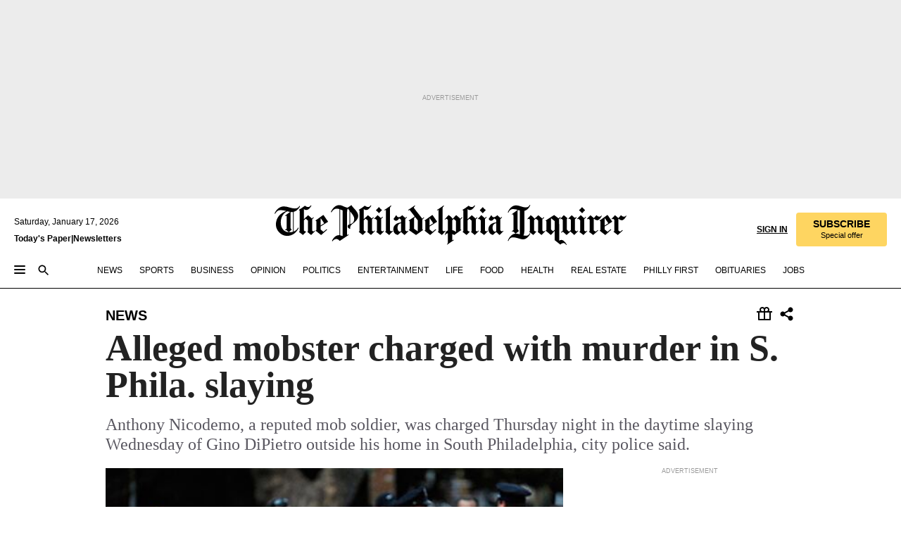

--- FILE ---
content_type: text/html; charset=utf-8
request_url: https://www.inquirer.com/philly/news/20121214_Alleged_mobster_charged_with_murder_in_S__Phila__slaying.html
body_size: 41940
content:
<!DOCTYPE html><html lang="en"><head><link rel="preload" as="image" href="https://www.inquirer.com/resizer/v2/A5Q3UGD37RCOBD7CLBFYPJXNQM.jpg?auth=fa783c2a3cf6d3fc67fafa6f4e1a6e89b025c96345453b514a28b1ca23405445&amp;width=760&amp;height=507&amp;smart=true" imageSrcSet="https://www.inquirer.com/resizer/v2/A5Q3UGD37RCOBD7CLBFYPJXNQM.jpg?auth=fa783c2a3cf6d3fc67fafa6f4e1a6e89b025c96345453b514a28b1ca23405445&amp;width=500&amp;height=333&amp;smart=true 500w,https://www.inquirer.com/resizer/v2/A5Q3UGD37RCOBD7CLBFYPJXNQM.jpg?auth=fa783c2a3cf6d3fc67fafa6f4e1a6e89b025c96345453b514a28b1ca23405445&amp;width=400&amp;height=267&amp;smart=true 400w" imageSizes="(min-width: 1040px) 650px, calc(100vw - 16px)"/><link rel="preconnect" href="https://media.inquirer.com/"/><link rel="dns-prefetch" href="https://media.inquirer.com"/><link rel="preconnect" href="https://p543.inquirer.com/"/><link rel="dns-prefetch" href="https://p543.inquirer.com"/><link rel="preconnect" href="https://htlbid.com"/><link rel="dns-prefetch" href="https://htlbid.com"/><link rel="preconnect" href="https://securepubads.g.doubleclick.net"/><link rel="dns-prefetch" href="https://securepubads.g.doubleclick.net"/><link rel="stylesheet" type="text/css" href="https://htlbid.com/v3/inquirer-web.com/htlbid.css"/><script async="" src="https://htlbid.com/v3/inquirer-web.com/htlbid.js"></script><link rel="stylesheet" href="/pf/resources/dist/inquirer-light/css/style.css?d=1137"/><title>Alleged mobster charged with murder in S. Phila. slaying</title><link rel="apple-touch-icon-precomposed" sizes="57x57" href="https://media.inquirer.com/designimages/apple-touch-icon-57x57-precomposed.png"/><link rel="apple-touch-icon-precomposed" sizes="76x76" href="https://media.inquirer.com/designimages/apple-touch-icon-76x76-precomposed.png"/><link rel="apple-touch-icon-precomposed" sizes="120x120" href="https://media.inquirer.com/designimages/apple-touch-icon-60x60-precomposed@2x.png"/><link rel="apple-touch-icon-precomposed" sizes="152x152" href="https://media.inquirer.com/designimages/apple-touch-icon-76x76-precomposed@2x.png"/><link rel="apple-touch-icon-precomposed" sizes="180x180" href="https://media.inquirer.com/designimages/apple-touch-icon-60x60-precomposed@3x.png"/><link rel="icon" sizes="16x16" href="https://media.inquirer.com/designimages/apple-touch-icon-16x16-precomposed.png"/><link rel="icon" sizes="192x192" href="https://media.inquirer.com/designimages/touch-icon-192x192.png"/><link rel="apple-touch-icon-precomposed" href="https://media.inquirer.com/designimages/apple-touch-icon-precomposed.png"/><link rel="apple-touch-icon" href="https://media.inquirer.com/designimages/apple-touch-icon.png"/><meta name="robots" content="index, follow"/><meta name="googlebot-news" content="index"/><meta name="googlebot" content="index"/><meta name="copyright" content="(c) 2026 The Philadelphia Inquirer, LLC"/><meta name="distribution" content="global"/><meta name="rating" content="general"/><meta name="application-name" content="The Philadelphia Inquirer, LLC"/><meta property="og:site_name" content="Inquirer.com"/><meta name="viewport" content="width=device-width,minimum-scale=1,initial-scale=1,maximum-scale=1"/><meta name="arc_environment" content="fusion"/><meta property="fb:pages" content="6130721655"/><meta name="twitter:site" content="@PhillyInquirer"/><meta name="twitter:creator" content="@PhillyInquirer"/><meta property="og:locale" content="en_US"/><meta name="twitter:card" content="summary_large_image"/><script data-schema="Organization" type="application/ld+json">
        {
          "name": "The Philadelphia Inquirer, LLC",
          "url": "https://www.inquirer.com",
          "logo": "https://www.inquirer.com/pb/resources/dist/images/inquirer-logo-official-v2.svg",
          "sameAs": [
            "https://www.facebook.com/philadelphiainquirer/",
            "https://twitter.com/PhillyInquirer"
          ],
          "@type": "NewsMediaOrganization",
          "@context": "http://schema.org"
        }
      </script><script>
            var pmnAdmin = {};
            var PMNdataLayer = [{
              analytics: {}
            }];
          </script><link rel="canonical" href="https://www.inquirer.com/philly/news/20121214_Alleged_mobster_charged_with_murder_in_S__Phila__slaying.html"/><meta property="og:title" content="Alleged mobster charged with murder in S. Phila. slaying"/><meta property="og:description" content="Anthony Nicodemo, a reputed mob soldier, was charged Thursday night in the daytime slaying Wednesday of Gino DiPietro outside his home in South Philadelphia, city police said."/><meta property="og:image" content="https://www.inquirer.com/resizer/v2/A5Q3UGD37RCOBD7CLBFYPJXNQM.jpg?auth=fa783c2a3cf6d3fc67fafa6f4e1a6e89b025c96345453b514a28b1ca23405445&amp;width=760&amp;height=507&amp;smart=true"/><meta property="og:image:width" content="600"/><meta property="og:image:height" content="450"/><meta name="twitter:title" content="Alleged mobster charged with murder in S. Phila. slaying"/><meta name="twitter:description" content="Anthony Nicodemo, a reputed mob soldier, was charged Thursday night in the daytime slaying Wednesday of Gino DiPietro outside his home in South Philadelphia, city police said."/><meta name="twitter:image" content="https://www.inquirer.com/resizer/v2/A5Q3UGD37RCOBD7CLBFYPJXNQM.jpg?auth=fa783c2a3cf6d3fc67fafa6f4e1a6e89b025c96345453b514a28b1ca23405445&amp;width=760&amp;height=507&amp;smart=true"/><meta name="cXenseParse:title" content="Alleged mobster charged with murder in S. Phila. slaying"/><meta property="article:section" content="News, news, news"/><meta name="author" content="Robert Moran and Joseph A. Slobodzian, Inquirer Staff Writers"/><meta itemProp="description" name="description" content="Anthony Nicodemo, a reputed mob soldier, was charged Thursday night in the daytime slaying Wednesday of Gino DiPietro outside his home in South Philadelphia, city police said."/><meta name="og:url" content="https://www.inquirer.com/philly/news/20121214_Alleged_mobster_charged_with_murder_in_S__Phila__slaying.html"/><meta property="article:modified_time" content="2018-11-21T03:10:36-05:00"/><meta name="date" content="2012-12-14T08:01:00Z"/><meta name="article_id" content="JSNK2K7XY5DONHU66OVV7ZTEV4"/><meta property="og:type" content="article"/><meta property="article:opinion" content="false"/><meta property="vf:unique_id" content="JSNK2K7XY5DONHU66OVV7ZTEV4"/><meta name="sailthru.tags" content="news"/><meta name="sailthru.author" content="Robert Moran and Joseph A. Slobodzian, Inquirer Staff Writers"/><meta name="sailthru.date" content="2012-12-14T08:01:00Z"/><meta name="sailthru.title" content="Alleged mobster charged with murder in S. Phila. slaying"/><meta name="sailthru.description" content="Anthony Nicodemo, a reputed mob soldier, was charged Thursday night in the daytime slaying Wednesday of Gino DiPietro outside his home in South Philadelphia, city police said."/><meta name="sailthru.image.full" content="https://www.inquirer.com/resizer/v2/A5Q3UGD37RCOBD7CLBFYPJXNQM.jpg?auth=fa783c2a3cf6d3fc67fafa6f4e1a6e89b025c96345453b514a28b1ca23405445&amp;width=760&amp;height=507&amp;smart=true"/><meta name="sailthru.image.thumb" content="https://www.inquirer.com/resizer/v2/A5Q3UGD37RCOBD7CLBFYPJXNQM.jpg?auth=fa783c2a3cf6d3fc67fafa6f4e1a6e89b025c96345453b514a28b1ca23405445&amp;width=760&amp;height=507&amp;smart=true"/><script data-schema="NewsArticle" type="application/ld+json">
    {
      "@context": "http://schema.org",
      "@type": "NewsArticle",
      "mainEntityOfPage": {
        "@type": "WebPage",
        "@id": "https://www.inquirer.com/philly/news/20121214_Alleged_mobster_charged_with_murder_in_S__Phila__slaying.html"
      },
      "headline": "Alleged mobster charged with murder in S. Phila. slaying",
      "thumbnailUrl": "https://www.inquirer.com/resizer/v2/A5Q3UGD37RCOBD7CLBFYPJXNQM.jpg?auth=fa783c2a3cf6d3fc67fafa6f4e1a6e89b025c96345453b514a28b1ca23405445&width=760&height=507&smart=true",
      "articleSection": "news",
      "image": {
        "@type": "ImageObject",
        "url": "https://www.inquirer.com/resizer/v2/A5Q3UGD37RCOBD7CLBFYPJXNQM.jpg?auth=fa783c2a3cf6d3fc67fafa6f4e1a6e89b025c96345453b514a28b1ca23405445&width=760&height=507&smart=true",
        "height": 450,
        "width": 600
      },
      "datePublished": "2012-12-14T03:01:00-05:00",
      "dateModified": "2012-12-14T03:01:00-05:00",
      "author": [{"@type":"Person","name":"Robert Moran"},{"@type":"Person","name":"Joseph A. Slobodzian"}],
      "isAccessibleForFree": false,
      "hasPart": {
        "@type": "WebPageElement",
        "isAccessibleForFree": false,
        "cssSelector" : ".article-body-paywall"
      },
      "isPartOf": {
        "@type": ["CreativeWork", "Product"],
        "name": "The Philadelphia Inquirer",
        "productID": "inquirer.com:basic"
      },
      "publisher": {
        "@type": "NewsMediaOrganization",
        "name": "The Philadelphia Inquirer",
        "logo": {
          "@type": "ImageObject",
          "url": "https://media.inquirer.com/designimages/inquirer-logo-amp.png",
          "width": 600,
          "height": 60
        }
      },
      "description": "Anthony Nicodemo, a reputed mob soldier, was charged Thursday night in the daytime slaying Wednesday of Gino DiPietro outside his home in South Philadelphia, city police said.",
      "keywords": [
        "articleID/JSNK2K7XY5DONHU66OVV7ZTEV4",
        "Type/Article",
        "target/News/news/news",
        "NavLink/news"
      ],
      "identifier": {
        "@type": "PropertyValue",
        "propertyID": "articleID",
        "value": "JSNK2K7XY5DONHU66OVV7ZTEV4"
      }
    }
    </script><script src="https://cdn.cookielaw.org/scripttemplates/otSDKStub.js" data-domain-script="c6dea5ec-f3a5-432d-8d99-556d91c9726b" type="text/javascript" charset="UTF-8" data-dLayer-name="PMNdataLayer"></script><script src="https://cdn.speedcurve.com/js/lux.js?id=283407416" defer="" crossorigin="anonymous"></script><script type="application/javascript" id="polyfill-script">if(!Array.prototype.includes||!(window.Object && window.Object.assign)||!window.Promise||!window.Symbol||!window.fetch){document.write('<script type="application/javascript" src="/pf/dist/engine/polyfill.js?d=1137&mxId=00000000" defer=""><\/script>')}</script><script id="fusion-engine-react-script" type="application/javascript" src="/pf/dist/engine/react.js?d=1137&amp;mxId=00000000" defer=""></script><script id="fusion-engine-combinations-script" type="application/javascript" src="/pf/dist/components/combinations/light.js?d=1137&amp;mxId=00000000" defer=""></script>
<script>(window.BOOMR_mq=window.BOOMR_mq||[]).push(["addVar",{"rua.upush":"false","rua.cpush":"false","rua.upre":"false","rua.cpre":"false","rua.uprl":"false","rua.cprl":"false","rua.cprf":"false","rua.trans":"SJ-9fa5efa4-b451-4ed9-8fc0-944d54bc790c","rua.cook":"false","rua.ims":"false","rua.ufprl":"false","rua.cfprl":"false","rua.isuxp":"false","rua.texp":"norulematch","rua.ceh":"false","rua.ueh":"false","rua.ieh.st":"0"}]);</script>
                              <script>!function(e){var n="https://s.go-mpulse.net/boomerang/";if("False"=="True")e.BOOMR_config=e.BOOMR_config||{},e.BOOMR_config.PageParams=e.BOOMR_config.PageParams||{},e.BOOMR_config.PageParams.pci=!0,n="https://s2.go-mpulse.net/boomerang/";if(window.BOOMR_API_key="PPACB-T4Q7H-SPCW8-FS2AT-3JVSH",function(){function e(){if(!o){var e=document.createElement("script");e.id="boomr-scr-as",e.src=window.BOOMR.url,e.async=!0,i.parentNode.appendChild(e),o=!0}}function t(e){o=!0;var n,t,a,r,d=document,O=window;if(window.BOOMR.snippetMethod=e?"if":"i",t=function(e,n){var t=d.createElement("script");t.id=n||"boomr-if-as",t.src=window.BOOMR.url,BOOMR_lstart=(new Date).getTime(),e=e||d.body,e.appendChild(t)},!window.addEventListener&&window.attachEvent&&navigator.userAgent.match(/MSIE [67]\./))return window.BOOMR.snippetMethod="s",void t(i.parentNode,"boomr-async");a=document.createElement("IFRAME"),a.src="about:blank",a.title="",a.role="presentation",a.loading="eager",r=(a.frameElement||a).style,r.width=0,r.height=0,r.border=0,r.display="none",i.parentNode.appendChild(a);try{O=a.contentWindow,d=O.document.open()}catch(_){n=document.domain,a.src="javascript:var d=document.open();d.domain='"+n+"';void(0);",O=a.contentWindow,d=O.document.open()}if(n)d._boomrl=function(){this.domain=n,t()},d.write("<bo"+"dy onload='document._boomrl();'>");else if(O._boomrl=function(){t()},O.addEventListener)O.addEventListener("load",O._boomrl,!1);else if(O.attachEvent)O.attachEvent("onload",O._boomrl);d.close()}function a(e){window.BOOMR_onload=e&&e.timeStamp||(new Date).getTime()}if(!window.BOOMR||!window.BOOMR.version&&!window.BOOMR.snippetExecuted){window.BOOMR=window.BOOMR||{},window.BOOMR.snippetStart=(new Date).getTime(),window.BOOMR.snippetExecuted=!0,window.BOOMR.snippetVersion=12,window.BOOMR.url=n+"PPACB-T4Q7H-SPCW8-FS2AT-3JVSH";var i=document.currentScript||document.getElementsByTagName("script")[0],o=!1,r=document.createElement("link");if(r.relList&&"function"==typeof r.relList.supports&&r.relList.supports("preload")&&"as"in r)window.BOOMR.snippetMethod="p",r.href=window.BOOMR.url,r.rel="preload",r.as="script",r.addEventListener("load",e),r.addEventListener("error",function(){t(!0)}),setTimeout(function(){if(!o)t(!0)},3e3),BOOMR_lstart=(new Date).getTime(),i.parentNode.appendChild(r);else t(!1);if(window.addEventListener)window.addEventListener("load",a,!1);else if(window.attachEvent)window.attachEvent("onload",a)}}(),"".length>0)if(e&&"performance"in e&&e.performance&&"function"==typeof e.performance.setResourceTimingBufferSize)e.performance.setResourceTimingBufferSize();!function(){if(BOOMR=e.BOOMR||{},BOOMR.plugins=BOOMR.plugins||{},!BOOMR.plugins.AK){var n="false"=="true"?1:0,t="",a="amh5mlax3thim2lk7eia-f-7ce368aec-clientnsv4-s.akamaihd.net",i="false"=="true"?2:1,o={"ak.v":"39","ak.cp":"689028","ak.ai":parseInt("653835",10),"ak.ol":"0","ak.cr":10,"ak.ipv":4,"ak.proto":"h2","ak.rid":"17c3d78d","ak.r":41406,"ak.a2":n,"ak.m":"dscr","ak.n":"ff","ak.bpcip":"3.15.214.0","ak.cport":41554,"ak.gh":"23.216.9.134","ak.quicv":"","ak.tlsv":"tls1.3","ak.0rtt":"","ak.0rtt.ed":"","ak.csrc":"-","ak.acc":"","ak.t":"1768618256","ak.ak":"hOBiQwZUYzCg5VSAfCLimQ==baG5sUKdMb51LW/2nz4innVOLsk/hbZJJB6xvZB7+uExEi5AX9/6cmhMdaqUKH30Npr5tkPuKIo52RFBPxrmHOYZhALZP+SU4m8gJh5KSyiyKhbErZnaYEBSSZzvTsMw4SDIaRjjXMnRnTNTG8Nfz7UA45W0yycC66c73cpCZ+digbRS70G9s/a913nlZMc68sQZNUbXnDWEdZYXdkQ38FIPbPLsvmeZONk12UuRWN2tFdqt+CxBTOFJcNyNxXRQPMPCOrmouLbEGC6BBoWkuyTs7992LFrNSsV1eaC8uK6w/KTWz8SNbQJNBAbokTv0Fvdo0CXOrjGIik4qvpT3uj8Rudthh7IWgTO9UG4WciT92GogH33knVFVUpPMtpfGoAjcYey4MHmRHx43UNkzg/pnhgM7UTDgvbEx3I43+MU=","ak.pv":"123","ak.dpoabenc":"","ak.tf":i};if(""!==t)o["ak.ruds"]=t;var r={i:!1,av:function(n){var t="http.initiator";if(n&&(!n[t]||"spa_hard"===n[t]))o["ak.feo"]=void 0!==e.aFeoApplied?1:0,BOOMR.addVar(o)},rv:function(){var e=["ak.bpcip","ak.cport","ak.cr","ak.csrc","ak.gh","ak.ipv","ak.m","ak.n","ak.ol","ak.proto","ak.quicv","ak.tlsv","ak.0rtt","ak.0rtt.ed","ak.r","ak.acc","ak.t","ak.tf"];BOOMR.removeVar(e)}};BOOMR.plugins.AK={akVars:o,akDNSPreFetchDomain:a,init:function(){if(!r.i){var e=BOOMR.subscribe;e("before_beacon",r.av,null,null),e("onbeacon",r.rv,null,null),r.i=!0}return this},is_complete:function(){return!0}}}}()}(window);</script></head><body><div>
                <script type="text/javascript">
                  function OptanonWrapper() { }
                </script>
              </div><noscript>
          <iframe src="https://www.googletagmanager.com/ns.html?id=GTM-M4NMCHW"
          height="0" width="0" style="display:none;visibility:hidden"></iframe></noscript><div id="fusion-app" class=""><div class="article-body article-body-paywall type-body-text"><a class="sr-only focus:not-sr-only active:not-sr-only hover:not-sr-only" href="#article-body">Skip to content</a><header id="app-bar" class="app-bar header top-0 sticky z-[11]"><div data-ad-name="article/top_banner_masthead" class="text-center container-column
          bg-[#ececec] overflow-hidden py-4 flex-col justify-center items-center flex min-h-[50px] md:min-h-[90px] lg:min-h-[250px]"><div class="type-button absolute z-0"><div class="advertisement-text font-light xxs:leading-5 xs:leading-none text-[9px] text-[#999] tracking-normal uppercase justify-center flex flex-row mb-1">Advertisement</div></div><div class="container-row justify-center w-full z-1"><div class="arcad bg-none my-0 mx-auto min-h-0 min-w-0 ad-responsive text-center "><div class="htlad-web-top_banner_masthead" data-unit="phl.news/article/top_banner" data-targeting="{&quot;position&quot;:&quot;slider&quot;,&quot;position_type&quot;:&quot;slider_section&quot;}"></div></div></div></div><nav class="global-app-bar sticky top-0 border-solid z-[11] inset-x-0 border-b bg-white "><div class="h-[62px] flex flex-col max-w-[1240px] mx-auto px-5 justify-center relative lg:h-[127px] bg-white"><div class="static lg:relative"><div class="transition-all lg:w-[616px] left-0 flex flex-col
        overflow-hidden duration-200 absolute w-full top-16
        lg:left-8 shadow-md lg:top-[128px] h-0"><div class="flex flex-col bg-white space-y-3 p-3 shadow-md inq-dropdown-menu px-7 py-4 "><div class="relative"><input type="text" placeholder="Search" aria-required="false" aria-label="Search" id="search" class="font-grot10 border border-solid border-neutral-dark-gray focus:border-primary-blue active:border-primary-blue w-full px-6 py-3 text-4"/><div class="absolute top-1 right-1"><button class="cursor-pointer p-2 bg-transparent"><svg xmlns="http://www.w3.org/2000/svg" width="20" height="20" viewBox="0 0 24 24"><use href="#search-icon-circle"></use><use href="#search-icon-line"></use></svg></button></div></div></div></div></div><div class="flex flex-row flex-auto"><svg xmlns="http://www.w3.org/2000/svg" class="hidden"><defs><path d="M0 0h24v24H0z" fill="none" id="search-icon-circle"></path><path d="M15.5 14h-.79l-.28-.27C15.41 12.59 16 11.11 16 9.5 16 5.91 13.09 3 9.5 3S3 5.91 3 9.5 5.91 16 9.5 16c1.61 0 3.09-.59 4.23-1.57l.27.28v.79l5 4.99L20.49 19l-4.99-5zm-6 0C7.01 14 5 11.99 5 9.5S7.01 5 9.5 5 14 7.01 14 9.5 11.99 14 9.5 14z" id="search-icon-line"></path></defs></svg><div class="flex-1 flex items-center space-x-2 lg:hidden"><button type="button" role="button" aria-label="Full navigation" aria-haspopup="true" aria-expanded="false" class="flex flex-col h-3 w-4 p-0 rounded
      justify-center items-center group cursor-pointer bg-transparent"><div class="h-0.5 w-4 rounded-full transition ease
      transform duration-300 opacity-100 group-hover:opacity-50  bg-black"></div><div class="h-0.5 w-4 my-[3px] rounded-full
      transition ease transform duration-300 opacity-100 group-hover:opacity-50 bg-black"></div><div class="h-0.5 w-4 rounded-full transition
      ease transform duration-300 opacity-100 group-hover:opacity-50  bg-black"></div></button><button class="cursor-pointer p-2 mt-1 bg-transparent" aria-label="Search" aria-haspopup="true" aria-expanded="false"><svg xmlns="http://www.w3.org/2000/svg" width="20" height="20" viewBox="0 0 24 24"><use href="#search-icon-circle"></use><use href="#search-icon-line"></use></svg></button></div><div class="hidden flex-1 flex-col space-y-1 justify-center lg:flex lg:pt-3"><div class="flex flex-row items-center"><div aria-label="Friday, January 16, 2026" class="text-3 mb-1 mr-1">Friday, January 16, 2026</div></div><div class="flex gap-1 text-3 font-bold leading-3.5 "><a href="https://eedition.inquirer.com/" id="todayspaper" data-link-type="global-nav" aria-label="Print Copy of Today&#x27;s Paper" role="link" class="no-underline text-black">Today&#x27;s Paper</a>|<a class="no-underline text-black" href="https://www.inquirer.com/newsletters/" data-link-type="global-nav" aria-label="Newsletters" role="link">Newsletters</a></div></div><div class="flex-1 text-center justify-center items-center flex"><a data-link-type="global-nav" aria-label="The Philadelphia Inquirer - Go to homepage link" role="link" class="flex-1 relative w-[140px] sm:w-[325px] lg:w-[500px]" href="/"><div class="absolute left-0 right-0 h-full flex items-center text-black"><svg class="transition-all duration-500 w-[140px] mx-auto opacity-100 sm:opacity-0  w-[140px]" xmlns="http://www.w3.org/2000/svg" viewBox="0 0 1124.32 253.93" fill="currentColor"><path d="M290.15,136.89V155.6s13.26,11.37,18.47,14.68l19.9-16.58,3.32,3.79-36.95,32.68H293l-33.63-26.29v-2.13s4.5-1.18,4.5-2.61V104.67c0-1.66-5-3.55-5-3.55V99l47.37-34.11h2.84l28.18,40.74v1.89ZM292.29,86l-2.13,1.66v43.82l23-14.92Z"></path><path d="M589.13,190.19h-1.42l-23.45-18.95v-2.13s3.08-1.18,3.08-3.55V99.72s-9-8.76-14.92-12.08l-10.66,9V163s5.92,5.45,8.76,5.45a6.3,6.3,0,0,0,4-1.18l1.42,2.61L537.26,190.2h-1.42l-25.11-19.42v-2.13s4.74-1.89,4.74-3.55V93.81s-5.21-5.21-8.53-5.21c-1.89,0-3.55,1.42-5.68,3.32l-2.37-3.08L519.73,66.1h1.42s18.71,12.79,23,22l23.68-22h1.42L592.9,86.71,601.66,78l3.08,3.32L593.61,92.16V162.5s4.74,5.68,9,5.68c2.13,0,4.74-2.61,6.87-4.5l2.61,2.84Z"></path><path d="M770.86,168.34,747.5,190.19h-1.42l-23.45-20.84-8,7.34-3.32-3.55,10.66-9.47V94.51s-6.64-5.68-8.54-5.68-2.61,1.18-4.74,3.08l-2.13-3.08,22-22.74H730l21.32,18v2.37s-3.08,1.42-3.08,3.79V157s8.53,9.24,14,12.32l10.89-9.24V94s-8.05-5.92-9.71-5.92c-1.42,0-2.84,1.18-3.79,1.89l-1.9-2.84L777.8,66.09h1.42l20.61,17.29,6.63-5.92L809.78,81,799.36,91v69.87s7.82,7.34,10.66,7.34c1.9,0,5.45-3.79,7.58-5.68l2.61,2.84-24.16,24.87h-1.42Z"></path><path d="M853.83,190.19h-1.42l-24.63-18.95v-2.13s4.26-1.18,4.26-3.55V97.82s-6.4-6.63-11.84-10.18l-3.79,3.55-2.84-3.08,21.79-22.26h1.42l20.84,18.71,8.76-8.76,3.08,3.32L858.33,90v72.47s5,5.45,9.47,5.45c1.9,0,5-3.08,7.11-5l2.37,3.08ZM845.78,52.1h-2.13s-9.47-10.66-17.76-17.05V32.92a83.15,83.15,0,0,0,17.05-17.76h2.13s8.76,10.42,17.76,17.53v2.13A107.19,107.19,0,0,0,845.78,52.1Z"></path><path d="M940.52,97.58c-6.63,0-12.55-2.37-18.47-8.29H918.5v73s9,6.63,11.6,6.63c1.9,0,10.66-7.58,12.79-9.47l3.08,3.08-30.79,27.71h-1.42l-25.34-19.42v-2.13s3.79-1.89,3.79-3.55V94.75s-6.16-5.45-9-6.39c-1.9,0-3.08,1.42-5.21,3.32l-2.84-2.84L896.48,66.1h1.66l20.37,18,15.63-18h2.13s7.1,8.76,15.87,8.76c5.21,0,10.42-1.18,14.21-7.11l2.84,1.42C964.67,78.87,951.65,97.58,940.52,97.58Z"></path><path d="M986.94,136.89V155.6s13.26,11.37,18.47,14.68l19.89-16.58,3.32,3.79-36.95,32.68h-1.89L956.15,163.9v-2.13s4.5-1.18,4.5-2.61V104.69c0-1.66-5-3.55-5-3.55V99l47.37-34.11h2.84l28.19,40.74v1.89ZM989.07,86l-2.13,1.66v43.82l23-14.92Z"></path><path d="M1095.65,97.58c-6.63,0-12.55-2.37-18.47-8.29h-3.55v73s9,6.63,11.6,6.63c1.9,0,10.66-7.58,12.79-9.47l3.08,3.08-30.79,27.71h-1.42l-25.34-19.42v-2.13s3.79-1.89,3.79-3.55V94.75s-6.16-5.45-9-6.39c-1.9,0-3.08,1.42-5.21,3.32l-2.84-2.84,21.32-22.74h1.66l20.37,18,15.63-18h2.13s7.1,8.76,15.87,8.76c5.21,0,10.42-1.18,14.21-7.11l2.84,1.42C1119.8,78.87,1106.78,97.58,1095.65,97.58Z"></path><path d="M185,26.52V90.23l.24.24,25.82-24.4h1.42l23.68,20.61,8.76-8.76L248,80.76,236.87,92.13v70.34s4.74,5.68,9,5.68c2.37,0,5.68-3.55,7.82-5.68l2.84,2.84-25.11,24.87H230l-22.5-18.71v-2.13s3.08-1.18,3.08-3.55V100s-7.82-8-14.21-12.08L185,97.82v63.71c.47,1.18,5,7.11,12.79,7.11l.47,2.61L179.55,190.2h-1.42l-23.92-18.95v-2.13s4.5-1.89,4.5-3.55V37.67c0-2.84-5.21-3.55-5.21-3.55V31.51c18.71-10.42,37.66-25.58,37.66-25.58h1.66s21.37,19.86,36.47-2.84L233.08,5C206.8,50.67,185,26.52,185,26.52Z"></path><path d="M699.79,227.44l-.26-137.62,10.7-10.44-3.06-3.31-10.69,9.67-28-20.62h-1.53l-52.7,34.37V101a17.82,17.82,0,0,1,4.85,2.36,2.34,2.34,0,0,1,.71.94s0,.05,0,.51v53.74a1.29,1.29,0,0,1-.37,1s-.92,1.22-4.72,2.22v1.53l32.08,27h1.53l22.4-25.46h.51l.26,2.68-.35,55.86,35.23,27.5h1.78s19.3-22.64,36.67,3.06l3-2S723,205.59,699.79,227.44Zm-28.52-69.75-9.42,9.67c-3.29-1.53-13.75-12-13.75-12V86.49l1-.76c4.43,2.37,22.15,17.06,22.15,17.06v54.9Z"></path><path d="M120.33,169.06V44.42C147,38.2,160.78,8.79,160.78,8.79l-4-2.16a27,27,0,0,1-7.5,9.79c-10.35,8-20.07,7.47-36,5a98.05,98.05,0,0,1-11.6-2.69c-5.19-1.4-8.12-2.28-8.12-2.28-17.1-5-24.74-5.63-24.74-5.63-8.67-1-13.82-1-16.8-.63a35.24,35.24,0,0,0-3.82.63c-12.87,3-22.62,10-30,17A76,76,0,0,0,0,54.82l3.77,2A59.7,59.7,0,0,1,7.06,51a44.79,44.79,0,0,1,9.18-10.64,29.7,29.7,0,0,1,8.1-4.87,24.9,24.9,0,0,1,8-1.94c6.88-.63,18,.67,27,2.3,8.15,1.48,14.56,3.27,14.56,3.27C-9.31,70.84,10.7,141.8,10.7,141.8a73.15,73.15,0,0,0,31.5,43.58A69.91,69.91,0,0,0,57,192.54,68.51,68.51,0,0,0,72.56,196a78.56,78.56,0,0,0,16-.19A70.54,70.54,0,0,0,107.82,191a64.8,64.8,0,0,0,9.8-5,84.07,84.07,0,0,0,21.5-19.26,131.28,131.28,0,0,0,13.48-20.66L148.71,144C137,164.43,120.33,169.06,120.33,169.06ZM66.07,158.41l2.8,3,4-2.93L90,173.05a55.29,55.29,0,0,1-13.66-2.2,42.32,42.32,0,0,1-7.63-3,48.84,48.84,0,0,1-12.3-9.1,61.29,61.29,0,0,1-6.08-7.28,55.19,55.19,0,0,1-5.91-10.69,61.74,61.74,0,0,1-3-8.85,72.08,72.08,0,0,1-1.64-8.25,85.79,85.79,0,0,1-.77-12.64s0-4.37.52-9.47a80.83,80.83,0,0,1,1.68-10.51,79.34,79.34,0,0,1,4.58-14.3,76.39,76.39,0,0,1,9.63-16.32A71.79,71.79,0,0,1,79.79,40.74s9.52,2.31,18.06,4L66,68.6l2.79,3,5.63-4.22a2.44,2.44,0,0,1,.33.47,7.82,7.82,0,0,1,.74,1.85s.08.31.19.77a32.74,32.74,0,0,1,.59,3.69c.1,1.07.25,2.53.33,4,.06,1.23.06.82.15,3.73,0,.46.07,1.71.07,3.38,0,3,0,7.23-.08,10.85,0,3.85,0,4,0,4l0,18-.08,29.51v2.83l-10.65,8M102.81,45.7a44.78,44.78,0,0,0,13.53-.48V170.36a58.59,58.59,0,0,1-11.61,2.24c-2.23.28-7.26.48-7.26.48-2.57.18-7.44,0-7.44,0l18.24-16.55a18.12,18.12,0,0,1-6.72-8,11.19,11.19,0,0,1-.4-1.25,10.37,10.37,0,0,1-.26-1.67c0-.54,0-1.05,0-1.44v-.72l0-7.22,0-89"></path><path d="M517.57,180.94,514,178.78a26.53,26.53,0,0,1-6.64,9.79c-9.16,8-17.76,7.47-31.84,5-.69-.12-1.33-.25-2-.39.58-.9,1.15-1.9,1.72-3A35.91,35.91,0,0,0,479,177.89c.45-4.77.54-8.8.54-8.8l.88-32.3.24-39.63V38l1.08-.24c23.61-6.22,35.8-35.63,35.8-35.63L514,0a26.53,26.53,0,0,1-6.64,9.79c-9.16,8-17.76,7.47-31.84,5a78.31,78.31,0,0,1-10.26-2.69c-4.59-1.4-7.19-2.28-7.19-2.28-15.13-5-21.89-5.63-21.89-5.63-7.67-1-12.23-1-14.86-.63a28,28,0,0,0-3.38.63c-11.39,3-20,10-26.51,17a77.9,77.9,0,0,0-16.15,27l3.34,2a62.21,62.21,0,0,1,2.91-5.89,43.31,43.31,0,0,1,8.13-10.64,25.53,25.53,0,0,1,7.17-4.87,20,20,0,0,1,7.1-1.94c6.09-.63,15.9.67,23.85,2.3,4.26.87,8,1.85,10.3,2.51L400.85,59.38,404,62.67l4.79-3.49s3.06,1.31,2.81,27.13l-.1,72.87-1.17.8-9.47,6.9,3.13,3.3,4-2.92,17.51,14.86h0a28.34,28.34,0,0,0-4.1.22A28,28,0,0,0,418,183c-11.39,3-20,10-26.51,17a77.9,77.9,0,0,0-16.15,27l3.34,2a62.21,62.21,0,0,1,2.91-5.89,43.31,43.31,0,0,1,8.13-10.64,25.53,25.53,0,0,1,7.17-4.87,20,20,0,0,1,7.1-1.94c6.09-.63,15.9.67,23.85,2.3,7.21,1.48,12.88,3.27,12.88,3.27,19.31,5.72,30.36,10.41,47,3.24C507,206.12,517.57,180.94,517.57,180.94Zm-92.07,1.14L446.45,165l-4.78-4.31a14.69,14.69,0,0,1-4.21-9.94V37.58l5.69-4.37,2.76.87s2.52.69,6,1.6V170c.13,9.19-.67,14.19-1.14,16.33-10-2.91-14.59-3.36-14.59-3.36a91.37,91.37,0,0,0-10.47-.85Z"></path></svg></div><div class="absolute left-0 right-0 h-full flex items-center text-black"><svg class="transition-all duration-500 sm:w-[325px] mx-auto opacity-0 sm:opacity-100  lg:w-[500px]" xmlns="http://www.w3.org/2000/svg" viewBox="0 0 1249.3 142.76" fill="currentColor"><g><g><path d="M550.35,77V87.48s7.49,6.44,10.34,8.24l11.23-9.29,2,2.1L553.05,107h-1L533,92.12V90.93s2.55-.6,2.55-1.5V58.87c0-1-2.7-2.1-2.7-2.1v-1.2L559.49,36.4H561l15.87,22.92v1Zm1.2-28.77-1.2,1.05V73.85l12.88-8.39ZM594.39,107h-.9L579.86,96.32v-1.2s2.25-.75,2.25-2.1V18.13L582,18l-4.5,2.24-.89-2.09c9.43-5.7,23.66-16,23.66-16l1.35,1.79s-4.79,3.45-4.79,7V91.23s3.29,2.84,5.09,2.84c1,0,2.4-1.2,3.6-2.24l1.64,1.79Zm150,0h-.9L729.66,96.32v-1.2s2.39-.75,2.39-2.1V55a43.15,43.15,0,0,0-6.74-5.7l-2.09,1.95-1.5-1.8L733.85,37h.9l11.68,10.49,5-5,1.64,2-6.14,6.14V91.38s2.7,3,5.25,3c1,0,2.84-1.65,4-2.69l1.35,1.64Zm-4.5-77.74h-1.2a95.73,95.73,0,0,0-10-9.59v-1.2a45.23,45.23,0,0,0,9.58-10h1.2a74,74,0,0,0,10,9.89v1.19a60.87,60.87,0,0,0-9.59,9.74M948.21,107h-.75L934.28,96.32v-1.2s1.65-.75,1.65-2.1V56s-5.1-4.94-8.39-6.74l-6,4.95V91.68s3.29,3,4.94,3a4,4,0,0,0,2.25-.6l.74,1.35L919,107h-.75L904.17,96v-1.2s2.55-1,2.55-1.95V52.73s-2.85-3-4.8-3c-1,0-1.95.9-3.14,2l-1.35-1.8,11.68-12.73h.9s10.49,7.19,12.88,12.28l13.34-12.28H937l13.34,11.53,4.94-4.94,1.8,1.95-6.29,6.14V91.38s2.69,3.14,5.09,3.14c1.2,0,2.7-1.5,3.89-2.55l1.35,1.65Zm102.16-12.28-13,12.28h-.9l-13.18-11.68-4.5,4L1017,97.37l6-5.4V53s-3.75-3.15-4.8-3.15-1.49.75-2.69,1.8l-1.2-1.8,12.43-12.73h.75l12,10v1.34s-1.79.9-1.79,2.1v37.6s4.79,5.24,7.94,7l6.14-5.24V52.88s-4.5-3.45-5.54-3.45c-.75,0-1.5.75-2.1,1.2L1043,49l11.38-11.83h.75l11.54,9.74,3.74-3.45,2,2.1-5.84,5.54v39.4s4.34,4,6,4c1,0,3-2.1,4.19-3.14l1.5,1.49L1064.6,107h-.75ZM1097.11,107h-.75l-13.93-10.63v-1.2s2.39-.75,2.39-2.1V55a47.17,47.17,0,0,0-6.59-5.7l-2.1,1.95-1.64-1.8L1086.77,37h.75l11.68,10.49,5-5,1.79,2-6.29,6.14V91.38s2.85,3,5.4,3c1,0,2.69-1.65,3.89-2.69l1.35,1.64Zm-4.5-77.74h-1.2a95.73,95.73,0,0,0-10-9.59v-1.2a45.23,45.23,0,0,0,9.58-10h1.2a74,74,0,0,0,10,9.89v1.19a68.72,68.72,0,0,0-9.59,9.74m53.33,25.62a14.29,14.29,0,0,1-10.49-4.65h-1.94V91.23S1138.6,95,1140,95c1.2,0,6.14-4.34,7.34-5.39l1.65,1.8L1131.56,107h-.75L1116.58,96v-1.2s2.1-1,2.1-1.95V53.18s-3.45-3-5.1-3.6c-1,0-1.64.9-2.84,2l-1.65-1.65,12-12.73h.9l11.54,10,8.83-10h1.2s3.9,4.94,8.84,4.94c3,0,5.84-.75,8.09-4l1.5.75c-2.55,5.54-9.89,16-16,16M1172,77V87.48s7.49,6.44,10.34,8.24l11.24-9.29,1.79,2.1L1174.7,107h-1l-19-14.83V90.93s2.54-.6,2.54-1.5V58.87c0-1-2.69-2.1-2.69-2.1v-1.2L1181,36.4h1.65l15.88,22.92v1Zm1.2-28.77-1.2,1.05V73.85l12.89-8.39Zm59.92,6.6c-3.74,0-7-1.35-10.33-4.65h-2.1V91.23s5.09,3.74,6.59,3.74c1,0,6-4.34,7.19-5.39l1.8,1.8L1218.89,107h-.75L1203.91,96v-1.2s2.1-1,2.1-1.95V53.18s-3.45-3-5.09-3.6c-1.05,0-1.8.9-3,2l-1.5-1.65,12-12.73h.9l11.39,10,8.84-10h1.19s4,4.94,9,4.94c2.85,0,5.84-.75,7.94-4l1.65.75c-2.55,5.54-9.89,16-16.18,16m-573-2.55V86.73c0,1,2.7,1.8,2.7,1.8v1L638.28,107.1h-.75a29.51,29.51,0,0,0-6.44-3l-.15.15V126l.15.15,4.35-2.1,1,1.65c-13.18,8.69-23.51,16-23.51,16l-.9-1.35s3.14-2.7,3.14-5.09V101.41c-3.44.3-6.74.75-8.54,6.14l-1.34-.3c0-7.34,3.14-13.33,9.88-16.17V53.33s-3.44-3.75-5.54-3.75c-1.35,0-3.3,2.25-4.49,3.45l-1.5-1.5,14.08-15h.9s11.53,7.79,13.48,13.33L644.57,36.7h.75L659.7,49.43,664.94,44l1.65,1.8Zm-15.88,4.79s-5.39-5.09-8.83-7l-4.35,4.35v35.5c4.49,1.35,7.64,2,13,6.59l.15-.15Zm40.9-42.24s12.28,13.63,27-12.13L710,1.65c-8.54,12.73-20.52,1.65-20.52,1.65h-.9a178.85,178.85,0,0,1-21.12,14.38v1.49s2.85.3,2.85,1.95V93c0,1-2.55,2.1-2.55,2.1v1.2L681.27,107H682l10.64-10.63-.3-1.5a8.46,8.46,0,0,1-7.19-4V55l6.44-5.55a54.19,54.19,0,0,1,7.94,6.74v37c0,1.35-1.8,2.1-1.8,2.1v1.2L710.48,107h.75l14.08-14.08-1.5-1.49c-1.19,1.19-3.14,3.14-4.49,3.14-2.4,0-4.94-3.14-4.94-3.14V51.83l6.14-6.44-1.65-1.65-4.94,4.94L700.6,37.15h-.75L685.32,50.78l-.15-.15Zm325.35,113.1c13-12.29,27,13.78,27,13.78l-1.65,1c-9.74-14.38-20.67-1.65-20.67-1.65h-1l-19.77-15.58.15-31.31-.15-1.5h-.15L981.46,107h-.75L962.59,91.83v-.9a6.78,6.78,0,0,0,2.7-1.2.53.53,0,0,0,.15-.6V58.57c0-.3-.45-.45-.45-.45a8.56,8.56,0,0,0-2.7-1.35v-.9L992,36.55h.9l15.73,11.68,6-5.54,1.8,2-6,5.84ZM994.35,88.68V57.82s-9.89-8.39-12.44-9.59l-.6.3v38.8s6,5.84,7.79,6.74Zm-204-51.53c-15.28,15.43-20.07,0-20.07,0h-1.2l-8.84,12.73v.6c1.35,2.55,3.75,6.14,9.29,6.14,4.5,0,8.24-5.84,10.79-8.39l6.59,5.1v9.14c-14.53,1-27.71,9.28-27.71,24.41,0,10.49,6.59,17.53,15,20.07h1l11.54-10.48h.15L798.41,107h.75l13.63-13.18L811.45,92c-1.2,1-2.7,2.4-3.9,2.4-2.55,0-5.84-4-5.84-4V50.48l6-5.84-1.65-1.8-4.34,3.9-10.49-9.59Zm-3.44,28V93.32s-1.5,1.8-5.09,1.8c-4.35,0-7.79-5.84-7.79-14.53s4.34-13.78,12.88-15.43m41-38.2,2,1.2C832.42,21.57,837.81,15,847,15a62.32,62.32,0,0,1,16.32,2.85l-21,15.42,1.8,2,2.7-2c.15,0,1.5,1.2,1.5,15.28v40.9l-6,4.34,1.8,2,2.25-1.65,9.73,8.24c-13.48,0-24.11,13.93-28.16,25.32l2,1.19c2.7-6.74,7.34-13.33,16.63-13.33,12.28,0,26.36,7.19,36.1,7.19,11.53,0,21.27-11.23,25.31-21l-1.94-1.2a14.29,14.29,0,0,1-13.63,9.29,45.9,45.9,0,0,1-8.09-1h-.45a1.13,1.13,0,0,0-.6-.15c1.94-3,2.54-4.94,3.14-9.29.9-7,.9-20.37.9-29.95V21.27c13.33-3,19.92-18.42,20.67-20.07L906,0c-2.4,6-7.49,9.14-14.23,9.14-11.24,0-23.52-7.34-34-7.34-15.58,0-25.31,13.48-29.81,25.16m28.31,75.35,11.69-9.59c-2.7-2.09-5.09-4.49-5.09-7.94V21.12l3.29-2.55a39,39,0,0,0,4.94,1.5v75.5a85,85,0,0,1-.6,9.14,57.4,57.4,0,0,0-14.23-2.4M163.28,77l26.51-16.63v-1L173.91,36.4h-1.64L145.6,55.57v1.2s2.85,1,2.85,2.1V89.43c0,.9-2.55,1.5-2.55,1.5v1.19L164.78,107H166l20.68-18.42-1.8-2.1-11.24,9.29c-2.84-1.8-10.33-8.24-10.33-8.24Zm1.2-28.77,11.68,17.23-12.88,8.39V49.28ZM375.84,107,389,93.32l-1.35-1.64c-1.2,1-3,2.69-4,2.69-2.55,0-5.25-3-5.25-3V50.63l6.3-6.14-1.8-2-4.94,5L366.25,37h-.9L353.22,49.43l1.5,1.8L357,49.28a47.51,47.51,0,0,1,6.6,5.7V93c0,1.35-2.4,2.1-2.4,2.1v1.2L374.94,107Zm-4.5-77.74a60.87,60.87,0,0,1,9.59-9.74V18.28a73.67,73.67,0,0,1-10-9.89h-1.2a45.4,45.4,0,0,1-9.59,10v1.2a96.3,96.3,0,0,1,10,9.59ZM407.45,107h-.9L392.92,96.32v-1.2s2.24-.75,2.24-2.1V18.13L395,18l-4.34,2.24-1.05-2.09c9.44-5.7,23.67-16,23.67-16l1.5,1.79s-4.8,3.45-4.8,7V91.23s3.15,2.84,4.95,2.84c1,0,2.39-1.2,3.59-2.24l1.65,1.79ZM104.11,14.83v35.8l.15.15,14.53-13.63h.75l13.33,11.53,4.94-4.94,1.65,1.65-6.14,6.44V91.38s2.55,3.14,4.94,3.14c1.35,0,3.3-2,4.5-3.14l1.49,1.49L130.17,107h-.75L116.69,96.47v-1.2s1.8-.75,1.8-2.1v-37a54.19,54.19,0,0,0-7.94-6.74L104.11,55v35.8a8.46,8.46,0,0,0,7.19,4l.3,1.5L101,107h-.75L86.73,96.32v-1.2s2.55-1.05,2.55-2.1V21.12c0-1.65-2.85-1.95-2.85-1.95V17.68A178.85,178.85,0,0,0,107.55,3.3h.9s12,11.08,20.52-1.65l2.1,1.05c-14.68,25.76-27,12.13-27,12.13m212.56,0v35.8l.15.15,14.53-13.63h.75l13.33,11.53,4.94-4.94,1.8,1.65-6.29,6.44V91.38s2.55,3.14,5.09,3.14c1.2,0,3.15-2,4.35-3.14L357,92.87,342.73,107H342L329.25,96.32v-1.2s1.8-.6,1.8-2v-37a61.18,61.18,0,0,0-7.94-6.89L316.67,55v35.8a8.48,8.48,0,0,0,7.19,4l.3,1.5L313.52,107h-.75L299.29,96.32v-1.2s2.55-1.2,2.55-2.1V21.12c0-1.65-2.85-1.95-2.85-1.95V17.68A178.85,178.85,0,0,0,320.11,3.3h.9s12.14,11.08,20.53-1.65l2.09,1.05c-14.68,25.76-27,12.13-27,12.13M452.83,37.15c-15.28,15.43-20.07,0-20.07,0h-1.2l-9,12.73v.6c1.5,2.55,3.9,6.14,9.29,6.14,4.65,0,8.24-5.84,10.79-8.39l6.74,5.1v9.14c-14.68,1-27.71,9.28-27.71,24.41A20.22,20.22,0,0,0,436.51,107h1.19l11.39-10.48h.3L460.77,107h.9l13.48-13.18L473.81,92c-1.2,1-2.55,2.4-3.75,2.4-2.55,0-5.84-4-5.84-4V50.48l6-5.84-1.8-1.8-4.19,3.9-10.64-9.59Zm-3.44,28V93.32a7.25,7.25,0,0,1-5.24,1.8c-4.2,0-7.64-5.84-7.64-14.53s4.34-13.78,12.88-15.43m-192,42.39,4.49-2.54,1.2,2.09-31.6,21.28c-4.05-5.1-8.39-6.9-12.29-6.9-5.84,0-10.78,3.9-13.18,8.09-.6-.3-2.1-1-2.25-1.19.9-2.25,9.44-22,26.82-20.53V15.13a34.09,34.09,0,0,0-9.59-1.5c-12.88,0-18.13,12-18.58,13.48l-2.54-1.94C205.37,13.93,214.81.9,229.49.9c10.63,0,18.27,7.79,30,9.14l13-8.84h1c2.09,7.79,23.52,21.27,23.52,38.05,0,13.48-13.64,23.51-22.47,30-4.5,3.29-6.15,8.23-6.15,13.48a8.36,8.36,0,0,0,.3,2.39l-.89.6c-.9-.3-8.39-3.14-8.39-9.28,0-3.75,2.84-5.85,6.74-7V21.12c-1.95-2.84-3.15-4.64-4.8-7.49-1.34.45-2.84,2.4-3.29,5.39a92.7,92.7,0,0,0-.75,12.59Zm-24.57.9,8.69,2.4V19.62L232.78,16Zm49.89-59.17c0-9.28-8.84-18.57-14.24-25.76V68.76c10.19-3,14.24-9.44,14.24-19.48M67.71,95c.9-.3,9.43-2.55,16-14.08l2.09,1.2C77.29,99,64.11,110.4,43.89,110.4c-20.67,0-39.1-19.47-39.1-39.55,0-12.88,3.9-36.4,36.85-49-1.2-.3-12-3.15-21.42-3.15-8.69,0-14.38,5.7-18.12,13.19L0,30.71C5.39,17.38,17.83,5.54,33,5.54c13.18,0,25.76,7.34,38.94,7.34,7.94,0,13.33-2.84,16.33-9.28l2.25,1.34c-.6,1.35-7.79,16.18-22.77,19.93ZM37.15,89l6-4.35V47.93c0-1.49,0-8.38-1.2-10L38.8,40.15,37.15,38.5l18-13.33L44.94,22.92C29.51,30.26,22,46,22,62.17c0,19.92,11.23,35.05,28.61,35.05L41,89.13,38.8,90.78ZM57.82,25.62l-1,.89V81.34c0,3,1.95,5.09,4.2,6.59L50.63,97.22c2.25.15,2.7.15,3.75.15a40.45,40.45,0,0,0,11.08-1.65V25.32a19,19,0,0,1-4.49.44,21.56,21.56,0,0,1-3.15-.14m417.33-5.4L479.5,18l18.12,23.36L476.5,55.57v1.2c1.65,0,3,.6,3,2.1V86.73c0,.9-1.35,1.65-2.85,1.65v1.2l25.17,17.52h.75l24.56-17.52v-1.2c-1.2,0-2.69-1-2.69-1.95V52.88l6.89-7.19L529.68,44l-5.24,5.24-30-38.49c0-3.6,4.79-6.9,4.79-6.9l-1.5-1.79s-14.23,10.33-23.67,16Zm33.41,35.2v39l-13.18-9.29V46.59l4-3Z"></path></g></g></svg></div></a></div><div class="flex-1 flex items-center justify-end lg:pt-3"><div class="text-right"><div class="w-full font-grot10"><a aria-haspopup="true" aria-expanded="false" aria-label="Signin/Signup" data-link-type="global-nav" class="cursor-pointer font-bold uppercase lg:hidden text-3 grid justify-end flex-wrap sm:flex leading-3.5"><span class="inline-block whitespace-nowrap">Sign In / </span><span class="inline-block whitespace-nowrap">Sign Up</span></a><div class="subscribe-btn w-full flex-row items-center space-x-3 lg:flex hidden"><a class="cursor-pointer font-bold text-3 text-neutral-black hidden lg:inline transition-all duration-500 ease-in-out opacity-1 auth0-log-in login-btn sign-in align-middle uppercase underline xxl:text-3.5" role="link" aria-label="Sign in" data-link-type="global-nav">Sign in</a><a class="subscribe no-underline" role="link" aria-label="Subscribe" data-link-type="global-nav" href="https://www.inquirer.com/subscribe_today/"><button class="transition-all duration-300 ease-out rounded cursor-pointer font-grot10 py-2 px-6 text-neutral-black signup-wrapper hidden lg:inline-block relative whitespace-no-wrap text-[.875rem] uppercase bg-[#fed561] border border-[#fed561] test-subscribe-btn leading-4 overflow-hidden" data-link-type="global-nav" style="background-color:#fed561;border-color:#fed561;color:#000000" role="button"><b>SUBSCRIBE</b><div class="transition-all text-[11px] duration-[250ms] ease-in-out offer-language font-light normal-case
                        tracking-normal overflow-hidden ">Special offer</div></button></a></div></div><div class="static lg:relative z-1"><div class="transition-all left-0 lg:left-auto lg:right-0 flex overflow-hidden duration-200 absolute w-full top-16 justify-center bg-white  lg:w-auto lg:top-0 shadow-md  h-0"><div class="w-full sm:w-[400px] lg:w-[254px]"><div class="flex flex-col justify-center items-center shadow-none inq-dropdown-menu p-3 pb-5 sm:mx-auto "><div class="flex justify-center items-center space-x-2"><svg xmlns="http://www.w3.org/2000/svg" width="12" height="12" viewBox="0 0 12 12" version="1.1"><g stroke="none" stroke-width="1" fill="none" fill-rule="evenodd"><g id="tooltip"><circle fill="#1A6AFF" cx="6" cy="6" r="6"></circle><rect fill="#FFFFFF" x="5.25" y="2" width="1.5" height="5"></rect><rect fill="#FFFFFF" x="5.25" y="8" width="1.5" height="1.5"></rect></g></g></svg><div class="text-2.5 info-link" role="link" aria-label="Keep reading by creating a &lt;b&gt;free&lt;/b&gt; account or signing in.">Keep reading by creating a <b>free</b> account or signing in.</div></div><button aria-label="Sign in/Sign up" class="inq-button-ds cursor-pointer font-grot10 !normal-case !text-md !leading-5 min-h-[40px] px-6 py-2.5 !font-medium 
    text-white inline-flex 
    justify-center items-center text-center 
    not-italic rounded 
    box-border focus:ring-4 
    transition-all duration-300 ease-out bg-blue-mid hover:bg-blue-dark focus:ring-blue-dark auth0-log-in login-btn w-full sm:w-auto sm:min-w-[190px] lg:min-w-0 my-2" data-link-type="global-nav">Sign in/Sign up</button><form class="flex justify-center items-center w-full sm:w-auto " action="https://www.inquirer.com/subscribe_today/"><button aria-label="Subscribe" class="inq-button-ds cursor-pointer font-grot10 !normal-case !text-md !leading-5 min-h-[40px] px-6 py-2.5 !font-medium 
    text-white inline-flex 
    justify-center items-center text-center 
    not-italic rounded 
    box-border focus:ring-4 
    transition-all duration-300 ease-out inq-button-ds--secondary bg-transparent hover:bg-transparent !border !border-solid !text-black border-black hover:border-gray-mid-neutral
      focus:!bg-white focus:ring-4 focus:ring-silversand
      active:ring-0 active:!bg-gray-mid-neutral active:!text-white lg:!hidden w-full sm:w-auto sm:min-w-[190px] lg:min-w-0 my-2" data-link-type="global-nav">Subscribe</button></form><form class="flex justify-center items-center w-full sm:w-auto lg:hidden" action="https://www.inquirer.com/donate/"><button aria-label="Support local news" class="inq-button-ds cursor-pointer font-grot10 !normal-case !text-md !leading-5 min-h-[40px] px-6 py-2.5 !font-medium 
    text-white inline-flex 
    justify-center items-center text-center 
    not-italic rounded 
    box-border focus:ring-4 
    transition-all duration-300 ease-out inq-button-ds--secondary bg-transparent hover:bg-transparent !border !border-solid !text-black border-black hover:border-gray-mid-neutral
      focus:!bg-white focus:ring-4 focus:ring-silversand
      active:ring-0 active:!bg-gray-mid-neutral active:!text-white support-local-news-btn w-full sm:w-auto sm:min-w-[190px] lg:min-w-0 my-2" data-link-type="global-nav">Support local news</button></form><a href="#" aria-label="Sign out" class="inq-button-ds cursor-pointer font-grot10 !normal-case !text-md !leading-5 inq-button-ds--link decoration-1 underline-offset-1 text-black h-auto text-center mt-2 hidden logout-btn" data-link-type="global-nav">Sign out</a></div></div></div></div></div></div></div><div class="flex transition-all duration-250 flex-row h-0 overflow-hidden items-center lg:h-[52px]"><div class="flex-1 lg:flex items-center space-x-2 hidden "><button type="button" role="button" aria-label="Full navigation" aria-haspopup="true" aria-expanded="false" class="flex flex-col h-3 w-4 p-0 rounded
      justify-center items-center group cursor-pointer bg-white"><div class="h-0.5 w-4 rounded-full transition ease
      transform duration-300 opacity-100 group-hover:opacity-50  bg-black"></div><div class="h-0.5 w-4 my-[3px] rounded-full
      transition ease transform duration-300 opacity-100 group-hover:opacity-50 bg-black"></div><div class="h-0.5 w-4 rounded-full transition
      ease transform duration-300 opacity-100 group-hover:opacity-50  bg-black"></div></button><button class="cursor-pointer p-2 mt-1 bg-transparent" aria-label="Search" aria-haspopup="true" aria-expanded="false"><svg xmlns="http://www.w3.org/2000/svg" width="20" height="20" viewBox="0 0 24 24"><use href="#search-icon-circle"></use><use href="#search-icon-line"></use></svg></button></div><div class="flex overflow-hidden items-center"><div class="flex-wrap justify-center flex overflow-hidden h-4 transition-all duration-500 ease-in-out"><a data-link-type="header-nav-main" aria-label="News" role="link" class="uppercase no-underline text-black cursor-pointer text-3 mx-6" href="/news/">News</a><a data-link-type="header-nav-main" aria-label="Sports" role="link" class="uppercase no-underline text-black cursor-pointer text-3 mr-6" href="/sports/">Sports</a><a data-link-type="header-nav-main" aria-label="Business" role="link" class="uppercase no-underline text-black cursor-pointer text-3 mr-6" href="/business/">Business</a><a data-link-type="header-nav-main" aria-label="Opinion" role="link" class="uppercase no-underline text-black cursor-pointer text-3 mr-6" href="/opinion/">Opinion</a><a data-link-type="header-nav-main" aria-label="Politics" role="link" class="uppercase no-underline text-black cursor-pointer text-3 mr-6" href="/politics/">Politics</a><a data-link-type="header-nav-main" aria-label="Entertainment" role="link" class="uppercase no-underline text-black cursor-pointer text-3 mr-6" href="/entertainment/">Entertainment</a><a data-link-type="header-nav-main" aria-label="Life" role="link" class="uppercase no-underline text-black cursor-pointer text-3 mr-6" href="/life/">Life</a><a data-link-type="header-nav-main" aria-label="Food" role="link" class="uppercase no-underline text-black cursor-pointer text-3 mr-6" href="/food/">Food</a><a data-link-type="header-nav-main" aria-label="Health" role="link" class="uppercase no-underline text-black cursor-pointer text-3 mr-6" href="/health/">Health</a><a data-link-type="header-nav-main" aria-label="Real Estate" role="link" class="uppercase no-underline text-black cursor-pointer text-3 mr-6" href="/real-estate/">Real Estate</a><a data-link-type="header-nav-main" aria-label="Philly First" role="link" class="uppercase no-underline text-black cursor-pointer text-3 mr-6" href="/philly-first/">Philly First</a><a data-link-type="header-nav-main" aria-label="Obituaries" role="link" class="uppercase no-underline text-black cursor-pointer text-3 mr-6" href="/obituaries/">Obituaries</a><a data-link-type="header-nav-main" aria-label="Jobs" role="link" class="uppercase no-underline text-black cursor-pointer text-3 mr-6" href="/jobs/">Jobs</a></div></div><div class="flex-1"></div></div></div></nav><nav class="global-app-bar !h-[63px] fixed top-0 z-[11] border-solid inset-x-0 transition-all duration-500 mx-auto box-border invisible opacity-0 duration-100 border-b bg-white "><div class="app-bar-wrapper !h-[62px] bg-white flex flex-col max-w-[1240px] mx-auto px-5 justify-center relative inset-x-0 bg-white"><div class="static lg:relative"><div class="transition-all lg:w-[616px] left-0 flex flex-col
        overflow-hidden duration-200 absolute w-full top-16
        lg:left-8 shadow-md lg:top-16 h-0"><div class="flex flex-col bg-white space-y-3 p-3 shadow-md inq-dropdown-menu px-7 py-4 static"><div class="relative"><input type="text" placeholder="Search" aria-required="false" aria-label="Search" id="search" class="font-grot10 border border-solid border-neutral-dark-gray focus:border-primary-blue active:border-primary-blue w-full px-6 py-3 text-4"/><div class="absolute top-1 right-1"><button class="cursor-pointer p-2 bg-transparent"><svg xmlns="http://www.w3.org/2000/svg" width="20" height="20" viewBox="0 0 24 24"><use href="#search-icon-circle"></use><use href="#search-icon-line"></use></svg></button></div></div></div></div></div><div class="flex flex-row flex-auto"><svg xmlns="http://www.w3.org/2000/svg" class="hidden"><defs><path d="M0 0h24v24H0z" fill="none" id="search-icon-circle"></path><path d="M15.5 14h-.79l-.28-.27C15.41 12.59 16 11.11 16 9.5 16 5.91 13.09 3 9.5 3S3 5.91 3 9.5 5.91 16 9.5 16c1.61 0 3.09-.59 4.23-1.57l.27.28v.79l5 4.99L20.49 19l-4.99-5zm-6 0C7.01 14 5 11.99 5 9.5S7.01 5 9.5 5 14 7.01 14 9.5 11.99 14 9.5 14z" id="search-icon-line"></path></defs></svg><div class="flex-1 flex items-center space-x-2"><button type="button" role="button" aria-label="Full navigation" aria-haspopup="true" aria-expanded="false" class="flex flex-col h-3 w-4 p-0 rounded
      justify-center items-center group cursor-pointer bg-transparent"><div class="h-0.5 w-4 rounded-full transition ease
      transform duration-300 opacity-100 group-hover:opacity-50  bg-black"></div><div class="h-0.5 w-4 my-[3px] rounded-full
      transition ease transform duration-300 opacity-100 group-hover:opacity-50 bg-black"></div><div class="h-0.5 w-4 rounded-full transition
      ease transform duration-300 opacity-100 group-hover:opacity-50  bg-black"></div></button><button class="cursor-pointer p-2 mt-1 bg-transparent" aria-label="Search" aria-haspopup="true" aria-expanded="false"><svg xmlns="http://www.w3.org/2000/svg" width="20" height="20" viewBox="0 0 24 24"><use href="#search-icon-circle"></use><use href="#search-icon-line"></use></svg></button></div><div class="flex-1 text-center justify-center items-center flex"><a data-link-type="global-nav" aria-label="The Philadelphia Inquirer - Go to homepage link" role="link" class="flex-1 relative w-[140px] sm:w-[325px] lg:w-[500px]" href="/"><div class="absolute left-0 right-0 h-full flex items-center text-black"><svg class="transition-all duration-500 w-[140px] mx-auto opacity-100 sm:opacity-0  w-[140px]" xmlns="http://www.w3.org/2000/svg" viewBox="0 0 1124.32 253.93" fill="currentColor"><path d="M290.15,136.89V155.6s13.26,11.37,18.47,14.68l19.9-16.58,3.32,3.79-36.95,32.68H293l-33.63-26.29v-2.13s4.5-1.18,4.5-2.61V104.67c0-1.66-5-3.55-5-3.55V99l47.37-34.11h2.84l28.18,40.74v1.89ZM292.29,86l-2.13,1.66v43.82l23-14.92Z"></path><path d="M589.13,190.19h-1.42l-23.45-18.95v-2.13s3.08-1.18,3.08-3.55V99.72s-9-8.76-14.92-12.08l-10.66,9V163s5.92,5.45,8.76,5.45a6.3,6.3,0,0,0,4-1.18l1.42,2.61L537.26,190.2h-1.42l-25.11-19.42v-2.13s4.74-1.89,4.74-3.55V93.81s-5.21-5.21-8.53-5.21c-1.89,0-3.55,1.42-5.68,3.32l-2.37-3.08L519.73,66.1h1.42s18.71,12.79,23,22l23.68-22h1.42L592.9,86.71,601.66,78l3.08,3.32L593.61,92.16V162.5s4.74,5.68,9,5.68c2.13,0,4.74-2.61,6.87-4.5l2.61,2.84Z"></path><path d="M770.86,168.34,747.5,190.19h-1.42l-23.45-20.84-8,7.34-3.32-3.55,10.66-9.47V94.51s-6.64-5.68-8.54-5.68-2.61,1.18-4.74,3.08l-2.13-3.08,22-22.74H730l21.32,18v2.37s-3.08,1.42-3.08,3.79V157s8.53,9.24,14,12.32l10.89-9.24V94s-8.05-5.92-9.71-5.92c-1.42,0-2.84,1.18-3.79,1.89l-1.9-2.84L777.8,66.09h1.42l20.61,17.29,6.63-5.92L809.78,81,799.36,91v69.87s7.82,7.34,10.66,7.34c1.9,0,5.45-3.79,7.58-5.68l2.61,2.84-24.16,24.87h-1.42Z"></path><path d="M853.83,190.19h-1.42l-24.63-18.95v-2.13s4.26-1.18,4.26-3.55V97.82s-6.4-6.63-11.84-10.18l-3.79,3.55-2.84-3.08,21.79-22.26h1.42l20.84,18.71,8.76-8.76,3.08,3.32L858.33,90v72.47s5,5.45,9.47,5.45c1.9,0,5-3.08,7.11-5l2.37,3.08ZM845.78,52.1h-2.13s-9.47-10.66-17.76-17.05V32.92a83.15,83.15,0,0,0,17.05-17.76h2.13s8.76,10.42,17.76,17.53v2.13A107.19,107.19,0,0,0,845.78,52.1Z"></path><path d="M940.52,97.58c-6.63,0-12.55-2.37-18.47-8.29H918.5v73s9,6.63,11.6,6.63c1.9,0,10.66-7.58,12.79-9.47l3.08,3.08-30.79,27.71h-1.42l-25.34-19.42v-2.13s3.79-1.89,3.79-3.55V94.75s-6.16-5.45-9-6.39c-1.9,0-3.08,1.42-5.21,3.32l-2.84-2.84L896.48,66.1h1.66l20.37,18,15.63-18h2.13s7.1,8.76,15.87,8.76c5.21,0,10.42-1.18,14.21-7.11l2.84,1.42C964.67,78.87,951.65,97.58,940.52,97.58Z"></path><path d="M986.94,136.89V155.6s13.26,11.37,18.47,14.68l19.89-16.58,3.32,3.79-36.95,32.68h-1.89L956.15,163.9v-2.13s4.5-1.18,4.5-2.61V104.69c0-1.66-5-3.55-5-3.55V99l47.37-34.11h2.84l28.19,40.74v1.89ZM989.07,86l-2.13,1.66v43.82l23-14.92Z"></path><path d="M1095.65,97.58c-6.63,0-12.55-2.37-18.47-8.29h-3.55v73s9,6.63,11.6,6.63c1.9,0,10.66-7.58,12.79-9.47l3.08,3.08-30.79,27.71h-1.42l-25.34-19.42v-2.13s3.79-1.89,3.79-3.55V94.75s-6.16-5.45-9-6.39c-1.9,0-3.08,1.42-5.21,3.32l-2.84-2.84,21.32-22.74h1.66l20.37,18,15.63-18h2.13s7.1,8.76,15.87,8.76c5.21,0,10.42-1.18,14.21-7.11l2.84,1.42C1119.8,78.87,1106.78,97.58,1095.65,97.58Z"></path><path d="M185,26.52V90.23l.24.24,25.82-24.4h1.42l23.68,20.61,8.76-8.76L248,80.76,236.87,92.13v70.34s4.74,5.68,9,5.68c2.37,0,5.68-3.55,7.82-5.68l2.84,2.84-25.11,24.87H230l-22.5-18.71v-2.13s3.08-1.18,3.08-3.55V100s-7.82-8-14.21-12.08L185,97.82v63.71c.47,1.18,5,7.11,12.79,7.11l.47,2.61L179.55,190.2h-1.42l-23.92-18.95v-2.13s4.5-1.89,4.5-3.55V37.67c0-2.84-5.21-3.55-5.21-3.55V31.51c18.71-10.42,37.66-25.58,37.66-25.58h1.66s21.37,19.86,36.47-2.84L233.08,5C206.8,50.67,185,26.52,185,26.52Z"></path><path d="M699.79,227.44l-.26-137.62,10.7-10.44-3.06-3.31-10.69,9.67-28-20.62h-1.53l-52.7,34.37V101a17.82,17.82,0,0,1,4.85,2.36,2.34,2.34,0,0,1,.71.94s0,.05,0,.51v53.74a1.29,1.29,0,0,1-.37,1s-.92,1.22-4.72,2.22v1.53l32.08,27h1.53l22.4-25.46h.51l.26,2.68-.35,55.86,35.23,27.5h1.78s19.3-22.64,36.67,3.06l3-2S723,205.59,699.79,227.44Zm-28.52-69.75-9.42,9.67c-3.29-1.53-13.75-12-13.75-12V86.49l1-.76c4.43,2.37,22.15,17.06,22.15,17.06v54.9Z"></path><path d="M120.33,169.06V44.42C147,38.2,160.78,8.79,160.78,8.79l-4-2.16a27,27,0,0,1-7.5,9.79c-10.35,8-20.07,7.47-36,5a98.05,98.05,0,0,1-11.6-2.69c-5.19-1.4-8.12-2.28-8.12-2.28-17.1-5-24.74-5.63-24.74-5.63-8.67-1-13.82-1-16.8-.63a35.24,35.24,0,0,0-3.82.63c-12.87,3-22.62,10-30,17A76,76,0,0,0,0,54.82l3.77,2A59.7,59.7,0,0,1,7.06,51a44.79,44.79,0,0,1,9.18-10.64,29.7,29.7,0,0,1,8.1-4.87,24.9,24.9,0,0,1,8-1.94c6.88-.63,18,.67,27,2.3,8.15,1.48,14.56,3.27,14.56,3.27C-9.31,70.84,10.7,141.8,10.7,141.8a73.15,73.15,0,0,0,31.5,43.58A69.91,69.91,0,0,0,57,192.54,68.51,68.51,0,0,0,72.56,196a78.56,78.56,0,0,0,16-.19A70.54,70.54,0,0,0,107.82,191a64.8,64.8,0,0,0,9.8-5,84.07,84.07,0,0,0,21.5-19.26,131.28,131.28,0,0,0,13.48-20.66L148.71,144C137,164.43,120.33,169.06,120.33,169.06ZM66.07,158.41l2.8,3,4-2.93L90,173.05a55.29,55.29,0,0,1-13.66-2.2,42.32,42.32,0,0,1-7.63-3,48.84,48.84,0,0,1-12.3-9.1,61.29,61.29,0,0,1-6.08-7.28,55.19,55.19,0,0,1-5.91-10.69,61.74,61.74,0,0,1-3-8.85,72.08,72.08,0,0,1-1.64-8.25,85.79,85.79,0,0,1-.77-12.64s0-4.37.52-9.47a80.83,80.83,0,0,1,1.68-10.51,79.34,79.34,0,0,1,4.58-14.3,76.39,76.39,0,0,1,9.63-16.32A71.79,71.79,0,0,1,79.79,40.74s9.52,2.31,18.06,4L66,68.6l2.79,3,5.63-4.22a2.44,2.44,0,0,1,.33.47,7.82,7.82,0,0,1,.74,1.85s.08.31.19.77a32.74,32.74,0,0,1,.59,3.69c.1,1.07.25,2.53.33,4,.06,1.23.06.82.15,3.73,0,.46.07,1.71.07,3.38,0,3,0,7.23-.08,10.85,0,3.85,0,4,0,4l0,18-.08,29.51v2.83l-10.65,8M102.81,45.7a44.78,44.78,0,0,0,13.53-.48V170.36a58.59,58.59,0,0,1-11.61,2.24c-2.23.28-7.26.48-7.26.48-2.57.18-7.44,0-7.44,0l18.24-16.55a18.12,18.12,0,0,1-6.72-8,11.19,11.19,0,0,1-.4-1.25,10.37,10.37,0,0,1-.26-1.67c0-.54,0-1.05,0-1.44v-.72l0-7.22,0-89"></path><path d="M517.57,180.94,514,178.78a26.53,26.53,0,0,1-6.64,9.79c-9.16,8-17.76,7.47-31.84,5-.69-.12-1.33-.25-2-.39.58-.9,1.15-1.9,1.72-3A35.91,35.91,0,0,0,479,177.89c.45-4.77.54-8.8.54-8.8l.88-32.3.24-39.63V38l1.08-.24c23.61-6.22,35.8-35.63,35.8-35.63L514,0a26.53,26.53,0,0,1-6.64,9.79c-9.16,8-17.76,7.47-31.84,5a78.31,78.31,0,0,1-10.26-2.69c-4.59-1.4-7.19-2.28-7.19-2.28-15.13-5-21.89-5.63-21.89-5.63-7.67-1-12.23-1-14.86-.63a28,28,0,0,0-3.38.63c-11.39,3-20,10-26.51,17a77.9,77.9,0,0,0-16.15,27l3.34,2a62.21,62.21,0,0,1,2.91-5.89,43.31,43.31,0,0,1,8.13-10.64,25.53,25.53,0,0,1,7.17-4.87,20,20,0,0,1,7.1-1.94c6.09-.63,15.9.67,23.85,2.3,4.26.87,8,1.85,10.3,2.51L400.85,59.38,404,62.67l4.79-3.49s3.06,1.31,2.81,27.13l-.1,72.87-1.17.8-9.47,6.9,3.13,3.3,4-2.92,17.51,14.86h0a28.34,28.34,0,0,0-4.1.22A28,28,0,0,0,418,183c-11.39,3-20,10-26.51,17a77.9,77.9,0,0,0-16.15,27l3.34,2a62.21,62.21,0,0,1,2.91-5.89,43.31,43.31,0,0,1,8.13-10.64,25.53,25.53,0,0,1,7.17-4.87,20,20,0,0,1,7.1-1.94c6.09-.63,15.9.67,23.85,2.3,7.21,1.48,12.88,3.27,12.88,3.27,19.31,5.72,30.36,10.41,47,3.24C507,206.12,517.57,180.94,517.57,180.94Zm-92.07,1.14L446.45,165l-4.78-4.31a14.69,14.69,0,0,1-4.21-9.94V37.58l5.69-4.37,2.76.87s2.52.69,6,1.6V170c.13,9.19-.67,14.19-1.14,16.33-10-2.91-14.59-3.36-14.59-3.36a91.37,91.37,0,0,0-10.47-.85Z"></path></svg></div><div class="absolute left-0 right-0 h-full flex items-center text-black"><svg class="transition-all duration-500 sm:w-[325px] mx-auto opacity-0 sm:opacity-100  lg:w-[325px]" xmlns="http://www.w3.org/2000/svg" viewBox="0 0 1249.3 142.76" fill="currentColor"><g><g><path d="M550.35,77V87.48s7.49,6.44,10.34,8.24l11.23-9.29,2,2.1L553.05,107h-1L533,92.12V90.93s2.55-.6,2.55-1.5V58.87c0-1-2.7-2.1-2.7-2.1v-1.2L559.49,36.4H561l15.87,22.92v1Zm1.2-28.77-1.2,1.05V73.85l12.88-8.39ZM594.39,107h-.9L579.86,96.32v-1.2s2.25-.75,2.25-2.1V18.13L582,18l-4.5,2.24-.89-2.09c9.43-5.7,23.66-16,23.66-16l1.35,1.79s-4.79,3.45-4.79,7V91.23s3.29,2.84,5.09,2.84c1,0,2.4-1.2,3.6-2.24l1.64,1.79Zm150,0h-.9L729.66,96.32v-1.2s2.39-.75,2.39-2.1V55a43.15,43.15,0,0,0-6.74-5.7l-2.09,1.95-1.5-1.8L733.85,37h.9l11.68,10.49,5-5,1.64,2-6.14,6.14V91.38s2.7,3,5.25,3c1,0,2.84-1.65,4-2.69l1.35,1.64Zm-4.5-77.74h-1.2a95.73,95.73,0,0,0-10-9.59v-1.2a45.23,45.23,0,0,0,9.58-10h1.2a74,74,0,0,0,10,9.89v1.19a60.87,60.87,0,0,0-9.59,9.74M948.21,107h-.75L934.28,96.32v-1.2s1.65-.75,1.65-2.1V56s-5.1-4.94-8.39-6.74l-6,4.95V91.68s3.29,3,4.94,3a4,4,0,0,0,2.25-.6l.74,1.35L919,107h-.75L904.17,96v-1.2s2.55-1,2.55-1.95V52.73s-2.85-3-4.8-3c-1,0-1.95.9-3.14,2l-1.35-1.8,11.68-12.73h.9s10.49,7.19,12.88,12.28l13.34-12.28H937l13.34,11.53,4.94-4.94,1.8,1.95-6.29,6.14V91.38s2.69,3.14,5.09,3.14c1.2,0,2.7-1.5,3.89-2.55l1.35,1.65Zm102.16-12.28-13,12.28h-.9l-13.18-11.68-4.5,4L1017,97.37l6-5.4V53s-3.75-3.15-4.8-3.15-1.49.75-2.69,1.8l-1.2-1.8,12.43-12.73h.75l12,10v1.34s-1.79.9-1.79,2.1v37.6s4.79,5.24,7.94,7l6.14-5.24V52.88s-4.5-3.45-5.54-3.45c-.75,0-1.5.75-2.1,1.2L1043,49l11.38-11.83h.75l11.54,9.74,3.74-3.45,2,2.1-5.84,5.54v39.4s4.34,4,6,4c1,0,3-2.1,4.19-3.14l1.5,1.49L1064.6,107h-.75ZM1097.11,107h-.75l-13.93-10.63v-1.2s2.39-.75,2.39-2.1V55a47.17,47.17,0,0,0-6.59-5.7l-2.1,1.95-1.64-1.8L1086.77,37h.75l11.68,10.49,5-5,1.79,2-6.29,6.14V91.38s2.85,3,5.4,3c1,0,2.69-1.65,3.89-2.69l1.35,1.64Zm-4.5-77.74h-1.2a95.73,95.73,0,0,0-10-9.59v-1.2a45.23,45.23,0,0,0,9.58-10h1.2a74,74,0,0,0,10,9.89v1.19a68.72,68.72,0,0,0-9.59,9.74m53.33,25.62a14.29,14.29,0,0,1-10.49-4.65h-1.94V91.23S1138.6,95,1140,95c1.2,0,6.14-4.34,7.34-5.39l1.65,1.8L1131.56,107h-.75L1116.58,96v-1.2s2.1-1,2.1-1.95V53.18s-3.45-3-5.1-3.6c-1,0-1.64.9-2.84,2l-1.65-1.65,12-12.73h.9l11.54,10,8.83-10h1.2s3.9,4.94,8.84,4.94c3,0,5.84-.75,8.09-4l1.5.75c-2.55,5.54-9.89,16-16,16M1172,77V87.48s7.49,6.44,10.34,8.24l11.24-9.29,1.79,2.1L1174.7,107h-1l-19-14.83V90.93s2.54-.6,2.54-1.5V58.87c0-1-2.69-2.1-2.69-2.1v-1.2L1181,36.4h1.65l15.88,22.92v1Zm1.2-28.77-1.2,1.05V73.85l12.89-8.39Zm59.92,6.6c-3.74,0-7-1.35-10.33-4.65h-2.1V91.23s5.09,3.74,6.59,3.74c1,0,6-4.34,7.19-5.39l1.8,1.8L1218.89,107h-.75L1203.91,96v-1.2s2.1-1,2.1-1.95V53.18s-3.45-3-5.09-3.6c-1.05,0-1.8.9-3,2l-1.5-1.65,12-12.73h.9l11.39,10,8.84-10h1.19s4,4.94,9,4.94c2.85,0,5.84-.75,7.94-4l1.65.75c-2.55,5.54-9.89,16-16.18,16m-573-2.55V86.73c0,1,2.7,1.8,2.7,1.8v1L638.28,107.1h-.75a29.51,29.51,0,0,0-6.44-3l-.15.15V126l.15.15,4.35-2.1,1,1.65c-13.18,8.69-23.51,16-23.51,16l-.9-1.35s3.14-2.7,3.14-5.09V101.41c-3.44.3-6.74.75-8.54,6.14l-1.34-.3c0-7.34,3.14-13.33,9.88-16.17V53.33s-3.44-3.75-5.54-3.75c-1.35,0-3.3,2.25-4.49,3.45l-1.5-1.5,14.08-15h.9s11.53,7.79,13.48,13.33L644.57,36.7h.75L659.7,49.43,664.94,44l1.65,1.8Zm-15.88,4.79s-5.39-5.09-8.83-7l-4.35,4.35v35.5c4.49,1.35,7.64,2,13,6.59l.15-.15Zm40.9-42.24s12.28,13.63,27-12.13L710,1.65c-8.54,12.73-20.52,1.65-20.52,1.65h-.9a178.85,178.85,0,0,1-21.12,14.38v1.49s2.85.3,2.85,1.95V93c0,1-2.55,2.1-2.55,2.1v1.2L681.27,107H682l10.64-10.63-.3-1.5a8.46,8.46,0,0,1-7.19-4V55l6.44-5.55a54.19,54.19,0,0,1,7.94,6.74v37c0,1.35-1.8,2.1-1.8,2.1v1.2L710.48,107h.75l14.08-14.08-1.5-1.49c-1.19,1.19-3.14,3.14-4.49,3.14-2.4,0-4.94-3.14-4.94-3.14V51.83l6.14-6.44-1.65-1.65-4.94,4.94L700.6,37.15h-.75L685.32,50.78l-.15-.15Zm325.35,113.1c13-12.29,27,13.78,27,13.78l-1.65,1c-9.74-14.38-20.67-1.65-20.67-1.65h-1l-19.77-15.58.15-31.31-.15-1.5h-.15L981.46,107h-.75L962.59,91.83v-.9a6.78,6.78,0,0,0,2.7-1.2.53.53,0,0,0,.15-.6V58.57c0-.3-.45-.45-.45-.45a8.56,8.56,0,0,0-2.7-1.35v-.9L992,36.55h.9l15.73,11.68,6-5.54,1.8,2-6,5.84ZM994.35,88.68V57.82s-9.89-8.39-12.44-9.59l-.6.3v38.8s6,5.84,7.79,6.74Zm-204-51.53c-15.28,15.43-20.07,0-20.07,0h-1.2l-8.84,12.73v.6c1.35,2.55,3.75,6.14,9.29,6.14,4.5,0,8.24-5.84,10.79-8.39l6.59,5.1v9.14c-14.53,1-27.71,9.28-27.71,24.41,0,10.49,6.59,17.53,15,20.07h1l11.54-10.48h.15L798.41,107h.75l13.63-13.18L811.45,92c-1.2,1-2.7,2.4-3.9,2.4-2.55,0-5.84-4-5.84-4V50.48l6-5.84-1.65-1.8-4.34,3.9-10.49-9.59Zm-3.44,28V93.32s-1.5,1.8-5.09,1.8c-4.35,0-7.79-5.84-7.79-14.53s4.34-13.78,12.88-15.43m41-38.2,2,1.2C832.42,21.57,837.81,15,847,15a62.32,62.32,0,0,1,16.32,2.85l-21,15.42,1.8,2,2.7-2c.15,0,1.5,1.2,1.5,15.28v40.9l-6,4.34,1.8,2,2.25-1.65,9.73,8.24c-13.48,0-24.11,13.93-28.16,25.32l2,1.19c2.7-6.74,7.34-13.33,16.63-13.33,12.28,0,26.36,7.19,36.1,7.19,11.53,0,21.27-11.23,25.31-21l-1.94-1.2a14.29,14.29,0,0,1-13.63,9.29,45.9,45.9,0,0,1-8.09-1h-.45a1.13,1.13,0,0,0-.6-.15c1.94-3,2.54-4.94,3.14-9.29.9-7,.9-20.37.9-29.95V21.27c13.33-3,19.92-18.42,20.67-20.07L906,0c-2.4,6-7.49,9.14-14.23,9.14-11.24,0-23.52-7.34-34-7.34-15.58,0-25.31,13.48-29.81,25.16m28.31,75.35,11.69-9.59c-2.7-2.09-5.09-4.49-5.09-7.94V21.12l3.29-2.55a39,39,0,0,0,4.94,1.5v75.5a85,85,0,0,1-.6,9.14,57.4,57.4,0,0,0-14.23-2.4M163.28,77l26.51-16.63v-1L173.91,36.4h-1.64L145.6,55.57v1.2s2.85,1,2.85,2.1V89.43c0,.9-2.55,1.5-2.55,1.5v1.19L164.78,107H166l20.68-18.42-1.8-2.1-11.24,9.29c-2.84-1.8-10.33-8.24-10.33-8.24Zm1.2-28.77,11.68,17.23-12.88,8.39V49.28ZM375.84,107,389,93.32l-1.35-1.64c-1.2,1-3,2.69-4,2.69-2.55,0-5.25-3-5.25-3V50.63l6.3-6.14-1.8-2-4.94,5L366.25,37h-.9L353.22,49.43l1.5,1.8L357,49.28a47.51,47.51,0,0,1,6.6,5.7V93c0,1.35-2.4,2.1-2.4,2.1v1.2L374.94,107Zm-4.5-77.74a60.87,60.87,0,0,1,9.59-9.74V18.28a73.67,73.67,0,0,1-10-9.89h-1.2a45.4,45.4,0,0,1-9.59,10v1.2a96.3,96.3,0,0,1,10,9.59ZM407.45,107h-.9L392.92,96.32v-1.2s2.24-.75,2.24-2.1V18.13L395,18l-4.34,2.24-1.05-2.09c9.44-5.7,23.67-16,23.67-16l1.5,1.79s-4.8,3.45-4.8,7V91.23s3.15,2.84,4.95,2.84c1,0,2.39-1.2,3.59-2.24l1.65,1.79ZM104.11,14.83v35.8l.15.15,14.53-13.63h.75l13.33,11.53,4.94-4.94,1.65,1.65-6.14,6.44V91.38s2.55,3.14,4.94,3.14c1.35,0,3.3-2,4.5-3.14l1.49,1.49L130.17,107h-.75L116.69,96.47v-1.2s1.8-.75,1.8-2.1v-37a54.19,54.19,0,0,0-7.94-6.74L104.11,55v35.8a8.46,8.46,0,0,0,7.19,4l.3,1.5L101,107h-.75L86.73,96.32v-1.2s2.55-1.05,2.55-2.1V21.12c0-1.65-2.85-1.95-2.85-1.95V17.68A178.85,178.85,0,0,0,107.55,3.3h.9s12,11.08,20.52-1.65l2.1,1.05c-14.68,25.76-27,12.13-27,12.13m212.56,0v35.8l.15.15,14.53-13.63h.75l13.33,11.53,4.94-4.94,1.8,1.65-6.29,6.44V91.38s2.55,3.14,5.09,3.14c1.2,0,3.15-2,4.35-3.14L357,92.87,342.73,107H342L329.25,96.32v-1.2s1.8-.6,1.8-2v-37a61.18,61.18,0,0,0-7.94-6.89L316.67,55v35.8a8.48,8.48,0,0,0,7.19,4l.3,1.5L313.52,107h-.75L299.29,96.32v-1.2s2.55-1.2,2.55-2.1V21.12c0-1.65-2.85-1.95-2.85-1.95V17.68A178.85,178.85,0,0,0,320.11,3.3h.9s12.14,11.08,20.53-1.65l2.09,1.05c-14.68,25.76-27,12.13-27,12.13M452.83,37.15c-15.28,15.43-20.07,0-20.07,0h-1.2l-9,12.73v.6c1.5,2.55,3.9,6.14,9.29,6.14,4.65,0,8.24-5.84,10.79-8.39l6.74,5.1v9.14c-14.68,1-27.71,9.28-27.71,24.41A20.22,20.22,0,0,0,436.51,107h1.19l11.39-10.48h.3L460.77,107h.9l13.48-13.18L473.81,92c-1.2,1-2.55,2.4-3.75,2.4-2.55,0-5.84-4-5.84-4V50.48l6-5.84-1.8-1.8-4.19,3.9-10.64-9.59Zm-3.44,28V93.32a7.25,7.25,0,0,1-5.24,1.8c-4.2,0-7.64-5.84-7.64-14.53s4.34-13.78,12.88-15.43m-192,42.39,4.49-2.54,1.2,2.09-31.6,21.28c-4.05-5.1-8.39-6.9-12.29-6.9-5.84,0-10.78,3.9-13.18,8.09-.6-.3-2.1-1-2.25-1.19.9-2.25,9.44-22,26.82-20.53V15.13a34.09,34.09,0,0,0-9.59-1.5c-12.88,0-18.13,12-18.58,13.48l-2.54-1.94C205.37,13.93,214.81.9,229.49.9c10.63,0,18.27,7.79,30,9.14l13-8.84h1c2.09,7.79,23.52,21.27,23.52,38.05,0,13.48-13.64,23.51-22.47,30-4.5,3.29-6.15,8.23-6.15,13.48a8.36,8.36,0,0,0,.3,2.39l-.89.6c-.9-.3-8.39-3.14-8.39-9.28,0-3.75,2.84-5.85,6.74-7V21.12c-1.95-2.84-3.15-4.64-4.8-7.49-1.34.45-2.84,2.4-3.29,5.39a92.7,92.7,0,0,0-.75,12.59Zm-24.57.9,8.69,2.4V19.62L232.78,16Zm49.89-59.17c0-9.28-8.84-18.57-14.24-25.76V68.76c10.19-3,14.24-9.44,14.24-19.48M67.71,95c.9-.3,9.43-2.55,16-14.08l2.09,1.2C77.29,99,64.11,110.4,43.89,110.4c-20.67,0-39.1-19.47-39.1-39.55,0-12.88,3.9-36.4,36.85-49-1.2-.3-12-3.15-21.42-3.15-8.69,0-14.38,5.7-18.12,13.19L0,30.71C5.39,17.38,17.83,5.54,33,5.54c13.18,0,25.76,7.34,38.94,7.34,7.94,0,13.33-2.84,16.33-9.28l2.25,1.34c-.6,1.35-7.79,16.18-22.77,19.93ZM37.15,89l6-4.35V47.93c0-1.49,0-8.38-1.2-10L38.8,40.15,37.15,38.5l18-13.33L44.94,22.92C29.51,30.26,22,46,22,62.17c0,19.92,11.23,35.05,28.61,35.05L41,89.13,38.8,90.78ZM57.82,25.62l-1,.89V81.34c0,3,1.95,5.09,4.2,6.59L50.63,97.22c2.25.15,2.7.15,3.75.15a40.45,40.45,0,0,0,11.08-1.65V25.32a19,19,0,0,1-4.49.44,21.56,21.56,0,0,1-3.15-.14m417.33-5.4L479.5,18l18.12,23.36L476.5,55.57v1.2c1.65,0,3,.6,3,2.1V86.73c0,.9-1.35,1.65-2.85,1.65v1.2l25.17,17.52h.75l24.56-17.52v-1.2c-1.2,0-2.69-1-2.69-1.95V52.88l6.89-7.19L529.68,44l-5.24,5.24-30-38.49c0-3.6,4.79-6.9,4.79-6.9l-1.5-1.79s-14.23,10.33-23.67,16Zm33.41,35.2v39l-13.18-9.29V46.59l4-3Z"></path></g></g></svg></div></a></div><div class="flex-1 flex items-center justify-end"><div class="text-right"><div class="w-full font-grot10"><a aria-haspopup="true" aria-expanded="false" aria-label="Signin/Signup" data-link-type="global-nav" class="cursor-pointer font-bold uppercase lg:hidden text-3 grid justify-end flex-wrap sm:flex leading-3.5"><span class="inline-block whitespace-nowrap">Sign In / </span><span class="inline-block whitespace-nowrap">Sign Up</span></a><div class="subscribe-btn w-full flex-row items-center space-x-3 lg:flex hidden"><a class="cursor-pointer font-bold text-3 text-neutral-black hidden lg:inline transition-all duration-500 ease-in-out opacity-1 auth0-log-in login-btn sign-in align-middle uppercase underline xxl:text-3.5" role="link" aria-label="Sign in" data-link-type="global-nav">Sign in</a><a class="subscribe no-underline" role="link" aria-label="Subscribe" data-link-type="global-nav" href="https://www.inquirer.com/subscribe_today/"><button class="transition-all duration-300 ease-out rounded cursor-pointer font-grot10 py-2 px-6 text-neutral-black signup-wrapper hidden lg:inline-block relative whitespace-no-wrap text-[.875rem] uppercase bg-[#fed561] border border-[#fed561] test-subscribe-btn leading-4 overflow-hidden" data-link-type="global-nav" style="background-color:#fed561;border-color:#fed561;color:#000000" role="button"><b>SUBSCRIBE</b><div class="transition-all text-[11px] duration-[250ms] ease-in-out offer-language font-light normal-case
                        tracking-normal overflow-hidden hidden">Special offer</div></button></a></div></div><div class="static lg:relative z-1"><div class="transition-all left-0 lg:left-auto lg:right-0 flex overflow-hidden duration-200 absolute w-full top-16 justify-center bg-white  lg:w-auto lg:top-0 shadow-md lg:top-[5px] h-0"><div class="w-full sm:w-[400px] lg:w-[254px]"><div class="flex flex-col justify-center items-center shadow-none inq-dropdown-menu p-3 pb-5 sm:mx-auto static"><div class="flex justify-center items-center space-x-2"><svg xmlns="http://www.w3.org/2000/svg" width="12" height="12" viewBox="0 0 12 12" version="1.1"><g stroke="none" stroke-width="1" fill="none" fill-rule="evenodd"><g id="tooltip"><circle fill="#1A6AFF" cx="6" cy="6" r="6"></circle><rect fill="#FFFFFF" x="5.25" y="2" width="1.5" height="5"></rect><rect fill="#FFFFFF" x="5.25" y="8" width="1.5" height="1.5"></rect></g></g></svg><div class="text-2.5 info-link" role="link" aria-label="Keep reading by creating a &lt;b&gt;free&lt;/b&gt; account or signing in.">Keep reading by creating a <b>free</b> account or signing in.</div></div><button aria-label="Sign in/Sign up" class="inq-button-ds cursor-pointer font-grot10 !normal-case !text-md !leading-5 min-h-[40px] px-6 py-2.5 !font-medium 
    text-white inline-flex 
    justify-center items-center text-center 
    not-italic rounded 
    box-border focus:ring-4 
    transition-all duration-300 ease-out bg-blue-mid hover:bg-blue-dark focus:ring-blue-dark auth0-log-in login-btn w-full sm:w-auto sm:min-w-[190px] lg:min-w-0 my-2" data-link-type="global-nav">Sign in/Sign up</button><form class="flex justify-center items-center w-full sm:w-auto " action="https://www.inquirer.com/subscribe_today/"><button aria-label="Subscribe" class="inq-button-ds cursor-pointer font-grot10 !normal-case !text-md !leading-5 min-h-[40px] px-6 py-2.5 !font-medium 
    text-white inline-flex 
    justify-center items-center text-center 
    not-italic rounded 
    box-border focus:ring-4 
    transition-all duration-300 ease-out inq-button-ds--secondary bg-transparent hover:bg-transparent !border !border-solid !text-black border-black hover:border-gray-mid-neutral
      focus:!bg-white focus:ring-4 focus:ring-silversand
      active:ring-0 active:!bg-gray-mid-neutral active:!text-white lg:!hidden w-full sm:w-auto sm:min-w-[190px] lg:min-w-0 my-2" data-link-type="global-nav">Subscribe</button></form><form class="flex justify-center items-center w-full sm:w-auto lg:hidden" action="https://www.inquirer.com/donate/"><button aria-label="Support local news" class="inq-button-ds cursor-pointer font-grot10 !normal-case !text-md !leading-5 min-h-[40px] px-6 py-2.5 !font-medium 
    text-white inline-flex 
    justify-center items-center text-center 
    not-italic rounded 
    box-border focus:ring-4 
    transition-all duration-300 ease-out inq-button-ds--secondary bg-transparent hover:bg-transparent !border !border-solid !text-black border-black hover:border-gray-mid-neutral
      focus:!bg-white focus:ring-4 focus:ring-silversand
      active:ring-0 active:!bg-gray-mid-neutral active:!text-white support-local-news-btn w-full sm:w-auto sm:min-w-[190px] lg:min-w-0 my-2" data-link-type="global-nav">Support local news</button></form><a href="#" aria-label="Sign out" class="inq-button-ds cursor-pointer font-grot10 !normal-case !text-md !leading-5 inq-button-ds--link decoration-1 underline-offset-1 text-black h-auto text-center mt-2 hidden logout-btn" data-link-type="global-nav">Sign out</a></div></div></div></div></div></div></div></div></nav></header><section class="main relative "><main id="main"><div data-fusion-collection="features" data-fusion-type="config/WeRecommendSettings"></div><div data-fusion-collection="features" data-fusion-type="global/AdBAM"></div><div class="max-w-[980px] mx-auto lg:px-0 px-5 pb-5"><div class="flex relative -bottom-2           pt-4           items-center"><div class="flex flex-col w-full"><div class="
            type-article-eyebrow p-0 mr-4 w-full transition-all
            
          "><a data-link-type="article-eyebrow" href="https://www.inquirer.com/news" title="News" class="text-black hover:text-blue-mid no-underline">News</a></div></div><div><div class="inq-share inq-gift-bc"><div class="inq-share__options"><button class="
        inline-block cursor-pointer bg-transparent p-0 bg-white mr-2 
         " aria-label="Share this story" aria-haspopup="true" aria-expanded="false"><div class="inq-icon inq-icon--gift-icon inq-icon--medium "><svg xmlns="http://www.w3.org/2000/svg" width="24" height="24" viewBox="0 0 40 40" class="block"><path d="M25.0082 3.33813C28.69 3.33813 31.6748 6.3229 31.6748 10.0048C31.6748 11.2199 31.3497 12.359 30.7818 13.34L38.3415 13.3381V16.6714H35.0082V33.3381C35.0082 34.2586 34.262 35.0048 33.3415 35.0048H6.6748C5.75434 35.0048 5.00814 34.2586 5.00814 33.3381V16.6714H1.6748V13.3381L9.23442 13.34C8.66654 12.359 8.34147 11.2199 8.34147 10.0048C8.34147 6.3229 11.3262 3.33813 15.0081 3.33813C17.0002 3.33813 18.7882 4.21182 20.0097 5.5969C21.2282 4.21182 23.0162 3.33813 25.0082 3.33813ZM18.3415 16.6714H8.34147V31.6714H18.3415V16.6714ZM31.6748 16.6714H21.6748V31.6714H31.6748V16.6714ZM15.0081 6.67147C13.1672 6.67147 11.6748 8.16385 11.6748 10.0048C11.6748 11.7621 13.0346 13.2017 14.7594 13.329L15.0081 13.3381H18.3415V10.0048C18.3415 8.3354 17.1143 6.95262 15.5128 6.70942L15.2569 6.68062L15.0081 6.67147ZM25.0082 6.67147C23.2508 6.67147 21.8112 8.03127 21.684 9.75604L21.6748 10.0048V13.3381H25.0082C26.7653 13.3381 28.205 11.9783 28.3323 10.2536L28.3415 10.0048C28.3415 8.16385 26.8492 6.67147 25.0082 6.67147Z" fill="black"></path></svg></div></button></div><div class="inq-popup-menu inq-popup-menu--open hidden"><div class="flex p-4 items-center gap-2 self-stretch bg-whitesmoke text-neutral-black"><span class="type-author font-normal leading-5.5 cursor-default not-italic">Gift this article!</span></div><button class="inq-popup-menu__option" aria-label="Copy gift link"><div class="inq-icon inq-icon--link inq-icon--medium"><svg xmlns="http://www.w3.org/2000/svg" width="24" height="24" viewBox="0 0 24 24" fill="currentColor"><title>Link Icon</title><path d="M18.8083 13.8247L17.3696 12.3861L18.8083 10.9474C19.1862 10.5695 19.486 10.1208 19.6906 9.62703C19.8951 9.13324 20.0004 8.60401 20.0004 8.06954C20.0004 7.53507 19.8951 7.00584 19.6906 6.51206C19.486 6.01827 19.1862 5.56961 18.8083 5.19169C18.4304 4.81376 17.9817 4.51397 17.4879 4.30944C16.9942 4.10491 16.4649 3.99964 15.9305 3.99964C15.396 3.99964 14.8668 4.10491 14.373 4.30944C13.8792 4.51397 13.4305 4.81376 13.0526 5.19169L11.6139 6.63036L10.1753 5.19169L11.6139 3.75301C12.7619 2.62356 14.3097 1.99349 15.9202 2.00005C17.5306 2.00661 19.0732 2.64926 20.212 3.78802C21.3507 4.92679 21.9934 6.4694 21.9999 8.07984C22.0065 9.69028 21.3764 11.2381 20.247 12.3861L18.8083 13.8247ZM13.8951 18.738L12.4564 20.1767C11.8912 20.7511 11.2179 21.208 10.4753 21.5209C9.73264 21.8339 8.93541 21.9967 8.12955 21.9999C7.3237 22.0032 6.52516 21.8469 5.78002 21.5401C5.03487 21.2332 4.35786 20.7818 3.78802 20.212C3.21819 19.6421 2.76682 18.9651 2.45995 18.22C2.15307 17.4748 1.99677 16.6763 2.00005 15.8704C2.00333 15.0646 2.16613 14.2674 2.47907 13.5247C2.792 12.7821 3.24887 12.1088 3.82332 11.5436L5.26199 10.1049L6.70067 11.5436L5.26199 12.9823C4.88407 13.3602 4.58428 13.8089 4.37975 14.3027C4.17522 14.7964 4.06995 15.3257 4.06995 15.8602C4.06995 16.3946 4.17522 16.9239 4.37975 17.4176C4.58428 17.9114 4.88407 18.3601 5.26199 18.738C5.63992 19.1159 6.08858 19.4157 6.58236 19.6202C7.07615 19.8248 7.60538 19.9301 8.13985 19.9301C8.67432 19.9301 9.20355 19.8248 9.69733 19.6202C10.1911 19.4157 10.6398 19.1159 11.0177 18.738L12.4564 17.2993L13.8951 18.738ZM15.9299 6.63036L17.3696 8.07005L8.14036 17.2983L6.70067 15.8596L15.9299 6.63036Z"></path></svg></div><span class="type-author xs:leading-5 font-medium">Copy gift<!-- --> <!-- -->link</span></button><button class="inq-popup-menu__option" aria-label="Gift via Facebook"><div class="inq-icon inq-icon--facebook inq-icon--medium"><svg xmlns="http://www.w3.org/2000/svg" width="24" height="24" viewBox="0 0 24 24" fill="currentColor"><title>Facebook Logo</title><path d="M14 13.5H16.5L17.5 9.5H14V7.5C14 6.47 14 5.5 16 5.5H17.5V2.14C17.174 2.097 15.943 2 14.643 2C11.928 2 10 3.657 10 6.7V9.5H7V13.5H10V22H14V13.5Z"></path></svg></div><span class="type-author xs:leading-5 font-medium">Gift via<!-- --> <!-- -->Facebook</span></button><button class="inq-popup-menu__option" aria-label="Gift via X"><div class="inq-icon inq-icon--twitter inq-icon--medium"><svg xmlns="http://www.w3.org/2000/svg" width="24" height="24" viewBox="0 0 24 24" fill="currentColor"><title>X</title><path d="M8 2H1L9.26086 13.0145L1.44995 21.9999H4.09998L10.4883 14.651L16 22H23L14.3917 10.5223L21.8001 2H19.1501L13.1643 8.88578L8 2ZM17 20L5 4H7L19 20H17Z"></path></svg></div><span class="type-author xs:leading-5 font-medium">Gift via<!-- --> <!-- -->X</span></button><button class="inq-popup-menu__option" aria-label="Gift via email"><div class="inq-icon inq-icon--email inq-icon--medium"><svg xmlns="http://www.w3.org/2000/svg" width="24" height="24" viewBox="0 0 24 24" fill="currentColor"><title>Email</title><path d="M3 3H21C21.2652 3 21.5196 3.10536 21.7071 3.29289C21.8946 3.48043 22 3.73478 22 4V20C22 20.2652 21.8946 20.5196 21.7071 20.7071C21.5196 20.8946 21.2652 21 21 21H3C2.73478 21 2.48043 20.8946 2.29289 20.7071C2.10536 20.5196 2 20.2652 2 20V4C2 3.73478 2.10536 3.48043 2.29289 3.29289C2.48043 3.10536 2.73478 3 3 3ZM12.06 11.683L5.648 6.238L4.353 7.762L12.073 14.317L19.654 7.757L18.346 6.244L12.06 11.683Z"></path></svg></div><span class="type-author xs:leading-5 font-medium">Gift via<!-- --> <!-- -->Email</span></button></div><div class="inq-toast items-center inq-toast--standard inq-toast--bottom font-ringside-regular h-[58px] text-3.5 text-center " aria-hidden="true"><div role="alert" class="w-11/12"><span class="break-words">Link copied to clipboard</span></div></div></div></div><div class="inq-share"><div class="inq-share__options"><button class="
      inline-block cursor-pointer bg-transparent p-0
       " aria-label="Share this story" aria-haspopup="true" aria-expanded="false"><div class="inq-icon inq-icon--share inq-icon--medium"><svg xmlns="http://www.w3.org/2000/svg" width="24" height="24" viewBox="0 0 24 24"><title>Share Icon</title><path d="M13.576 17.271L8.46602 14.484C7.97551 14.9709 7.35183 15.3017 6.67361 15.4346C5.99538 15.5676 5.29298 15.4968 4.65494 15.2311C4.01691 14.9654 3.47181 14.5168 3.08837 13.9418C2.70492 13.3668 2.50031 12.6911 2.50031 12C2.50031 11.3089 2.70492 10.6332 3.08837 10.0582C3.47181 9.48317 4.01691 9.03455 4.65494 8.76889C5.29298 8.50322 5.99538 8.43241 6.67361 8.56536C7.35183 8.69832 7.97551 9.02909 8.46602 9.51599L13.576 6.72899C13.4008 5.90672 13.5273 5.04885 13.9326 4.31224C14.3379 3.57563 14.9948 3.00952 15.7831 2.71742C16.5715 2.42532 17.4386 2.42676 18.226 2.72147C19.0134 3.01619 19.6684 3.58448 20.0712 4.32243C20.4741 5.06037 20.5978 5.91866 20.4198 6.74034C20.2418 7.56202 19.774 8.29218 19.1019 8.79729C18.4298 9.3024 17.5984 9.54871 16.7596 9.49119C15.9209 9.43366 15.1308 9.07613 14.534 8.48399L9.42402 11.271C9.52595 11.7516 9.52595 12.2483 9.42402 12.729L14.534 15.516C15.1308 14.9238 15.9209 14.5663 16.7596 14.5088C17.5984 14.4513 18.4298 14.6976 19.1019 15.2027C19.774 15.7078 20.2418 16.438 20.4198 17.2596C20.5978 18.0813 20.4741 18.9396 20.0712 19.6776C19.6684 20.4155 19.0134 20.9838 18.226 21.2785C17.4386 21.5732 16.5715 21.5747 15.7831 21.2826C14.9948 20.9905 14.3379 20.4243 13.9326 19.6877C13.5273 18.9511 13.4008 18.0933 13.576 17.271Z" fill="black"></path></svg></div></button></div><div class="inq-popup-menu inq-popup-menu--open hidden"><button class="inq-popup-menu__option" aria-label="Copy Link"><div class="inq-icon inq-icon--link inq-icon--medium"><svg xmlns="http://www.w3.org/2000/svg" width="24" height="24" viewBox="0 0 24 24" fill="currentColor"><title>Link Icon</title><path d="M18.8083 13.8247L17.3696 12.3861L18.8083 10.9474C19.1862 10.5695 19.486 10.1208 19.6906 9.62703C19.8951 9.13324 20.0004 8.60401 20.0004 8.06954C20.0004 7.53507 19.8951 7.00584 19.6906 6.51206C19.486 6.01827 19.1862 5.56961 18.8083 5.19169C18.4304 4.81376 17.9817 4.51397 17.4879 4.30944C16.9942 4.10491 16.4649 3.99964 15.9305 3.99964C15.396 3.99964 14.8668 4.10491 14.373 4.30944C13.8792 4.51397 13.4305 4.81376 13.0526 5.19169L11.6139 6.63036L10.1753 5.19169L11.6139 3.75301C12.7619 2.62356 14.3097 1.99349 15.9202 2.00005C17.5306 2.00661 19.0732 2.64926 20.212 3.78802C21.3507 4.92679 21.9934 6.4694 21.9999 8.07984C22.0065 9.69028 21.3764 11.2381 20.247 12.3861L18.8083 13.8247ZM13.8951 18.738L12.4564 20.1767C11.8912 20.7511 11.2179 21.208 10.4753 21.5209C9.73264 21.8339 8.93541 21.9967 8.12955 21.9999C7.3237 22.0032 6.52516 21.8469 5.78002 21.5401C5.03487 21.2332 4.35786 20.7818 3.78802 20.212C3.21819 19.6421 2.76682 18.9651 2.45995 18.22C2.15307 17.4748 1.99677 16.6763 2.00005 15.8704C2.00333 15.0646 2.16613 14.2674 2.47907 13.5247C2.792 12.7821 3.24887 12.1088 3.82332 11.5436L5.26199 10.1049L6.70067 11.5436L5.26199 12.9823C4.88407 13.3602 4.58428 13.8089 4.37975 14.3027C4.17522 14.7964 4.06995 15.3257 4.06995 15.8602C4.06995 16.3946 4.17522 16.9239 4.37975 17.4176C4.58428 17.9114 4.88407 18.3601 5.26199 18.738C5.63992 19.1159 6.08858 19.4157 6.58236 19.6202C7.07615 19.8248 7.60538 19.9301 8.13985 19.9301C8.67432 19.9301 9.20355 19.8248 9.69733 19.6202C10.1911 19.4157 10.6398 19.1159 11.0177 18.738L12.4564 17.2993L13.8951 18.738ZM15.9299 6.63036L17.3696 8.07005L8.14036 17.2983L6.70067 15.8596L15.9299 6.63036Z"></path></svg></div><span class="type-author xs:leading-5 font-medium">Copy<!-- --> <!-- -->link</span></button><button class="inq-popup-menu__option" aria-label="Share on Facebook"><div class="inq-icon inq-icon--facebook inq-icon--medium"><svg xmlns="http://www.w3.org/2000/svg" width="24" height="24" viewBox="0 0 24 24" fill="currentColor"><title>Facebook Logo</title><path d="M14 13.5H16.5L17.5 9.5H14V7.5C14 6.47 14 5.5 16 5.5H17.5V2.14C17.174 2.097 15.943 2 14.643 2C11.928 2 10 3.657 10 6.7V9.5H7V13.5H10V22H14V13.5Z"></path></svg></div><span class="type-author xs:leading-5 font-medium">Share on<!-- --> <!-- -->Facebook</span></button><button class="inq-popup-menu__option" aria-label="Share on X"><div class="inq-icon inq-icon--twitter inq-icon--medium"><svg xmlns="http://www.w3.org/2000/svg" width="24" height="24" viewBox="0 0 24 24" fill="currentColor"><title>X</title><path d="M8 2H1L9.26086 13.0145L1.44995 21.9999H4.09998L10.4883 14.651L16 22H23L14.3917 10.5223L21.8001 2H19.1501L13.1643 8.88578L8 2ZM17 20L5 4H7L19 20H17Z"></path></svg></div><span class="type-author xs:leading-5 font-medium">Share on<!-- --> <!-- -->X</span></button><button class="inq-popup-menu__option" aria-label="Share via email"><div class="inq-icon inq-icon--email inq-icon--medium"><svg xmlns="http://www.w3.org/2000/svg" width="24" height="24" viewBox="0 0 24 24" fill="currentColor"><title>Email</title><path d="M3 3H21C21.2652 3 21.5196 3.10536 21.7071 3.29289C21.8946 3.48043 22 3.73478 22 4V20C22 20.2652 21.8946 20.5196 21.7071 20.7071C21.5196 20.8946 21.2652 21 21 21H3C2.73478 21 2.48043 20.8946 2.29289 20.7071C2.10536 20.5196 2 20.2652 2 20V4C2 3.73478 2.10536 3.48043 2.29289 3.29289C2.48043 3.10536 2.73478 3 3 3ZM12.06 11.683L5.648 6.238L4.353 7.762L12.073 14.317L19.654 7.757L18.346 6.244L12.06 11.683Z"></path></svg></div><span class="type-author xs:leading-5 font-medium">Share via<!-- --> <!-- -->Email</span></button></div><div class="inq-toast items-center inq-toast--standard inq-toast--bottom font-ringside-regular h-[58px] text-3.5 text-center " aria-hidden="true"><div role="alert" class="w-11/12"><span class="break-words">Link copied to clipboard</span></div></div></div></div><div id="header-content" class="focus:outline-none"><h1 class="inq-headline inq-headline--standard">Alleged mobster charged with murder in S. Phila. slaying</h1></div><p class="inq-p--summary type-article-tease my-0 mx-auto max-w-[542px] md:max-w-[813px] lg:max-w-[980px] text-secondary mx-0" id="main-content">Anthony Nicodemo, a reputed mob soldier, was charged Thursday night in the daytime slaying Wednesday of Gino DiPietro outside his home in South Philadelphia, city police said.</p></div><section class="grid gap-y-0 grid-cols-[100%] my-0 mx-auto max-w-[980px] gap-[30px] lg:grid-cols-[650px_300px]"><article class="col-[1_/_span_1] px-5 lg:px-0 lg:pb-5"><div class="flex flex-col"><div><div class="topper-img-wrapper -mx-5 sm:mx-0 relative aspect-[3/2]"><div><div class="inq-image--wrapper figure "><figure class="inq-topper__figure inq-topper__figure-3x2" role="figure" aria-describedby="inq-fig--figcaption-police-gather-at-the-caption"><div class="inq-image inq-image-topper-style"><img class="inq-image visible-inq-image inq-story__image inq-story__image-with-ratio" src="https://www.inquirer.com/resizer/v2/A5Q3UGD37RCOBD7CLBFYPJXNQM.jpg?auth=fa783c2a3cf6d3fc67fafa6f4e1a6e89b025c96345453b514a28b1ca23405445&amp;width=760&amp;height=507&amp;smart=true" srcSet="https://www.inquirer.com/resizer/v2/A5Q3UGD37RCOBD7CLBFYPJXNQM.jpg?auth=fa783c2a3cf6d3fc67fafa6f4e1a6e89b025c96345453b514a28b1ca23405445&amp;width=500&amp;height=333&amp;smart=true 500w,https://www.inquirer.com/resizer/v2/A5Q3UGD37RCOBD7CLBFYPJXNQM.jpg?auth=fa783c2a3cf6d3fc67fafa6f4e1a6e89b025c96345453b514a28b1ca23405445&amp;width=400&amp;height=267&amp;smart=true 400w" alt="Police gather at the scene, on the 2800 block of South Iseminger Street in South Philadelphia, where Gino DiPietro was gunned down outside his home. DAVID MAIALETTI / Staff Photographer" sizes="(min-width: 1040px) 650px, calc(94.44vw - 15px)" width="650" height="433" decoding="async"/></div><figcaption id="inq-fig--figcaption-police-gather-at-the-caption" class="inq-image__caption"><span class="inq-fig--caption type-caption truncated text-primary ">Police gather at the scene, on the 2800 block of South Iseminger Street in South Philadelphia, where Gino DiPietro was gunned down outside his home. DAVID MAIALETTI / Staff Photographer<a class="inq-fig--expend-btn font-bold absolute bottom-0 right-0 cursor-pointer  hidden-read-more text-primary bg-white " role="button" data-click-event="expand-caption">Read more</a></span></figcaption></figure></div></div></div><ul class="px-0 list-none border-y-neutral-light-charcoal-gray
            border-solid border-x-0 border-y  mb-6 mt-2 pt-5 pb-5"><div class="type-author inq-author inq-author--standard text-primary"><div class="inq-author-main inq-byline"><div class=""><span class="text-primary font-normal  leading-5">by <!-- -->Robert Moran and Joseph A. Slobodzian, Inquirer Staff Writers</span> <div class="flex flex-col md:flex-row"><div class="inq-timestamp antialiased type-article-details text-secondary"><span class="inq-timestamp__label leading-5">Published </span><time dateTime="2012-12-14T03:01:00-05:00" class="inline-block type-article-details text-secondary inline leading-5">Dec. 14, 2012, 3:01 a.m. ET</time></div></div></div></div></div></ul><div class="relative  -top-6"><div class="premium-content-indicator" id="premium-content-indicator"></div></div><div class="relative -top-6"><div class="giftlink-message" id="giftlink-message"></div></div><div id="piano-container"></div><div id="article-body" class="article-body-light "><p class="inq-p text-primary  ">Anthony Nicodemo, a reputed mob soldier, was charged Thursday night in the daytime slaying Wednesday of Gino DiPietro outside his home in South Philadelphia, city police said.</p><div style="height:0" class="lazyload-placeholder"></div><p class="inq-p text-primary  ">Authorities matched a bullet fragment found on DiPietro's clothes with a gun found in an automobile registered to Nicodemo, a police source confirmed Thursday.</p><div style="height:0" class="lazyload-placeholder"></div><div data-ad-name="article/cube" class="text-center container-column
          my-5"><div class="type-button "><div class="advertisement-text font-light xxs:leading-5 xs:leading-none text-[9px] text-[#999] tracking-normal uppercase justify-center flex flex-row mb-1">Advertisement</div></div><div class="container-row justify-center "><div class="arcad bg-none my-0 mx-auto min-h-0 min-w-0 ad-responsive text-center "><div class="htlad-web-inline_1_art_dtm" data-unit="phl.news/article/inline_1" data-targeting="{&quot;position&quot;:&quot;mrec_21&quot;,&quot;position_type&quot;:&quot;mrec_21_article&quot;}"></div></div></div></div><div style="height:0" class="lazyload-placeholder"></div><p class="inq-p text-primary  ">Nicodemo, 41, of the 3200 block of South 17th Street, was charged with murder and related offenses.</p><div style="height:0" class="lazyload-placeholder"></div><p class="inq-p text-primary  ">Also Thursday, a federal judge said he would individually question the 15 jurors in the federal racketeering trial of seven alleged Philadelphia mobsters when court resumes Tuesday to see if they had been exposed to news coverage of the slaying.</p><div style="height:0" class="lazyload-placeholder"></div><p class="inq-p text-primary  ">DiPietro, 50, was gunned down in the 2800 block of South Iseminger Street shortly before 3 p.m. A black Honda SUV was seen speeding away, and police later matched the description with Nicodemo's 2011 Honda Pilot, which was parked in the block where he lives with his wife and two children. A gun was found in the Honda.</p><div style="height:0" class="lazyload-placeholder"></div><p class="inq-p text-primary  ">DiPietro's son Julian, 22, reacted to the news of the ballistics match by saying of Nicodemo, "Hope he rots" in prison.</p><div style="height:0" class="lazyload-placeholder"></div><div style="height:250px" class="lazyload-placeholder"></div><div style="height:0" class="lazyload-placeholder"></div><p class="inq-p text-primary  ">Julian DiPietro and his brother, Gino Jr., were at their father's home Thursday evening, going through family memorabilia, when the news broke.</p><div style="height:0" class="lazyload-placeholder"></div><p class="inq-p text-primary  ">Julian DiPietro said his father had left the mob life behind and was a hardworking man who delivered auto parts for a living. His father had just come home from work when he was fatally shot.</p><div style="height:0" class="lazyload-placeholder"></div><p class="inq-p text-primary  ">"About six years he had that job, staying out of trouble and being a family man," said Julian DiPietro. "His past is his past."</p><div style="height:0" class="lazyload-placeholder"></div><p class="inq-p text-primary  ">At Nicodemo's home in Packer Park, a woman answering the intercom did not respond to a reporter's attempt to ask questions. The house was decorated with Christmas lights and inflatable teddy bears.</p><div style="height:0" class="lazyload-placeholder"></div><div style="height:250px" class="lazyload-placeholder"></div><div style="height:0" class="lazyload-placeholder"></div><p class="inq-p text-primary  ">A neighbor who did not give his name said Nicodemo lived there with his wife and two children and was a good neighbor. Other than that, "I don't know anything," the neighbor said before going back into his house.</p><div style="height:0" class="lazyload-placeholder"></div><p class="inq-p text-primary  ">The shooting of DiPietro brought an element of surprise to the trial of Joseph "Uncle Joe" Ligambi and six underlings as it ended its eighth week of testimony with the conclusion of the prosecution's case.</p><div style="height:0" class="lazyload-placeholder"></div><p class="inq-p text-primary  ">The jurors were not present in court Thursday, a day reserved for lawyers for the seven alleged mobsters to argue motions for judgments of acquittal, a usual move once the prosecution's case has ended. U.S. District Judge Eduardo C. Robreno said he would rule when the trial resumes Tuesday.</p><div style="height:0" class="lazyload-placeholder"></div><p class="inq-p text-primary  ">But before Thursday's session ended, Ligambi's lawyer, Edwin Jacobs, brought up the DiPietro killing and how it might affect the jury.</p><div style="height:0" class="lazyload-placeholder"></div><div style="height:250px" class="lazyload-placeholder"></div><div style="height:0" class="lazyload-placeholder"></div><p class="inq-p text-primary  ">Jacobs told Robreno he was worried because DiPietro's name had been mentioned in testimony and some media reports speculated about a link between the shooting and the trial.</p><div style="height:0" class="lazyload-placeholder"></div><p class="inq-p text-primary  ">DiPietro's name may be familiar to jurors. One of the last wiretapped conversations prosecutors played for the jury involved DiPietro.</p><div style="height:0" class="lazyload-placeholder"></div><p class="inq-p text-primary  ">George Anastasia, a former Inquirer reporter and an expert on organized crime now blogging about the Ligambi trial for the website BigTrial.net, said that if DiPietro's slaying was linked to the Philadelphia mob or any of the defendants, it would undercut the defense's theory of the case: that the mob is a nonviolent, modern organization far removed from the storied days of violence and hit men.</p><div style="height:0" class="lazyload-placeholder"></div><p class="inq-p text-primary  ">Anastasia said DiPietro, a convicted drug dealer, was rumored to be cooperating with law enforcement.</p><div style="height:0" class="lazyload-placeholder"></div><div class="lazyload-placeholder"></div><div style="height:0" class="lazyload-placeholder"></div><div class="lazyload-placeholder"></div><div style="height:0" class="lazyload-placeholder"></div></div><div class="relative undefined"><div id="article-feedback-collector" class="article-feedback-collector mt-6 mb-4"></div></div><div id="inq-article-completion" class="inq-author-footer "><div class="lazyload-placeholder"></div></div></div><div></div></div></article><aside class="w-full col-[2_/_span_1] hidden lg:block"><div class="grid row-auto h-auto sticky top-[60px]"><div class="lg:pb-[200px]"><div data-ad-name="article/right-rail-sticky-2" class="text-center container-column
          "><div class="type-button "><div class="advertisement-text font-light xxs:leading-5 xs:leading-none text-[9px] text-[#999] tracking-normal uppercase justify-center flex flex-row mb-1">Advertisement</div></div><div class="container-row justify-center "><div class="arcad bg-none my-0 mx-auto min-h-0 min-w-0 ad-responsive text-center "><div class="htlad-web-right_2" data-unit="phl.news/article/right_2" data-targeting="{&quot;position&quot;:&quot;rail&quot;,&quot;position_type&quot;:&quot;rail_article&quot;}"></div></div></div></div></div></div></aside></section><div data-ad-name="article/rail_article" class="text-center container-column
          my-5 lg:hidden"><div class="type-button "><div class="advertisement-text font-light xxs:leading-5 xs:leading-none text-[9px] text-[#999] tracking-normal uppercase justify-center flex flex-row mb-1">Advertisement</div></div><div class="container-row justify-center "><div class="arcad bg-none my-0 mx-auto min-h-0 min-w-0 ad-responsive text-center "><div class="htlad-web-feed_1" data-unit="phl.news/article/feed_1" data-targeting="{&quot;position&quot;:&quot;feed&quot;,&quot;position_type&quot;:&quot;article_feed_1&quot;}"></div></div></div></div><section class="grid gap-y-0 grid-cols-[100%] my-0 mx-auto max-w-[980px] gap-[30px] lg:grid-cols-[650px_300px]"><article class="col-[1_/_span_1] px-5 lg:px-0 lg:pb-5"><div class="flex flex-col"><div><div class="leading-5 
      "><div class="grid-recommender component-in-recommender leading-5 lg:pt-5
        tail-feeds-wrapper"><div class="lazyload-placeholder"></div></div></div></div></div></article><aside class="w-full col-[2_/_span_1] hidden lg:block"><div class="grid row-auto h-auto sticky top-[60px]"><div class="lg:pb-[200px]"><div data-ad-name="article/right-rail-bottom-sticky" class="text-center container-column
          "><div class="type-button "><div class="advertisement-text font-light xxs:leading-5 xs:leading-none text-[9px] text-[#999] tracking-normal uppercase justify-center flex flex-row mb-1">Advertisement</div></div><div class="container-row justify-center "><div class="arcad bg-none my-0 mx-auto min-h-0 min-w-0 ad-responsive text-center "><div class="htlad-web-feed_right_1" data-unit="phl.news/article/feed_right_1" data-targeting="{&quot;position&quot;:&quot;rail&quot;,&quot;position_type&quot;:&quot;rail_2_article&quot;}"></div></div></div></div></div></div></aside></section><div data-ad-name="article/adhesion-unit" class="text-center container-column
          "><div class="type-button "><div class="advertisement-text font-light xxs:leading-5 xs:leading-none text-[9px] text-[#999] tracking-normal uppercase justify-center flex flex-row mb-1">Advertisement</div></div><div class="container-row justify-center "><div class="arcad bg-none my-0 mx-auto min-h-0 min-w-0 ad-responsive text-center "></div></div></div><div data-fusion-collection="features" data-fusion-type="global/AdBAM"></div></main></section><footer class="footer"><footer class="footer footer-links pt-6 mt-6 pb-10 mx-5 xl:mx-auto max-w-[1240px] border-t border-solid border-neutral-light-charcoal-gray flex flex-col space-y-10 sm:space-y-0 lg:grid lg:grid-cols-4 lg:gap-x-6"><div class="block sm:hidden lg:block"><div class="flex flex-col sm:mx-auto sm:w-full"><div class="text-4.5 font-grot12-condensed font-semibold leading-4.5 uppercase mb-0 sm:mb-2.5">GET IN TOUCH</div><div class="flex flex-col pt-2.5 sm:py-0 space-y-3"><a class="no-underline text-black font-grot10 text-4 leading-4
              font-medium hover:underline " href="https://about.inquirer.com/" data-link-type="footer">About The Inquirer</a><a class="no-underline text-black font-grot10 text-4 leading-4
              font-medium hover:underline " href="https://advertising.inquirer.com/" data-link-type="footer">Advertise</a><a class="no-underline text-black font-grot10 text-4 leading-4
              font-medium hover:underline " href="/offers/#subscriptions" data-link-type="footer">Gift &amp; Group Subscriptions</a><a class="no-underline text-black font-grot10 text-4 leading-4
              font-medium hover:underline " href="/contact-us/" data-link-type="footer">Contact Us</a><a class="no-underline text-black font-grot10 text-4 leading-4
              font-medium hover:underline inquirer-subscriber-services" href="https://account.inquirer.com/s/helptopics" data-link-type="footer">Subscriber Services</a><a class="no-underline text-black font-grot10 text-4 leading-4
              font-medium hover:underline " href="https://www.inquirer.com/about/philadelphia-inquirer-newsroom-staff.html" data-link-type="footer">Newsroom Staff</a><a class="no-underline text-black font-grot10 text-4 leading-4
              font-medium hover:underline " href="https://www.inquirer.com/confidential-tips/" data-link-type="footer">Confidential Tips</a><a class="no-underline text-black font-grot10 text-4 leading-4
              font-medium hover:underline " href="https://www.parsintl.com/publications/the-philadelphia-inquirer/" data-link-type="footer">Licensing &amp; Permissions</a><a class="no-underline text-black font-grot10 text-4 leading-4
              font-medium hover:underline " href="https://store.inquirer.com/collections/reprints" data-link-type="footer">Reprints</a><a class="no-underline text-black font-grot10 text-4 leading-4
              font-medium hover:underline " href="https://www.inquirer.com/careers/" data-link-type="footer">Careers</a><a class="no-underline text-black font-grot10 text-4 leading-4
              font-medium hover:underline " href="https://about.inquirer.com/delivery-jobs/" data-link-type="footer">Delivery Jobs</a><a class="no-underline text-black font-grot10 text-4 leading-4
              font-medium hover:underline " href="https://store.inquirer.com/" data-link-type="footer">Inquirer Store</a><a class="no-underline text-black font-grot10 text-4 leading-4
              font-medium hover:underline " href="https://marketplace.inquirer.com/pa/legal/search/" data-link-type="footer">Legal Notices</a><a class="no-underline text-black font-grot10 text-4 leading-4
              font-medium hover:underline " href="https://www.legacy.com/us/obituaries/inquirer/browse" data-link-type="footer">Death Notices</a><a class="no-underline text-black font-grot10 text-4 leading-4
              font-medium hover:underline inquirer-subscribe" href="https://www.inquirer.com/subscribe/" data-link-type="footer">Subscribe</a></div></div></div><div class="block sm:hidden lg:block"><div class="flex flex-col sm:mx-auto sm:w-full"><div class="text-4.5 font-grot12-condensed font-semibold leading-4.5 uppercase mb-0 sm:mb-2.5">NEWS</div><div class="flex flex-col pt-2.5 sm:py-0 space-y-3"><a class="no-underline text-black font-grot10 text-4 leading-4
              font-medium hover:underline " href="https://eedition.inquirer.com/" data-link-type="footer">Today’s Paper</a><a class="no-underline text-black font-grot10 text-4 leading-4
              font-medium hover:underline " href="/news/" data-link-type="footer">News</a><a class="no-underline text-black font-grot10 text-4 leading-4
              font-medium hover:underline " href="/sports/" data-link-type="footer">Sports</a><a class="no-underline text-black font-grot10 text-4 leading-4
              font-medium hover:underline " href="/entertainment/" data-link-type="footer">Entertainment</a><a class="no-underline text-black font-grot10 text-4 leading-4
              font-medium hover:underline " href="/business/" data-link-type="footer">Business</a><a class="no-underline text-black font-grot10 text-4 leading-4
              font-medium hover:underline " href="/health/" data-link-type="footer">Health &amp; Science</a><a class="no-underline text-black font-grot10 text-4 leading-4
              font-medium hover:underline " href="/food/" data-link-type="footer">Food</a><a class="no-underline text-black font-grot10 text-4 leading-4
              font-medium hover:underline " href="/opinion/" data-link-type="footer">Opinion</a><a class="no-underline text-black font-grot10 text-4 leading-4
              font-medium hover:underline " href="/philly-first/" data-link-type="footer">Philly First</a><a class="no-underline text-black font-grot10 text-4 leading-4
              font-medium hover:underline " href="/inquirer-live/" data-link-type="footer">Inquirer LIVE</a><a class="no-underline text-black font-grot10 text-4 leading-4
              font-medium hover:underline " href="/archives/" data-link-type="footer">Archives</a><a class="no-underline text-black font-grot10 text-4 leading-4
              font-medium hover:underline " href="/site-map/" data-link-type="footer">Site Map</a></div></div></div><div class="block sm:hidden lg:block"><div class="flex flex-col sm:mx-auto sm:w-full"><div class="text-4.5 font-grot12-condensed font-semibold leading-4.5 uppercase mb-0 sm:mb-2.5">GIVING</div><div class="flex flex-col pt-2.5 sm:py-0 space-y-3"><a class="no-underline text-black font-grot10 text-4 leading-4
              font-medium hover:underline " href="https://philadelphiainquirer.fundjournalism.org/?utm_source=inquirer.com&amp;utm_campaign=lenfest_inquirer.com_supportlocalnews_2.0_donation&amp;utm_medium=none&amp;utm_content=&amp;utm_term=&amp;int_promo=donate_nav_link&amp;campaign=701Qm00000PwlBSIAZ" data-link-type="footer">Donate to The Inquirer</a><a class="no-underline text-black font-grot10 text-4 leading-4
              font-medium hover:underline " href="https://www.inquirer.com/high-impact-journalism-fund/" data-link-type="footer">About High-Impact Journalism Fund</a><a class="no-underline text-black font-grot10 text-4 leading-4
              font-medium hover:underline " href="https://www.lenfestinstitute.org/donation-information-hijf/" data-link-type="footer">Other Ways to Contribute</a><a class="no-underline text-black font-grot10 text-4 leading-4
              font-medium hover:underline " href="https://www.lenfestinstitute.org/our-work/the-philadelphia-inquirer/" data-link-type="footer">About The Lenfest Institute</a></div></div></div><div class="block sm:hidden lg:block"><div class="flex flex-col sm:mx-auto sm:w-full"><div class="text-4.5 font-grot12-condensed font-semibold leading-4.5 uppercase mb-0 sm:mb-2.5">MOBILE APPS</div><div class="flex flex-col pt-2.5 sm:py-0 space-y-3"><a class="no-underline text-black font-grot10 text-4 leading-4
              font-medium hover:underline " href="https://apps.apple.com/us/app/the-philadelphia-inquirer/id577251728" data-link-type="footer">Apple iOS</a><a class="no-underline text-black font-grot10 text-4 leading-4
              font-medium hover:underline " href="https://play.google.com/store/apps/details?id=com.ap.philly&amp;hl=en_US&amp;pli=1" data-link-type="footer">Google Android</a></div></div></div><div class="hidden sm:grid sm:grid-cols-2 lg:hidden gap-x-5"><div class="space-y-14"><div class="flex flex-col sm:mx-auto sm:w-full"><div class="text-4.5 font-grot12-condensed font-semibold leading-4.5 uppercase mb-0 sm:mb-2.5">GET IN TOUCH</div><div class="flex flex-col pt-2.5 sm:py-0 space-y-3"><a class="no-underline text-black font-grot10 text-4 leading-4
              font-medium hover:underline " href="https://about.inquirer.com/" data-link-type="footer">About The Inquirer</a><a class="no-underline text-black font-grot10 text-4 leading-4
              font-medium hover:underline " href="https://advertising.inquirer.com/" data-link-type="footer">Advertise</a><a class="no-underline text-black font-grot10 text-4 leading-4
              font-medium hover:underline " href="/offers/#subscriptions" data-link-type="footer">Gift &amp; Group Subscriptions</a><a class="no-underline text-black font-grot10 text-4 leading-4
              font-medium hover:underline " href="/contact-us/" data-link-type="footer">Contact Us</a><a class="no-underline text-black font-grot10 text-4 leading-4
              font-medium hover:underline inquirer-subscriber-services" href="https://account.inquirer.com/s/helptopics" data-link-type="footer">Subscriber Services</a><a class="no-underline text-black font-grot10 text-4 leading-4
              font-medium hover:underline " href="https://www.inquirer.com/about/philadelphia-inquirer-newsroom-staff.html" data-link-type="footer">Newsroom Staff</a><a class="no-underline text-black font-grot10 text-4 leading-4
              font-medium hover:underline " href="https://www.inquirer.com/confidential-tips/" data-link-type="footer">Confidential Tips</a><a class="no-underline text-black font-grot10 text-4 leading-4
              font-medium hover:underline " href="https://www.parsintl.com/publications/the-philadelphia-inquirer/" data-link-type="footer">Licensing &amp; Permissions</a><a class="no-underline text-black font-grot10 text-4 leading-4
              font-medium hover:underline " href="https://store.inquirer.com/collections/reprints" data-link-type="footer">Reprints</a><a class="no-underline text-black font-grot10 text-4 leading-4
              font-medium hover:underline " href="https://www.inquirer.com/careers/" data-link-type="footer">Careers</a><a class="no-underline text-black font-grot10 text-4 leading-4
              font-medium hover:underline " href="https://about.inquirer.com/delivery-jobs/" data-link-type="footer">Delivery Jobs</a><a class="no-underline text-black font-grot10 text-4 leading-4
              font-medium hover:underline " href="https://store.inquirer.com/" data-link-type="footer">Inquirer Store</a><a class="no-underline text-black font-grot10 text-4 leading-4
              font-medium hover:underline " href="https://marketplace.inquirer.com/pa/legal/search/" data-link-type="footer">Legal Notices</a><a class="no-underline text-black font-grot10 text-4 leading-4
              font-medium hover:underline " href="https://www.legacy.com/us/obituaries/inquirer/browse" data-link-type="footer">Death Notices</a><a class="no-underline text-black font-grot10 text-4 leading-4
              font-medium hover:underline inquirer-subscribe" href="https://www.inquirer.com/subscribe/" data-link-type="footer">Subscribe</a></div></div><div class="flex flex-col sm:mx-auto sm:w-full"><div class="text-4.5 font-grot12-condensed font-semibold leading-4.5 uppercase mb-0 sm:mb-2.5">GIVING</div><div class="flex flex-col pt-2.5 sm:py-0 space-y-3"><a class="no-underline text-black font-grot10 text-4 leading-4
              font-medium hover:underline " href="https://philadelphiainquirer.fundjournalism.org/?utm_source=inquirer.com&amp;utm_campaign=lenfest_inquirer.com_supportlocalnews_2.0_donation&amp;utm_medium=none&amp;utm_content=&amp;utm_term=&amp;int_promo=donate_nav_link&amp;campaign=701Qm00000PwlBSIAZ" data-link-type="footer">Donate to The Inquirer</a><a class="no-underline text-black font-grot10 text-4 leading-4
              font-medium hover:underline " href="https://www.inquirer.com/high-impact-journalism-fund/" data-link-type="footer">About High-Impact Journalism Fund</a><a class="no-underline text-black font-grot10 text-4 leading-4
              font-medium hover:underline " href="https://www.lenfestinstitute.org/donation-information-hijf/" data-link-type="footer">Other Ways to Contribute</a><a class="no-underline text-black font-grot10 text-4 leading-4
              font-medium hover:underline " href="https://www.lenfestinstitute.org/our-work/the-philadelphia-inquirer/" data-link-type="footer">About The Lenfest Institute</a></div></div></div><div class="space-y-14"><div class="flex flex-col sm:mx-auto sm:w-full"><div class="text-4.5 font-grot12-condensed font-semibold leading-4.5 uppercase mb-0 sm:mb-2.5">NEWS</div><div class="flex flex-col pt-2.5 sm:py-0 space-y-3"><a class="no-underline text-black font-grot10 text-4 leading-4
              font-medium hover:underline " href="https://eedition.inquirer.com/" data-link-type="footer">Today’s Paper</a><a class="no-underline text-black font-grot10 text-4 leading-4
              font-medium hover:underline " href="/news/" data-link-type="footer">News</a><a class="no-underline text-black font-grot10 text-4 leading-4
              font-medium hover:underline " href="/sports/" data-link-type="footer">Sports</a><a class="no-underline text-black font-grot10 text-4 leading-4
              font-medium hover:underline " href="/entertainment/" data-link-type="footer">Entertainment</a><a class="no-underline text-black font-grot10 text-4 leading-4
              font-medium hover:underline " href="/business/" data-link-type="footer">Business</a><a class="no-underline text-black font-grot10 text-4 leading-4
              font-medium hover:underline " href="/health/" data-link-type="footer">Health &amp; Science</a><a class="no-underline text-black font-grot10 text-4 leading-4
              font-medium hover:underline " href="/food/" data-link-type="footer">Food</a><a class="no-underline text-black font-grot10 text-4 leading-4
              font-medium hover:underline " href="/opinion/" data-link-type="footer">Opinion</a><a class="no-underline text-black font-grot10 text-4 leading-4
              font-medium hover:underline " href="/philly-first/" data-link-type="footer">Philly First</a><a class="no-underline text-black font-grot10 text-4 leading-4
              font-medium hover:underline " href="/inquirer-live/" data-link-type="footer">Inquirer LIVE</a><a class="no-underline text-black font-grot10 text-4 leading-4
              font-medium hover:underline " href="/archives/" data-link-type="footer">Archives</a><a class="no-underline text-black font-grot10 text-4 leading-4
              font-medium hover:underline " href="/site-map/" data-link-type="footer">Site Map</a></div></div><div class="flex flex-col sm:mx-auto sm:w-full"><div class="text-4.5 font-grot12-condensed font-semibold leading-4.5 uppercase mb-0 sm:mb-2.5">MOBILE APPS</div><div class="flex flex-col pt-2.5 sm:py-0 space-y-3"><a class="no-underline text-black font-grot10 text-4 leading-4
              font-medium hover:underline " href="https://apps.apple.com/us/app/the-philadelphia-inquirer/id577251728" data-link-type="footer">Apple iOS</a><a class="no-underline text-black font-grot10 text-4 leading-4
              font-medium hover:underline " href="https://play.google.com/store/apps/details?id=com.ap.philly&amp;hl=en_US&amp;pli=1" data-link-type="footer">Google Android</a></div></div></div></div></footer><div class="footer-copyright bg-gray-lighter text-3 leading-3.5 font-grot10 "><div class="max-w-[1240px] mx-auto w-full xl:px-5"><div class="py-5 px-5 xl:px-0 flex flex-col lg:flex-row-reverse lg:justify-between lg:items-center "><div class="mb-5 lg:mb-0 flex justify-center"><svg xmlns="http://www.w3.org/2000/svg" class="hidden"><defs><path id="faFacebook" d="M279.14 288l14.22-92.66h-88.91v-60.13c0-25.35 12.42-50.06 52.24-50.06h40.42V6.26S260.43 0 225.36 0c-73.22 0-121.08 44.38-121.08 124.72v70.62H22.89V288h81.39v224h100.17V288z"></path><path id="faInstagram" d="M224.1 141c-63.6 0-114.9 51.3-114.9 114.9s51.3 114.9 114.9 114.9S339 319.5 339 255.9 287.7 141 224.1 141zm0 189.6c-41.1 0-74.7-33.5-74.7-74.7s33.5-74.7 74.7-74.7 74.7 33.5 74.7 74.7-33.6 74.7-74.7 74.7zm146.4-194.3c0 14.9-12 26.8-26.8 26.8-14.9 0-26.8-12-26.8-26.8s12-26.8 26.8-26.8 26.8 12 26.8 26.8zm76.1 27.2c-1.7-35.9-9.9-67.7-36.2-93.9-26.2-26.2-58-34.4-93.9-36.2-37-2.1-147.9-2.1-184.9 0-35.8 1.7-67.6 9.9-93.9 36.1s-34.4 58-36.2 93.9c-2.1 37-2.1 147.9 0 184.9 1.7 35.9 9.9 67.7 36.2 93.9s58 34.4 93.9 36.2c37 2.1 147.9 2.1 184.9 0 35.9-1.7 67.7-9.9 93.9-36.2 26.2-26.2 34.4-58 36.2-93.9 2.1-37 2.1-147.8 0-184.8zM398.8 388c-7.8 19.6-22.9 34.7-42.6 42.6-29.5 11.7-99.5 9-132.1 9s-102.7 2.6-132.1-9c-19.6-7.8-34.7-22.9-42.6-42.6-11.7-29.5-9-99.5-9-132.1s-2.6-102.7 9-132.1c7.8-19.6 22.9-34.7 42.6-42.6 29.5-11.7 99.5-9 132.1-9s102.7-2.6 132.1 9c19.6 7.8 34.7 22.9 42.6 42.6 11.7 29.5 9 99.5 9 132.1s2.7 102.7-9 132.1z"></path><path id="faX" d="M8 2H1L9.26086 13.0145L1.44995 21.9999H4.09998L10.4883 14.651L16 22H23L14.3917 10.5223L21.8001 2H19.1501L13.1643 8.88578L8 2ZM17 20L5 4H7L19 20H17Z"></path></defs></svg><a href="https://x.com/phillyinquirer" aria-label="phillyinquirer-x" data-link-type="footer" class="text-neutral-charcoal-gray mr-9"><svg width="16" height="16" viewBox="0 0 24 24"><title>X</title><use href="#faX"></use></svg></a><a href="https://www.facebook.com/philadelphiainquirer" aria-label="phillyinquirer-facebook" data-link-type="footer" class="text-neutral-charcoal-gray mr-9"><svg width="16" height="16" viewBox="0 0 320 512"><title>Facebook</title><use href="#faFacebook"></use></svg></a><a href="https://www.instagram.com/phillyinquirer" aria-label="phillyinquirer-instagram" data-link-type="footer" class="text-neutral-charcoal-gray"><svg width="16" height="16" viewBox="0 0 448 512"><title>Instagram</title><use href="#faInstagram"></use></svg></a></div><div class="flex flex-col space-y-1 items-center lg:items-start"><a href="/about/copyright/" class="no-underline font-medium text-neutral-charcoal-gray" data-link-type="footer">© <!-- -->2026<!-- --> The Philadelphia Inquirer, LLC</a><div class="grid lg:inline space-y-1"><div class="inline text-center"><span class="font-medium"><a class="no-underline text-neutral-charcoal-gray cursor-pointer" href="/about/terms_and_conditions/#Use" data-link-type="footer">Terms of Use</a><span class="mx-1 text-neutral-charcoal-gray ">/</span></span><span class="font-medium"><a class="no-underline text-neutral-charcoal-gray cursor-pointer" href="/privacy-policy/" data-link-type="footer">Privacy Policy</a><span class="mx-1 text-neutral-charcoal-gray ">/</span></span><span class="font-medium"><a class="no-underline text-neutral-charcoal-gray cursor-pointer" href="/ai-policy/" data-link-type="footer">AI Usage Policy</a><span class="mx-1 text-neutral-charcoal-gray ">/</span></span><span class="font-medium"><a class="no-underline text-neutral-charcoal-gray cursor-pointer" href="/privacy-policy/#notice-for-california-residents" data-link-type="footer">California Notice</a><span class="mx-1 text-neutral-charcoal-gray hidden lg:inline">/</span></span></div><a class="no-underline text-neutral-charcoal-gray font-medium cursor-pointer text-center lg:text-left" href="/privacy-policy/#cookie-settings-button" data-link-type="footer">Do Not Sell My Data</a></div></div></div></div></div></footer></div></div><script id="fusion-metadata" type="application/javascript">window.Fusion=window.Fusion||{};Fusion.arcSite="philly-media-network";Fusion.contextPath="/pf";Fusion.mxId="00000000";Fusion.deployment="1137";Fusion.globalContent={"_id":"JSNK2K7XY5DONHU66OVV7ZTEV4","type":"story","version":"0.7.1","content_elements":[{"_id":"HIVT2TJB7BDMLJ4LTYU3WEVPWM","type":"text","content":"Anthony Nicodemo, a reputed mob soldier, was charged Thursday night in the daytime slaying Wednesday of Gino DiPietro outside his home in South Philadelphia, city police said."},{"_id":"TOWJY4F5KNFRRDNVF2R5TPYBQE","type":"text","content":"Authorities matched a bullet fragment found on DiPietro's clothes with a gun found in an automobile registered to Nicodemo, a police source confirmed Thursday."},{"_id":"WDAUFUNV7NGJNO73CKUD54FPGY","type":"text","content":"Nicodemo, 41, of the 3200 block of South 17th Street, was charged with murder and related offenses."},{"_id":"3PLR6AHQEJEAFGN4Y26D5QMWTM","type":"text","content":"Also Thursday, a federal judge said he would individually question the 15 jurors in the federal racketeering trial of seven alleged Philadelphia mobsters when court resumes Tuesday to see if they had been exposed to news coverage of the slaying."},{"_id":"SZ533EEJVVAN5F3AKIB5QH4VXA","type":"text","content":"DiPietro, 50, was gunned down in the 2800 block of South Iseminger Street shortly before 3 p.m. A black Honda SUV was seen speeding away, and police later matched the description with Nicodemo's 2011 Honda Pilot, which was parked in the block where he lives with his wife and two children. A gun was found in the Honda."},{"_id":"R2VMB7CC6FCT5NM4MJY7JFHCII","type":"text","content":"DiPietro's son Julian, 22, reacted to the news of the ballistics match by saying of Nicodemo, \"Hope he rots\" in prison."},{"_id":"4DB4J523OVEC7BTW5QNIROGYGM","type":"text","content":"Julian DiPietro and his brother, Gino Jr., were at their father's home Thursday evening, going through family memorabilia, when the news broke."},{"_id":"ADPF3TCNTRFO5AHTEK32XXBA4I","type":"text","content":"Julian DiPietro said his father had left the mob life behind and was a hardworking man who delivered auto parts for a living. His father had just come home from work when he was fatally shot."},{"_id":"IJHCJTOJMJDUJMLDQN7L3XX2QY","type":"text","content":"\"About six years he had that job, staying out of trouble and being a family man,\" said Julian DiPietro. \"His past is his past.\""},{"_id":"36KQAWE4NZEZVFD4DCYBNYUMHI","type":"text","content":"At Nicodemo's home in Packer Park, a woman answering the intercom did not respond to a reporter's attempt to ask questions. The house was decorated with Christmas lights and inflatable teddy bears."},{"_id":"TF4DY3B3YZHHHPUWTX245OBBMQ","type":"text","content":"A neighbor who did not give his name said Nicodemo lived there with his wife and two children and was a good neighbor. Other than that, \"I don't know anything,\" the neighbor said before going back into his house."},{"_id":"BAHE2CQLBFFVTMNELE7FK34DOM","type":"text","content":"The shooting of DiPietro brought an element of surprise to the trial of Joseph \"Uncle Joe\" Ligambi and six underlings as it ended its eighth week of testimony with the conclusion of the prosecution's case."},{"_id":"K7K7XBXU55AHRCZECDTPXO2BP4","type":"text","content":"The jurors were not present in court Thursday, a day reserved for lawyers for the seven alleged mobsters to argue motions for judgments of acquittal, a usual move once the prosecution's case has ended. U.S. District Judge Eduardo C. Robreno said he would rule when the trial resumes Tuesday."},{"_id":"4WLSSC7AGJA2PNVBALKDQK5DEI","type":"text","content":"But before Thursday's session ended, Ligambi's lawyer, Edwin Jacobs, brought up the DiPietro killing and how it might affect the jury."},{"_id":"IVQSYWZBM5DJ7H2VCTNXAOKDGM","type":"text","content":"Jacobs told Robreno he was worried because DiPietro's name had been mentioned in testimony and some media reports speculated about a link between the shooting and the trial."},{"_id":"PB4HIRYMIZHILOCGRE2SN22GXA","type":"text","content":"DiPietro's name may be familiar to jurors. One of the last wiretapped conversations prosecutors played for the jury involved DiPietro."},{"_id":"QXFZ3REJFBAJJMAESQNOYTLG4M","type":"text","content":"George Anastasia, a former Inquirer reporter and an expert on organized crime now blogging about the Ligambi trial for the website BigTrial.net, said that if DiPietro's slaying was linked to the Philadelphia mob or any of the defendants, it would undercut the defense's theory of the case: that the mob is a nonviolent, modern organization far removed from the storied days of violence and hit men."},{"_id":"UW75LPYX6NC2HH7RMT4NDLVSY4","type":"text","content":"Anastasia said DiPietro, a convicted drug dealer, was rumored to be cooperating with law enforcement."},{"_id":"B275VMBRVNBARAJF76NYWU2ORE","type":"raw_html","additional_properties":{"style":"font-family: Arial; font-size: x-small;"},"content":"<span style=\"font-family: Arial; font-size: x-small;\">Contact Robert Moran at 215-854-5983, <a href=\"mailto:bmoran@phillynews.com\">bmoran@phillynews.com</a>, or follow @RobertMoran215 on Twitter.</span>"},{"_id":"SURGYBKAPFBC5AE43JG327SHTQ","type":"raw_html","additional_properties":{"style":"font-family: Arial; font-size: x-small;"},"content":"<span style=\"font-family: Arial; font-size: x-small;\"> </span>"}],"created_date":"2018-11-21T08:10:36.472Z","revision":{"revision_id":"TUWS3DDOUZH4LLCPCKBGIFZKNE","editions":["default"],"branch":"default","published":true},"last_updated_date":"2018-11-21T08:10:36.472Z","canonical_url":"/philly/news/20121214_Alleged_mobster_charged_with_murder_in_S__Phila__slaying.html","headlines":{"basic":"Alleged mobster charged with murder in S. Phila. slaying"},"owner":{"name":"The Philadelphia Inquirer, Daily News and Philly.com","id":"pmn"},"comments":{"display_comments":true},"workflow":{"status_code":6},"syndication":{"search":true},"subheadlines":{"basic":""},"description":{"basic":"Anthony Nicodemo, a reputed mob soldier, was charged Thursday night in the daytime slaying Wednesday of Gino DiPietro outside his home in South Philadelphia, city police said."},"source":{"source_id":"183450781","system":"clickability","additional_properties":{"content_type":"Article","clickability_id":"183450781"},"name":"Inquirer","source_type":"staff"},"taxonomy":{"sections":[{"_id":"/news","_website":"philly-media-network","type":"section","version":"0.6.0","name":"News","description":"News from Philadelphia, the nation and the world from Philly.com, The Philadelphia Inquirer and Philadelphia Daily News.","path":"/news","parent_id":"/","parent":{"default":"/"},"additional_properties":{"original":{"_id":"/news","site":{"site_title":"News","site_url":"http://www2.philly.com/news/","site_description":"News from Philadelphia, the nation and the world from Philly.com, The Philadelphia Inquirer and Philadelphia Daily News."},"Analytics":{"analytics_channel":"news"},"Ads":{"dfp_id":"phl.news"},"Recirculation":{"recirculation_1":"/news/new-jersey","recirculation_2":"/news/pennsylvania","recirculation_3":"/politics","recirculation_4":"/news/nation-world"},"_website":"philly-media-network","name":"News","order":{"main-nav":1001,"hamburger":1001,"sub-nav":3010,"+ add":1029,"default":1001,"websked-test":1007,"plans":1002},"parent":{"default":"/","main-nav":"/","hamburger":"/","sub-nav":"/","websked-test":"/","plans":"/"},"ancestors":{"default":[],"main-nav":[],"hamburger":[],"sub-nav":[],"websked-test":[],"plans":[]},"inactive":false,"node_type":"section"}},"_website_section_id":"philly-media-network./news"},{"_id":"/news","_website":"philly-media-network","type":"section","version":"0.6.0","name":"News","description":"News from Philadelphia, the nation and the world from Philly.com, The Philadelphia Inquirer and Philadelphia Daily News.","path":"/news","parent_id":"/","parent":{"default":"/"},"additional_properties":{"original":{"_id":"/news","site":{"site_title":"News","site_url":"http://www2.philly.com/news/","site_description":"News from Philadelphia, the nation and the world from Philly.com, The Philadelphia Inquirer and Philadelphia Daily News."},"Analytics":{"analytics_channel":"news"},"Ads":{"dfp_id":"phl.news"},"Recirculation":{"recirculation_1":"/news/new-jersey","recirculation_2":"/news/pennsylvania","recirculation_3":"/politics","recirculation_4":"/news/nation-world"},"_website":"philly-media-network","name":"News","order":{"main-nav":1001,"hamburger":1001,"sub-nav":3010,"+ add":1029,"default":1001,"websked-test":1007,"plans":1002},"parent":{"default":"/","main-nav":"/","hamburger":"/","sub-nav":"/","websked-test":"/","plans":"/"},"ancestors":{"default":[],"main-nav":[],"hamburger":[],"sub-nav":[],"websked-test":[],"plans":[]},"inactive":false,"node_type":"section"}},"_website_section_id":"philly-media-network./news"},{"_id":"/news/pennsylvania","_website":"philly-media-network","type":"section","version":"0.6.0","name":"Pennsylvania News","description":"Pennsylvania news from The Philadelphia Inquirer.","path":"/news/pennsylvania","parent_id":"/news","parent":{"default":"/news"},"additional_properties":{"original":{"_id":"/news/pennsylvania","site":{"site_url":"https://www.inquirer.com/news/pennsylvania/","site_title":"Pennsylvania","site_description":"Pennsylvania news from The Philadelphia Inquirer.","site_about":"Pennsylvania news","site_keywords":null,"seo_title":"Pennsylvania News"},"social":{"rss":null,"twitter":null,"facebook":null},"Ads":{"dfp_id":"phl.news/pennsylvania","yieldmo_id":null,"dfp_autorefresh":{"secondsPerRefresh":"25","timesToRefresh":"5","btf_article_SPR":"25","btf_article_TTR":"5","slider_article_SPR":"25","slider_article_TTR":"5","slider_section_SPR":"25","slider_section_TTR":"5","mrec_section_SPR":"25","mrec_section_TTR":"5","mrec_article_SPR":"25","mrec_article_TTR":"5"}},"Analytics":{"analytics_channel":"news"},"_admin":{"alias_ids":["/news/pennsylvania"]},"Recirculation":{"recirculation_1":"/news/new-jersey","recirculation_2":"/news/philadelphia","recirculation_3":"/politics","recirculation_4":"/news/nation-world"},"_website":"philly-media-network","name":"Pennsylvania News","order":{"default":2003,"hamburger":2003,"websked-test":2010,"sub-nav":2003,"plans":1006,"anglerfish-photo":3004},"parent":{"default":"/news","hamburger":"/news","websked-test":"/news","sub-nav":"/news","plans":"/news","anglerfish-photo":"/news/photo"},"ancestors":{"default":["/news"],"hamburger":["/news"],"websked-test":["/news"],"sub-nav":["/news"],"plans":["/news"],"anglerfish-photo":["/","/photo","/news/photo"]},"inactive":false,"node_type":"section"}}},{"_id":"/news/pennsylvania","_website":"philly-media-network","type":"section","version":"0.6.0","name":"Pennsylvania News","description":"Pennsylvania news from The Philadelphia Inquirer.","path":"/news/pennsylvania","parent_id":"/news","parent":{"default":"/news"},"additional_properties":{"original":{"_id":"/news/pennsylvania","site":{"site_url":"https://www.inquirer.com/news/pennsylvania/","site_title":"Pennsylvania","site_description":"Pennsylvania news from The Philadelphia Inquirer.","site_about":"Pennsylvania news","site_keywords":null,"seo_title":"Pennsylvania News"},"social":{"rss":null,"twitter":null,"facebook":null},"Ads":{"dfp_id":"phl.news/pennsylvania","yieldmo_id":null,"dfp_autorefresh":{"secondsPerRefresh":"25","timesToRefresh":"5","btf_article_SPR":"25","btf_article_TTR":"5","slider_article_SPR":"25","slider_article_TTR":"5","slider_section_SPR":"25","slider_section_TTR":"5","mrec_section_SPR":"25","mrec_section_TTR":"5","mrec_article_SPR":"25","mrec_article_TTR":"5"}},"Analytics":{"analytics_channel":"news"},"_admin":{"alias_ids":["/news/pennsylvania"]},"Recirculation":{"recirculation_1":"/news/new-jersey","recirculation_2":"/news/philadelphia","recirculation_3":"/politics","recirculation_4":"/news/nation-world"},"_website":"philly-media-network","name":"Pennsylvania News","order":{"default":2003,"hamburger":2003,"websked-test":2010,"sub-nav":2003,"plans":1006,"anglerfish-photo":3004},"parent":{"default":"/news","hamburger":"/news","websked-test":"/news","sub-nav":"/news","plans":"/news","anglerfish-photo":"/news/photo"},"ancestors":{"default":["/news"],"hamburger":["/news"],"websked-test":["/news"],"sub-nav":["/news"],"plans":["/news"],"anglerfish-photo":["/","/photo","/news/photo"]},"inactive":false,"node_type":"section"}}},{"_id":"/news/pennsylvania","_website":"philly-media-network","type":"section","version":"0.6.0","name":"Pennsylvania News","description":"Pennsylvania news from The Philadelphia Inquirer.","path":"/news/pennsylvania","parent_id":"/news","parent":{"default":"/news"},"additional_properties":{"original":{"_id":"/news/pennsylvania","site":{"site_url":"https://www.inquirer.com/news/pennsylvania/","site_title":"Pennsylvania","site_description":"Pennsylvania news from The Philadelphia Inquirer.","site_about":"Pennsylvania news","site_keywords":null,"seo_title":"Pennsylvania News"},"social":{"rss":null,"twitter":null,"facebook":null},"Ads":{"dfp_id":"phl.news/pennsylvania","yieldmo_id":null,"dfp_autorefresh":{"secondsPerRefresh":"25","timesToRefresh":"5","btf_article_SPR":"25","btf_article_TTR":"5","slider_article_SPR":"25","slider_article_TTR":"5","slider_section_SPR":"25","slider_section_TTR":"5","mrec_section_SPR":"25","mrec_section_TTR":"5","mrec_article_SPR":"25","mrec_article_TTR":"5"}},"Analytics":{"analytics_channel":"news"},"_admin":{"alias_ids":["/news/pennsylvania"]},"Recirculation":{"recirculation_1":"/news/new-jersey","recirculation_2":"/news/philadelphia","recirculation_3":"/politics","recirculation_4":"/news/nation-world"},"_website":"philly-media-network","name":"Pennsylvania News","order":{"default":2003,"hamburger":2003,"websked-test":2010,"sub-nav":2003,"plans":1006,"anglerfish-photo":3004},"parent":{"default":"/news","hamburger":"/news","websked-test":"/news","sub-nav":"/news","plans":"/news","anglerfish-photo":"/news/photo"},"ancestors":{"default":["/news"],"hamburger":["/news"],"websked-test":["/news"],"sub-nav":["/news"],"plans":["/news"],"anglerfish-photo":["/","/photo","/news/photo"]},"inactive":false,"node_type":"section"}}},{"_id":"/news/pennsylvania","_website":"philly-media-network","type":"section","version":"0.6.0","name":"Pennsylvania News","description":"Pennsylvania news from The Philadelphia Inquirer.","path":"/news/pennsylvania","parent_id":"/news","parent":{"default":"/news"},"additional_properties":{"original":{"_id":"/news/pennsylvania","site":{"site_url":"https://www.inquirer.com/news/pennsylvania/","site_title":"Pennsylvania","site_description":"Pennsylvania news from The Philadelphia Inquirer.","site_about":"Pennsylvania news","site_keywords":null,"seo_title":"Pennsylvania News"},"social":{"rss":null,"twitter":null,"facebook":null},"Ads":{"dfp_id":"phl.news/pennsylvania","yieldmo_id":null,"dfp_autorefresh":{"secondsPerRefresh":"25","timesToRefresh":"5","btf_article_SPR":"25","btf_article_TTR":"5","slider_article_SPR":"25","slider_article_TTR":"5","slider_section_SPR":"25","slider_section_TTR":"5","mrec_section_SPR":"25","mrec_section_TTR":"5","mrec_article_SPR":"25","mrec_article_TTR":"5"}},"Analytics":{"analytics_channel":"news"},"_admin":{"alias_ids":["/news/pennsylvania"]},"Recirculation":{"recirculation_1":"/news/new-jersey","recirculation_2":"/news/philadelphia","recirculation_3":"/politics","recirculation_4":"/news/nation-world"},"_website":"philly-media-network","name":"Pennsylvania News","order":{"default":2003,"hamburger":2003,"websked-test":2010,"sub-nav":2003,"plans":1006,"anglerfish-photo":3004},"parent":{"default":"/news","hamburger":"/news","websked-test":"/news","sub-nav":"/news","plans":"/news","anglerfish-photo":"/news/photo"},"ancestors":{"default":["/news"],"hamburger":["/news"],"websked-test":["/news"],"sub-nav":["/news"],"plans":["/news"],"anglerfish-photo":["/","/photo","/news/photo"]},"inactive":false,"node_type":"section"}}},{"_id":"/news/pennsylvania","_website":"philly-media-network","type":"section","version":"0.6.0","name":"Pennsylvania News","description":"Pennsylvania news from The Philadelphia Inquirer.","path":"/news/pennsylvania","parent_id":"/news","parent":{"default":"/news"},"additional_properties":{"original":{"_id":"/news/pennsylvania","site":{"site_url":"https://www.inquirer.com/news/pennsylvania/","site_title":"Pennsylvania","site_description":"Pennsylvania news from The Philadelphia Inquirer.","site_about":"Pennsylvania news","site_keywords":null,"seo_title":"Pennsylvania News"},"social":{"rss":null,"twitter":null,"facebook":null},"Ads":{"dfp_id":"phl.news/pennsylvania","yieldmo_id":null,"dfp_autorefresh":{"secondsPerRefresh":"25","timesToRefresh":"5","btf_article_SPR":"25","btf_article_TTR":"5","slider_article_SPR":"25","slider_article_TTR":"5","slider_section_SPR":"25","slider_section_TTR":"5","mrec_section_SPR":"25","mrec_section_TTR":"5","mrec_article_SPR":"25","mrec_article_TTR":"5"}},"Analytics":{"analytics_channel":"news"},"_admin":{"alias_ids":["/news/pennsylvania"]},"Recirculation":{"recirculation_1":"/news/new-jersey","recirculation_2":"/news/philadelphia","recirculation_3":"/politics","recirculation_4":"/news/nation-world"},"_website":"philly-media-network","name":"Pennsylvania News","order":{"default":2003,"hamburger":2003,"websked-test":2010,"sub-nav":2003,"plans":1006,"anglerfish-photo":3004},"parent":{"default":"/news","hamburger":"/news","websked-test":"/news","sub-nav":"/news","plans":"/news","anglerfish-photo":"/news/photo"},"ancestors":{"default":["/news"],"hamburger":["/news"],"websked-test":["/news"],"sub-nav":["/news"],"plans":["/news"],"anglerfish-photo":["/","/photo","/news/photo"]},"inactive":false,"node_type":"section"}}},{"_id":"/news/philadelphia","_website":"philly-media-network","type":"section","version":"0.6.0","name":"Philadelphia News","description":"Philadelphia news from Philly.com, The Philadelphia Inquirer and Philadelphia Daily News.","path":"/news/philadelphia","parent_id":"/news","parent":{"default":"/news"},"additional_properties":{"original":{"_id":"/news/philadelphia","site":{"site_url":"http://www2.philly.com/news/philadelphia/","site_title":"Philadelphia","site_description":"Philadelphia news from Philly.com, The Philadelphia Inquirer and Philadelphia Daily News.","site_about":null,"site_keywords":null,"seo_title":"Philadelphia News"},"social":{"rss":null,"twitter":null,"facebook":null},"Ads":{"dfp_id":"phl.news/philadelphia","yieldmo_id":null},"Analytics":{"analytics_channel":"news"},"_admin":{"alias_ids":["/news/philadelphia"]},"Recirculation":{"recirculation_1":"/news/new-jersey","recirculation_2":"/news/pennsylvania","recirculation_3":"/politics","recirculation_4":"/news/nation-world"},"_website":"philly-media-network","name":"Philadelphia News","order":{"default":2001,"websked-test":2011,"sub-nav":2001,"plans":1004},"parent":{"default":"/news","websked-test":"/news","hamburger":null,"sub-nav":"/news","plans":"/news"},"ancestors":{"default":["/news"],"websked-test":["/news"],"hamburger":[],"sub-nav":["/news"],"plans":["/news"]},"inactive":false,"node_type":"section"}},"_website_section_id":"philly-media-network./news/philadelphia"},{"_id":"/photo","_website":"philly-media-network","type":"section","version":"0.6.0","name":"Photography","description":"Photography from Philly.com, The Philadelphia Inquirer and Philadelphia Daily News.","path":"/photo","parent_id":"/","parent":{"default":"/"},"additional_properties":{"original":{"_id":"/photo","site":{"site_url":"http://www2.philly.com/photo/","site_title":"Photography","site_description":"Photography from Philly.com, The Philadelphia Inquirer and Philadelphia Daily News.","site_about":null,"site_keywords":null},"social":{"rss":null,"twitter":null,"facebook":null},"Ads":{"dfp_id":"phl.multimedia/photo"},"Analytics":{"analytics_channel":"multimedia"},"_admin":{"alias_ids":["/photo"]},"Recirculation":{"recirculation_1":"/news","recirculation_2":"/sports","recirculation_3":"/opinion","recirculation_4":"/entertainment"},"_website":"philly-media-network","name":"Photography","order":{"websked-test":3013,"plans":1015,"default":1043},"parent":{"default":"/","websked-test":"/","plans":"/"},"ancestors":{"default":[],"websked-test":[],"plans":[]},"inactive":false,"node_type":"section"}},"_website_section_id":"philly-media-network./photo"},{"_id":"/photo","_website":"philly-media-network","type":"section","version":"0.6.0","name":"Photography","description":"Photography from Philly.com, The Philadelphia Inquirer and Philadelphia Daily News.","path":"/photo","parent_id":"/","parent":{"default":"/"},"additional_properties":{"original":{"_id":"/photo","site":{"site_url":"http://www2.philly.com/photo/","site_title":"Photography","site_description":"Photography from Philly.com, The Philadelphia Inquirer and Philadelphia Daily News.","site_about":null,"site_keywords":null},"social":{"rss":null,"twitter":null,"facebook":null},"Ads":{"dfp_id":"phl.multimedia/photo"},"Analytics":{"analytics_channel":"multimedia"},"_admin":{"alias_ids":["/photo"]},"Recirculation":{"recirculation_1":"/news","recirculation_2":"/sports","recirculation_3":"/opinion","recirculation_4":"/entertainment"},"_website":"philly-media-network","name":"Photography","order":{"websked-test":3013,"plans":1015,"default":1043},"parent":{"default":"/","websked-test":"/","plans":"/"},"ancestors":{"default":[],"websked-test":[],"plans":[]},"inactive":false,"node_type":"section"}},"_website_section_id":"philly-media-network./photo"},{"type":"reference","referent":{"id":"philly/news/homepage","type":"section","website":"philly-media-network"}},{"type":"reference","referent":{"id":"philly/hp/news_update","type":"section","website":"philly-media-network"}}],"primary_section":{"_id":"/news","_website":"philly-media-network","type":"section","version":"0.6.0","name":"News","description":"News from Philadelphia, the nation and the world from Philly.com, The Philadelphia Inquirer and Philadelphia Daily News.","path":"/news","parent_id":"/","parent":{"default":"/"},"additional_properties":{"original":{"_id":"/news","site":{"site_title":"News","site_url":"http://www2.philly.com/news/","site_description":"News from Philadelphia, the nation and the world from Philly.com, The Philadelphia Inquirer and Philadelphia Daily News."},"Analytics":{"analytics_channel":"news"},"Ads":{"dfp_id":"phl.news"},"Recirculation":{"recirculation_1":"/news/new-jersey","recirculation_2":"/news/pennsylvania","recirculation_3":"/politics","recirculation_4":"/news/nation-world"},"_website":"philly-media-network","name":"News","order":{"main-nav":1001,"hamburger":1001,"sub-nav":3010,"+ add":1029,"default":1001,"websked-test":1007,"plans":1002},"parent":{"default":"/","main-nav":"/","hamburger":"/","sub-nav":"/","websked-test":"/","plans":"/"},"ancestors":{"default":[],"main-nav":[],"hamburger":[],"sub-nav":[],"websked-test":[],"plans":[]},"inactive":false,"node_type":"section"}}},"sites":[{"_id":"/news","type":"site","version":"0.5.8","name":"News","description":"News from Philadelphia, the nation and the world from Philly.com, The Philadelphia Inquirer and Philadelphia Daily News.","path":"/news","parent_id":"/","additional_properties":{"original":{"_id":"/news","site":{"site_title":"News","site_url":"http://www2.philly.com/news/","site_description":"News from Philadelphia, the nation and the world from Philly.com, The Philadelphia Inquirer and Philadelphia Daily News."},"Analytics":{"analytics_channel":"news"},"Ads":{"dfp_id":"phl.news"},"Recirculation":{"recirculation_1":"/news/new-jersey","recirculation_2":"/news/pennsylvania","recirculation_3":"/politics","recirculation_4":"/news/nation-world"},"name":"News","order":1001,"parent":"/","inactive":false}}},{"_id":"/news","type":"site","version":"0.5.8","name":"News","description":"News from Philadelphia, the nation and the world from Philly.com, The Philadelphia Inquirer and Philadelphia Daily News.","path":"/news","parent_id":"/","additional_properties":{"original":{"_id":"/news","site":{"site_title":"News","site_url":"http://www2.philly.com/news/","site_description":"News from Philadelphia, the nation and the world from Philly.com, The Philadelphia Inquirer and Philadelphia Daily News."},"Analytics":{"analytics_channel":"news"},"Ads":{"dfp_id":"phl.news"},"Recirculation":{"recirculation_1":"/news/new-jersey","recirculation_2":"/news/pennsylvania","recirculation_3":"/politics","recirculation_4":"/news/nation-world"},"name":"News","order":1001,"parent":"/","inactive":false}}},{"_id":"/news/pennsylvania","type":"site","version":"0.5.8","name":"Pennsylvania News","description":"Pennsylvania news from The Philadelphia Inquirer.","path":"/news/pennsylvania","parent_id":"/news","additional_properties":{"original":{"_id":"/news/pennsylvania","site":{"site_url":"https://www.inquirer.com/news/pennsylvania/","site_title":"Pennsylvania","site_description":"Pennsylvania news from The Philadelphia Inquirer.","site_about":"Pennsylvania news","site_keywords":null,"seo_title":"Pennsylvania News"},"social":{"rss":null,"twitter":null,"facebook":null},"Ads":{"dfp_id":"phl.news/pennsylvania","yieldmo_id":null,"dfp_autorefresh":{"secondsPerRefresh":"25","timesToRefresh":"5","btf_article_SPR":"25","btf_article_TTR":"5","slider_article_SPR":"25","slider_article_TTR":"5","slider_section_SPR":"25","slider_section_TTR":"5","mrec_section_SPR":"25","mrec_section_TTR":"5","mrec_article_SPR":"25","mrec_article_TTR":"5"}},"Analytics":{"analytics_channel":"news"},"_admin":{"alias_ids":["/news/pennsylvania"]},"Recirculation":{"recirculation_1":"/news/new-jersey","recirculation_2":"/news/philadelphia","recirculation_3":"/politics","recirculation_4":"/news/nation-world"},"name":"Pennsylvania News","order":2003,"parent":"/news","ancestors":["/news"],"inactive":false,"node_type":"section"}}},{"_id":"/news/pennsylvania","type":"site","version":"0.5.8","name":"Pennsylvania News","description":"Pennsylvania news from The Philadelphia Inquirer.","path":"/news/pennsylvania","parent_id":"/news","additional_properties":{"original":{"_id":"/news/pennsylvania","site":{"site_url":"https://www.inquirer.com/news/pennsylvania/","site_title":"Pennsylvania","site_description":"Pennsylvania news from The Philadelphia Inquirer.","site_about":"Pennsylvania news","site_keywords":null,"seo_title":"Pennsylvania News"},"social":{"rss":null,"twitter":null,"facebook":null},"Ads":{"dfp_id":"phl.news/pennsylvania","yieldmo_id":null,"dfp_autorefresh":{"secondsPerRefresh":"25","timesToRefresh":"5","btf_article_SPR":"25","btf_article_TTR":"5","slider_article_SPR":"25","slider_article_TTR":"5","slider_section_SPR":"25","slider_section_TTR":"5","mrec_section_SPR":"25","mrec_section_TTR":"5","mrec_article_SPR":"25","mrec_article_TTR":"5"}},"Analytics":{"analytics_channel":"news"},"_admin":{"alias_ids":["/news/pennsylvania"]},"Recirculation":{"recirculation_1":"/news/new-jersey","recirculation_2":"/news/philadelphia","recirculation_3":"/politics","recirculation_4":"/news/nation-world"},"name":"Pennsylvania News","order":2003,"parent":"/news","ancestors":["/news"],"inactive":false,"node_type":"section"}}},{"_id":"/news/pennsylvania","type":"site","version":"0.5.8","name":"Pennsylvania News","description":"Pennsylvania news from The Philadelphia Inquirer.","path":"/news/pennsylvania","parent_id":"/news","additional_properties":{"original":{"_id":"/news/pennsylvania","site":{"site_url":"https://www.inquirer.com/news/pennsylvania/","site_title":"Pennsylvania","site_description":"Pennsylvania news from The Philadelphia Inquirer.","site_about":"Pennsylvania news","site_keywords":null,"seo_title":"Pennsylvania News"},"social":{"rss":null,"twitter":null,"facebook":null},"Ads":{"dfp_id":"phl.news/pennsylvania","yieldmo_id":null,"dfp_autorefresh":{"secondsPerRefresh":"25","timesToRefresh":"5","btf_article_SPR":"25","btf_article_TTR":"5","slider_article_SPR":"25","slider_article_TTR":"5","slider_section_SPR":"25","slider_section_TTR":"5","mrec_section_SPR":"25","mrec_section_TTR":"5","mrec_article_SPR":"25","mrec_article_TTR":"5"}},"Analytics":{"analytics_channel":"news"},"_admin":{"alias_ids":["/news/pennsylvania"]},"Recirculation":{"recirculation_1":"/news/new-jersey","recirculation_2":"/news/philadelphia","recirculation_3":"/politics","recirculation_4":"/news/nation-world"},"name":"Pennsylvania News","order":2003,"parent":"/news","ancestors":["/news"],"inactive":false,"node_type":"section"}}},{"_id":"/news/pennsylvania","type":"site","version":"0.5.8","name":"Pennsylvania News","description":"Pennsylvania news from The Philadelphia Inquirer.","path":"/news/pennsylvania","parent_id":"/news","additional_properties":{"original":{"_id":"/news/pennsylvania","site":{"site_url":"https://www.inquirer.com/news/pennsylvania/","site_title":"Pennsylvania","site_description":"Pennsylvania news from The Philadelphia Inquirer.","site_about":"Pennsylvania news","site_keywords":null,"seo_title":"Pennsylvania News"},"social":{"rss":null,"twitter":null,"facebook":null},"Ads":{"dfp_id":"phl.news/pennsylvania","yieldmo_id":null,"dfp_autorefresh":{"secondsPerRefresh":"25","timesToRefresh":"5","btf_article_SPR":"25","btf_article_TTR":"5","slider_article_SPR":"25","slider_article_TTR":"5","slider_section_SPR":"25","slider_section_TTR":"5","mrec_section_SPR":"25","mrec_section_TTR":"5","mrec_article_SPR":"25","mrec_article_TTR":"5"}},"Analytics":{"analytics_channel":"news"},"_admin":{"alias_ids":["/news/pennsylvania"]},"Recirculation":{"recirculation_1":"/news/new-jersey","recirculation_2":"/news/philadelphia","recirculation_3":"/politics","recirculation_4":"/news/nation-world"},"name":"Pennsylvania News","order":2003,"parent":"/news","ancestors":["/news"],"inactive":false,"node_type":"section"}}},{"_id":"/news/pennsylvania","type":"site","version":"0.5.8","name":"Pennsylvania News","description":"Pennsylvania news from The Philadelphia Inquirer.","path":"/news/pennsylvania","parent_id":"/news","additional_properties":{"original":{"_id":"/news/pennsylvania","site":{"site_url":"https://www.inquirer.com/news/pennsylvania/","site_title":"Pennsylvania","site_description":"Pennsylvania news from The Philadelphia Inquirer.","site_about":"Pennsylvania news","site_keywords":null,"seo_title":"Pennsylvania News"},"social":{"rss":null,"twitter":null,"facebook":null},"Ads":{"dfp_id":"phl.news/pennsylvania","yieldmo_id":null,"dfp_autorefresh":{"secondsPerRefresh":"25","timesToRefresh":"5","btf_article_SPR":"25","btf_article_TTR":"5","slider_article_SPR":"25","slider_article_TTR":"5","slider_section_SPR":"25","slider_section_TTR":"5","mrec_section_SPR":"25","mrec_section_TTR":"5","mrec_article_SPR":"25","mrec_article_TTR":"5"}},"Analytics":{"analytics_channel":"news"},"_admin":{"alias_ids":["/news/pennsylvania"]},"Recirculation":{"recirculation_1":"/news/new-jersey","recirculation_2":"/news/philadelphia","recirculation_3":"/politics","recirculation_4":"/news/nation-world"},"name":"Pennsylvania News","order":2003,"parent":"/news","ancestors":["/news"],"inactive":false,"node_type":"section"}}},{"_id":"/news/philadelphia","type":"site","version":"0.5.8","name":"Philadelphia News","description":"Philadelphia news from Philly.com, The Philadelphia Inquirer and Philadelphia Daily News.","path":"/news/philadelphia","parent_id":"/news","additional_properties":{"original":{"_id":"/news/philadelphia","site":{"site_url":"http://www2.philly.com/news/philadelphia/","site_title":"Philadelphia","site_description":"Philadelphia news from Philly.com, The Philadelphia Inquirer and Philadelphia Daily News.","site_about":null,"site_keywords":null,"seo_title":"Philadelphia News"},"social":{"rss":null,"twitter":null,"facebook":null},"Ads":{"dfp_id":"phl.news/philadelphia","yieldmo_id":null},"Analytics":{"analytics_channel":"news"},"_admin":{"alias_ids":["/news/philadelphia"]},"Recirculation":{"recirculation_1":"/news/new-jersey","recirculation_2":"/news/pennsylvania","recirculation_3":"/politics","recirculation_4":"/news/nation-world"},"name":"Philadelphia News","order":2001,"parent":"/news","ancestors":["/news"],"inactive":false}}},{"_id":"/photo","type":"site","version":"0.5.8","name":"Photography","description":"Photography from Philly.com, The Philadelphia Inquirer and Philadelphia Daily News.","path":"/photo","parent_id":"/","additional_properties":{"original":{"_id":"/photo","site":{"site_url":"http://www2.philly.com/photo/","site_title":"Photography","site_description":"Photography from Philly.com, The Philadelphia Inquirer and Philadelphia Daily News.","site_about":null,"site_keywords":null},"social":{"rss":null,"twitter":null,"facebook":null},"Ads":{"dfp_id":"phl.multimedia/photo"},"Analytics":{"analytics_channel":"multimedia"},"_admin":{"alias_ids":["/photo"]},"Recirculation":{"recirculation_1":"/news","recirculation_2":"/sports","recirculation_3":"/opinion","recirculation_4":"/entertainment"},"name":"Photography","order":1043,"parent":"/","inactive":false}}},{"_id":"/photo","type":"site","version":"0.5.8","name":"Photography","description":"Photography from Philly.com, The Philadelphia Inquirer and Philadelphia Daily News.","path":"/photo","parent_id":"/","additional_properties":{"original":{"_id":"/photo","site":{"site_url":"http://www2.philly.com/photo/","site_title":"Photography","site_description":"Photography from Philly.com, The Philadelphia Inquirer and Philadelphia Daily News.","site_about":null,"site_keywords":null},"social":{"rss":null,"twitter":null,"facebook":null},"Ads":{"dfp_id":"phl.multimedia/photo"},"Analytics":{"analytics_channel":"multimedia"},"_admin":{"alias_ids":["/photo"]},"Recirculation":{"recirculation_1":"/news","recirculation_2":"/sports","recirculation_3":"/opinion","recirculation_4":"/entertainment"},"name":"Photography","order":1043,"parent":"/","inactive":false}}},{"type":"reference","referent":{"id":"philly/news/homepage","type":"site"}},{"type":"reference","referent":{"id":"philly/hp/news_update","type":"site"}}],"primary_site":{"_id":"/news","type":"site","version":"0.5.8","name":"News","description":"News from Philadelphia, the nation and the world from Philly.com, The Philadelphia Inquirer and Philadelphia Daily News.","path":"/news","parent_id":"/","additional_properties":{"original":{"_id":"/news","site":{"site_title":"News","site_url":"http://www2.philly.com/news/","site_description":"News from Philadelphia, the nation and the world from Philly.com, The Philadelphia Inquirer and Philadelphia Daily News."},"Analytics":{"analytics_channel":"news"},"Ads":{"dfp_id":"phl.news"},"Recirculation":{"recirculation_1":"/news/new-jersey","recirculation_2":"/news/pennsylvania","recirculation_3":"/politics","recirculation_4":"/news/nation-world"},"name":"News","order":1001,"parent":"/","inactive":false}}},"tags":[],"keywords":[{"keyword":"dipietro","score":0.5350138734858658,"tag":"proper_noun","frequency":14},{"keyword":"honda","score":0.30683522040393796,"tag":"proper_noun","frequency":3},{"keyword":"neighbor","score":0.2789411094581254,"tag":"noun","frequency":3},{"keyword":"nicodemo","score":0.26680200562059586,"tag":"proper_noun","frequency":7},{"keyword":"mob","score":0.20911087665055958,"tag":"noun","frequency":4},{"keyword":"block","score":0.17425210047631043,"tag":"noun","frequency":3},{"keyword":"father","score":0.160317343994121,"tag":"noun","frequency":3},{"keyword":"trial","score":0.15727426204213912,"tag":"noun","frequency":5},{"keyword":"home","score":0.15250441014124294,"tag":"noun","frequency":4},{"keyword":"police","score":0.13353014221282486,"tag":"noun","frequency":3},{"keyword":"julian","score":0.12914452710637528,"tag":"proper_noun","frequency":4},{"keyword":"south","score":0.12879503078683815,"tag":"proper_noun","frequency":3},{"keyword":"past","score":0.12626963802631191,"tag":"noun","frequency":2},{"keyword":"slaying","score":0.12241655716006783,"tag":"noun","frequency":3},{"keyword":"philadelphia","score":0.12241655716006783,"tag":"proper_noun","frequency":3},{"keyword":"news","score":0.10112845116928731,"tag":"noun","frequency":3},{"keyword":"jurors","score":0.09629577563424868,"tag":"noun","frequency":3},{"keyword":"name","score":0.09148450507343843,"tag":"noun","frequency":3},{"keyword":"case","score":0.09145621322092405,"tag":"noun","frequency":3},{"keyword":"ligambi","score":0.09130011064644097,"tag":"proper_noun","frequency":3},{"keyword":"gino","score":0.08929067260432057,"tag":"proper_noun","frequency":2},{"keyword":"gun","score":0.07670880510098449,"tag":"noun","frequency":2},{"keyword":"street","score":0.07197369367499779,"tag":"noun","frequency":2},{"keyword":"court","score":0.0661094402935835,"tag":"noun","frequency":2},{"keyword":"judge","score":0.0661094402935835,"tag":"noun","frequency":2}],"topics":[{"_id":"534576e1e4b02fdfdb579d36","name":"Crime","score":0.966888579707257,"uid":"rq"},{"_id":"534576d5e4b02fdfdb579d34","name":"Criminal Law","score":0.8720093191011052,"uid":"ew"},{"_id":"534576c3e4b02fdfdb579d32","name":"Law Enforcement","score":0.729049143863618,"uid":"iv"}],"auxiliaries":[],"named_entities":[{"_id":"south-philadelphia","name":"South Philadelphia","type":"location","score":0.5741912264144302},{"_id":"inquirer","name":"Inquirer","type":"organization","score":0.509157479084994},{"_id":"honda","name":"Honda","type":"organization","score":0.3684043812531034},{"_id":"philadelphia","name":"Philadelphia","type":"location","score":0.19711751297718297},{"_id":"dipietro","name":"DiPietro","type":"person","score":0.13270369362935652},{"_id":"anthony-nicodemo","name":"Anthony Nicodemo","type":"person","score":0.13270142115991496},{"_id":"joseph-uncle-joe-ligambi","name":"Joseph `` Uncle Joe '' Ligambi","type":"person","score":0.1326997168078337},{"_id":"julian-dipietro","name":"Julian DiPietro","type":"person","score":0.1326997168078337},{"_id":"eduardo-c-robreno","name":"Eduardo C. Robreno","type":"person","score":0.13269914869047333},{"_id":"edwin-jacobs","name":"Edwin Jacobs","type":"person","score":0.13269914869047333},{"_id":"george-anastasia","name":"George Anastasia","type":"person","score":0.13269914869047333},{"_id":"gino-jr-","name":"Gino Jr.","type":"person","score":0.1326985805731129},{"_id":"julian","name":"Julian","type":"person","score":0.1326985805731129},{"_id":"gino-dipietro","name":"Gino DiPietro","type":"person","score":0.1326985805731129},{"_id":"south-iseminger-street","name":"South Iseminger Street","type":"location","score":0.1326985805731129},{"_id":"packer-park","name":"Packer Park","type":"location","score":0.1326985805731129},{"_id":"anthony-nicodemo","name":"Nicodemo","type":"location","score":0.1326985805731129},{"_id":"u-s-","name":"U.S.","type":"location","score":0.08698825140775125}]},"promo_items":{"basic":{"_id":"A5Q3UGD37RCOBD7CLBFYPJXNQM","additional_properties":{"galleries":[],"mime_type":"image/jpeg","originalName":"http://media.philly.com/images/20121214_pmob_600.jpg","originalUrl":"https://arc-anglerfish-arc2-prod-pmn.s3.amazonaws.com/public/A5Q3UGD37RCOBD7CLBFYPJXNQM.jpg","published":true,"restricted":false,"takenOn":"2012-12-14T05:56:02Z","version":1,"clickability_source_name":"Uncategorized","visible_to_search":true,"sponsored":false,"expiry":"Never"},"caption":"Police gather at the scene, on the 2800 block of South Iseminger Street in South Philadelphia, where Gino DiPietro was gunned down outside his home. DAVID MAIALETTI / Staff Photographer","created_date":"2018-11-21T08:09:49Z","distributor":{"additional_properties":{},"category":"other","mode":"custom","name":"Unknown"},"height":450,"last_updated_date":"2019-04-20T06:04:28Z","licensable":false,"owner":{"id":"pmn","sponsored":false},"source":{"name":"Unknown","source_id":"97321691","source_type":"External or Other","additional_properties":{"content_type":"mediaPlacement"},"edit_url":"","system":"Anglerfish"},"type":"image","url":"https://arc-anglerfish-arc2-prod-pmn.s3.amazonaws.com/public/A5Q3UGD37RCOBD7CLBFYPJXNQM.jpg","version":"0.8.0","width":600,"syndication":{"external_distribution":false,"search":true},"imgSrcSet":"https://www.inquirer.com/resizer/v2/A5Q3UGD37RCOBD7CLBFYPJXNQM.jpg?auth=fa783c2a3cf6d3fc67fafa6f4e1a6e89b025c96345453b514a28b1ca23405445&width=500&height=333&smart=true 500w,https://www.inquirer.com/resizer/v2/A5Q3UGD37RCOBD7CLBFYPJXNQM.jpg?auth=fa783c2a3cf6d3fc67fafa6f4e1a6e89b025c96345453b514a28b1ca23405445&width=400&height=267&smart=true 400w","imageWebUrl":"https://www.inquirer.com/resizer/v2/A5Q3UGD37RCOBD7CLBFYPJXNQM.jpg?auth=fa783c2a3cf6d3fc67fafa6f4e1a6e89b025c96345453b514a28b1ca23405445&width=760&height=507&smart=true","image_srcset":"https://www.inquirer.com/resizer/v2/A5Q3UGD37RCOBD7CLBFYPJXNQM.jpg?auth=fa783c2a3cf6d3fc67fafa6f4e1a6e89b025c96345453b514a28b1ca23405445&width=500&height=333&smart=true 500w,https://www.inquirer.com/resizer/v2/A5Q3UGD37RCOBD7CLBFYPJXNQM.jpg?auth=fa783c2a3cf6d3fc67fafa6f4e1a6e89b025c96345453b514a28b1ca23405445&width=400&height=267&smart=true 400w","src":"https://www.inquirer.com/resizer/v2/A5Q3UGD37RCOBD7CLBFYPJXNQM.jpg?auth=fa783c2a3cf6d3fc67fafa6f4e1a6e89b025c96345453b514a28b1ca23405445&width=760&height=507&smart=true"},"lead_art":{"_id":"LDDK4OLXMBBCZHW5EAWYAAE73I","additional_properties":{"has_published_copy":true,"published":true,"restricted":false,"version":1,"adapter_version":"0.3.0"},"canonical_url":"/news/alleged-mobster-charged-with-murder-s-phila-slaying-20121214.html","canonical_website":"philly-media-network","created_date":"2018-11-21T08:10:05Z","credits":{"by":[{"_id":"by-robert-moran-and-joseph-a-slobodzian-inquirer-staff-writers","additional_properties":{},"name":"By Robert Moran and Joseph A. Slobodzian, Inquirer Staff Writers","type":"author"}]},"description":{"basic":"Anthony Nicodemo, a reputed mob soldier, was charged Thursday night in the daytime slaying Wednesday of Gino DiPietro outside his home in South Philadelphia, city police said."},"display_date":"2012-12-14T08:01:00Z","distributor":{"additional_properties":{},"category":"staff","name":"Inquirer"},"first_publish_date":"2012-12-14T08:01:00Z","headlines":{"basic":"Alleged mobster charged with murder in S. Phila. slaying"},"last_updated_date":"2019-07-13T00:23:42Z","owner":{"id":"pmn","name":"The Philadelphia Inquirer, Daily News and Philly.com","sponsored":false},"publish_date":"2012-12-14T08:01:00Z","source":{"name":"Inquirer","source_id":"183450781","source_type":"staff","additional_properties":{"clickability_id":"183450781","content_type":"Faux Image Gallery","editor":"Anglerfish"},"system":"clickability"},"taxonomy":{"additional_properties":{},"primary_section":{"additional_properties":{},"referent":{"id":"/news","type":"section","website":"philly-media-network"},"type":"reference"},"primary_site":{"referent":{"id":"/news","type":"site"},"type":"reference"},"sections":[{"additional_properties":{},"referent":{"id":"/news","type":"section","website":"philly-media-network"},"type":"reference"},{"additional_properties":{},"referent":{"id":"/news","type":"section","website":"philly-media-network"},"type":"reference"},{"_id":"/news/pennsylvania","_website":"philly-media-network","type":"section","version":"0.6.0","name":"Pennsylvania News","description":"Pennsylvania news from The Philadelphia Inquirer.","path":"/news/pennsylvania","parent_id":"/news","parent":{"default":"/news"},"additional_properties":{"original":{"_id":"/news/pennsylvania","site":{"site_url":"https://www.inquirer.com/news/pennsylvania/","site_title":"Pennsylvania","site_description":"Pennsylvania news from The Philadelphia Inquirer.","site_about":"Pennsylvania news","site_keywords":null,"seo_title":"Pennsylvania News"},"social":{"rss":null,"twitter":null,"facebook":null},"Ads":{"dfp_id":"phl.news/pennsylvania","yieldmo_id":null,"dfp_autorefresh":{"secondsPerRefresh":"25","timesToRefresh":"5","btf_article_SPR":"25","btf_article_TTR":"5","slider_article_SPR":"25","slider_article_TTR":"5","slider_section_SPR":"25","slider_section_TTR":"5","mrec_section_SPR":"25","mrec_section_TTR":"5","mrec_article_SPR":"25","mrec_article_TTR":"5"}},"Analytics":{"analytics_channel":"news"},"_admin":{"alias_ids":["/news/pennsylvania"]},"Recirculation":{"recirculation_1":"/news/new-jersey","recirculation_2":"/news/philadelphia","recirculation_3":"/politics","recirculation_4":"/news/nation-world"},"_website":"philly-media-network","name":"Pennsylvania News","order":{"default":2003,"hamburger":2003,"websked-test":2010,"sub-nav":2003,"plans":1006,"anglerfish-photo":3004},"parent":{"default":"/news","hamburger":"/news","websked-test":"/news","sub-nav":"/news","plans":"/news","anglerfish-photo":"/news/photo"},"ancestors":{"default":["/news"],"hamburger":["/news"],"websked-test":["/news"],"sub-nav":["/news"],"plans":["/news"],"anglerfish-photo":["/","/photo","/news/photo"]},"inactive":false,"node_type":"section"}}},{"_id":"/news/pennsylvania","_website":"philly-media-network","type":"section","version":"0.6.0","name":"Pennsylvania News","description":"Pennsylvania news from The Philadelphia Inquirer.","path":"/news/pennsylvania","parent_id":"/news","parent":{"default":"/news"},"additional_properties":{"original":{"_id":"/news/pennsylvania","site":{"site_url":"https://www.inquirer.com/news/pennsylvania/","site_title":"Pennsylvania","site_description":"Pennsylvania news from The Philadelphia Inquirer.","site_about":"Pennsylvania news","site_keywords":null,"seo_title":"Pennsylvania News"},"social":{"rss":null,"twitter":null,"facebook":null},"Ads":{"dfp_id":"phl.news/pennsylvania","yieldmo_id":null,"dfp_autorefresh":{"secondsPerRefresh":"25","timesToRefresh":"5","btf_article_SPR":"25","btf_article_TTR":"5","slider_article_SPR":"25","slider_article_TTR":"5","slider_section_SPR":"25","slider_section_TTR":"5","mrec_section_SPR":"25","mrec_section_TTR":"5","mrec_article_SPR":"25","mrec_article_TTR":"5"}},"Analytics":{"analytics_channel":"news"},"_admin":{"alias_ids":["/news/pennsylvania"]},"Recirculation":{"recirculation_1":"/news/new-jersey","recirculation_2":"/news/philadelphia","recirculation_3":"/politics","recirculation_4":"/news/nation-world"},"_website":"philly-media-network","name":"Pennsylvania News","order":{"default":2003,"hamburger":2003,"websked-test":2010,"sub-nav":2003,"plans":1006,"anglerfish-photo":3004},"parent":{"default":"/news","hamburger":"/news","websked-test":"/news","sub-nav":"/news","plans":"/news","anglerfish-photo":"/news/photo"},"ancestors":{"default":["/news"],"hamburger":["/news"],"websked-test":["/news"],"sub-nav":["/news"],"plans":["/news"],"anglerfish-photo":["/","/photo","/news/photo"]},"inactive":false,"node_type":"section"}}},{"_id":"/news/pennsylvania","_website":"philly-media-network","type":"section","version":"0.6.0","name":"Pennsylvania News","description":"Pennsylvania news from The Philadelphia Inquirer.","path":"/news/pennsylvania","parent_id":"/news","parent":{"default":"/news"},"additional_properties":{"original":{"_id":"/news/pennsylvania","site":{"site_url":"https://www.inquirer.com/news/pennsylvania/","site_title":"Pennsylvania","site_description":"Pennsylvania news from The Philadelphia Inquirer.","site_about":"Pennsylvania news","site_keywords":null,"seo_title":"Pennsylvania News"},"social":{"rss":null,"twitter":null,"facebook":null},"Ads":{"dfp_id":"phl.news/pennsylvania","yieldmo_id":null,"dfp_autorefresh":{"secondsPerRefresh":"25","timesToRefresh":"5","btf_article_SPR":"25","btf_article_TTR":"5","slider_article_SPR":"25","slider_article_TTR":"5","slider_section_SPR":"25","slider_section_TTR":"5","mrec_section_SPR":"25","mrec_section_TTR":"5","mrec_article_SPR":"25","mrec_article_TTR":"5"}},"Analytics":{"analytics_channel":"news"},"_admin":{"alias_ids":["/news/pennsylvania"]},"Recirculation":{"recirculation_1":"/news/new-jersey","recirculation_2":"/news/philadelphia","recirculation_3":"/politics","recirculation_4":"/news/nation-world"},"_website":"philly-media-network","name":"Pennsylvania News","order":{"default":2003,"hamburger":2003,"websked-test":2010,"sub-nav":2003,"plans":1006,"anglerfish-photo":3004},"parent":{"default":"/news","hamburger":"/news","websked-test":"/news","sub-nav":"/news","plans":"/news","anglerfish-photo":"/news/photo"},"ancestors":{"default":["/news"],"hamburger":["/news"],"websked-test":["/news"],"sub-nav":["/news"],"plans":["/news"],"anglerfish-photo":["/","/photo","/news/photo"]},"inactive":false,"node_type":"section"}}},{"_id":"/news/pennsylvania","_website":"philly-media-network","type":"section","version":"0.6.0","name":"Pennsylvania News","description":"Pennsylvania news from The Philadelphia Inquirer.","path":"/news/pennsylvania","parent_id":"/news","parent":{"default":"/news"},"additional_properties":{"original":{"_id":"/news/pennsylvania","site":{"site_url":"https://www.inquirer.com/news/pennsylvania/","site_title":"Pennsylvania","site_description":"Pennsylvania news from The Philadelphia Inquirer.","site_about":"Pennsylvania news","site_keywords":null,"seo_title":"Pennsylvania News"},"social":{"rss":null,"twitter":null,"facebook":null},"Ads":{"dfp_id":"phl.news/pennsylvania","yieldmo_id":null,"dfp_autorefresh":{"secondsPerRefresh":"25","timesToRefresh":"5","btf_article_SPR":"25","btf_article_TTR":"5","slider_article_SPR":"25","slider_article_TTR":"5","slider_section_SPR":"25","slider_section_TTR":"5","mrec_section_SPR":"25","mrec_section_TTR":"5","mrec_article_SPR":"25","mrec_article_TTR":"5"}},"Analytics":{"analytics_channel":"news"},"_admin":{"alias_ids":["/news/pennsylvania"]},"Recirculation":{"recirculation_1":"/news/new-jersey","recirculation_2":"/news/philadelphia","recirculation_3":"/politics","recirculation_4":"/news/nation-world"},"_website":"philly-media-network","name":"Pennsylvania News","order":{"default":2003,"hamburger":2003,"websked-test":2010,"sub-nav":2003,"plans":1006,"anglerfish-photo":3004},"parent":{"default":"/news","hamburger":"/news","websked-test":"/news","sub-nav":"/news","plans":"/news","anglerfish-photo":"/news/photo"},"ancestors":{"default":["/news"],"hamburger":["/news"],"websked-test":["/news"],"sub-nav":["/news"],"plans":["/news"],"anglerfish-photo":["/","/photo","/news/photo"]},"inactive":false,"node_type":"section"}}},{"_id":"/news/pennsylvania","_website":"philly-media-network","type":"section","version":"0.6.0","name":"Pennsylvania News","description":"Pennsylvania news from The Philadelphia Inquirer.","path":"/news/pennsylvania","parent_id":"/news","parent":{"default":"/news"},"additional_properties":{"original":{"_id":"/news/pennsylvania","site":{"site_url":"https://www.inquirer.com/news/pennsylvania/","site_title":"Pennsylvania","site_description":"Pennsylvania news from The Philadelphia Inquirer.","site_about":"Pennsylvania news","site_keywords":null,"seo_title":"Pennsylvania News"},"social":{"rss":null,"twitter":null,"facebook":null},"Ads":{"dfp_id":"phl.news/pennsylvania","yieldmo_id":null,"dfp_autorefresh":{"secondsPerRefresh":"25","timesToRefresh":"5","btf_article_SPR":"25","btf_article_TTR":"5","slider_article_SPR":"25","slider_article_TTR":"5","slider_section_SPR":"25","slider_section_TTR":"5","mrec_section_SPR":"25","mrec_section_TTR":"5","mrec_article_SPR":"25","mrec_article_TTR":"5"}},"Analytics":{"analytics_channel":"news"},"_admin":{"alias_ids":["/news/pennsylvania"]},"Recirculation":{"recirculation_1":"/news/new-jersey","recirculation_2":"/news/philadelphia","recirculation_3":"/politics","recirculation_4":"/news/nation-world"},"_website":"philly-media-network","name":"Pennsylvania News","order":{"default":2003,"hamburger":2003,"websked-test":2010,"sub-nav":2003,"plans":1006,"anglerfish-photo":3004},"parent":{"default":"/news","hamburger":"/news","websked-test":"/news","sub-nav":"/news","plans":"/news","anglerfish-photo":"/news/photo"},"ancestors":{"default":["/news"],"hamburger":["/news"],"websked-test":["/news"],"sub-nav":["/news"],"plans":["/news"],"anglerfish-photo":["/","/photo","/news/photo"]},"inactive":false,"node_type":"section"}}},{"additional_properties":{},"referent":{"id":"/news/philadelphia","type":"section","website":"philly-media-network"},"type":"reference"},{"additional_properties":{},"referent":{"id":"/photo","type":"section","website":"philly-media-network"},"type":"reference"},{"additional_properties":{},"referent":{"id":"/photo","type":"section","website":"philly-media-network"},"type":"reference"},{"additional_properties":{},"referent":{"id":"philly/news/homepage","type":"section","website":"philly-media-network"},"type":"reference"},{"additional_properties":{},"referent":{"id":"philly/hp/news_update","type":"section","website":"philly-media-network"},"type":"reference"}],"sites":[{"referent":{"id":"/news","type":"site"},"type":"reference"},{"referent":{"id":"/news","type":"site"},"type":"reference"},{"_id":"/news/pennsylvania","type":"site","version":"0.5.8","name":"Pennsylvania News","description":"Pennsylvania news from The Philadelphia Inquirer.","path":"/news/pennsylvania","parent_id":"/news","additional_properties":{"original":{"_id":"/news/pennsylvania","site":{"site_url":"https://www.inquirer.com/news/pennsylvania/","site_title":"Pennsylvania","site_description":"Pennsylvania news from The Philadelphia Inquirer.","site_about":"Pennsylvania news","site_keywords":null,"seo_title":"Pennsylvania News"},"social":{"rss":null,"twitter":null,"facebook":null},"Ads":{"dfp_id":"phl.news/pennsylvania","yieldmo_id":null,"dfp_autorefresh":{"secondsPerRefresh":"25","timesToRefresh":"5","btf_article_SPR":"25","btf_article_TTR":"5","slider_article_SPR":"25","slider_article_TTR":"5","slider_section_SPR":"25","slider_section_TTR":"5","mrec_section_SPR":"25","mrec_section_TTR":"5","mrec_article_SPR":"25","mrec_article_TTR":"5"}},"Analytics":{"analytics_channel":"news"},"_admin":{"alias_ids":["/news/pennsylvania"]},"Recirculation":{"recirculation_1":"/news/new-jersey","recirculation_2":"/news/philadelphia","recirculation_3":"/politics","recirculation_4":"/news/nation-world"},"name":"Pennsylvania News","order":2003,"parent":"/news","ancestors":["/news"],"inactive":false,"node_type":"section"}}},{"_id":"/news/pennsylvania","type":"site","version":"0.5.8","name":"Pennsylvania News","description":"Pennsylvania news from The Philadelphia Inquirer.","path":"/news/pennsylvania","parent_id":"/news","additional_properties":{"original":{"_id":"/news/pennsylvania","site":{"site_url":"https://www.inquirer.com/news/pennsylvania/","site_title":"Pennsylvania","site_description":"Pennsylvania news from The Philadelphia Inquirer.","site_about":"Pennsylvania news","site_keywords":null,"seo_title":"Pennsylvania News"},"social":{"rss":null,"twitter":null,"facebook":null},"Ads":{"dfp_id":"phl.news/pennsylvania","yieldmo_id":null,"dfp_autorefresh":{"secondsPerRefresh":"25","timesToRefresh":"5","btf_article_SPR":"25","btf_article_TTR":"5","slider_article_SPR":"25","slider_article_TTR":"5","slider_section_SPR":"25","slider_section_TTR":"5","mrec_section_SPR":"25","mrec_section_TTR":"5","mrec_article_SPR":"25","mrec_article_TTR":"5"}},"Analytics":{"analytics_channel":"news"},"_admin":{"alias_ids":["/news/pennsylvania"]},"Recirculation":{"recirculation_1":"/news/new-jersey","recirculation_2":"/news/philadelphia","recirculation_3":"/politics","recirculation_4":"/news/nation-world"},"name":"Pennsylvania News","order":2003,"parent":"/news","ancestors":["/news"],"inactive":false,"node_type":"section"}}},{"_id":"/news/pennsylvania","type":"site","version":"0.5.8","name":"Pennsylvania News","description":"Pennsylvania news from The Philadelphia Inquirer.","path":"/news/pennsylvania","parent_id":"/news","additional_properties":{"original":{"_id":"/news/pennsylvania","site":{"site_url":"https://www.inquirer.com/news/pennsylvania/","site_title":"Pennsylvania","site_description":"Pennsylvania news from The Philadelphia Inquirer.","site_about":"Pennsylvania news","site_keywords":null,"seo_title":"Pennsylvania News"},"social":{"rss":null,"twitter":null,"facebook":null},"Ads":{"dfp_id":"phl.news/pennsylvania","yieldmo_id":null,"dfp_autorefresh":{"secondsPerRefresh":"25","timesToRefresh":"5","btf_article_SPR":"25","btf_article_TTR":"5","slider_article_SPR":"25","slider_article_TTR":"5","slider_section_SPR":"25","slider_section_TTR":"5","mrec_section_SPR":"25","mrec_section_TTR":"5","mrec_article_SPR":"25","mrec_article_TTR":"5"}},"Analytics":{"analytics_channel":"news"},"_admin":{"alias_ids":["/news/pennsylvania"]},"Recirculation":{"recirculation_1":"/news/new-jersey","recirculation_2":"/news/philadelphia","recirculation_3":"/politics","recirculation_4":"/news/nation-world"},"name":"Pennsylvania News","order":2003,"parent":"/news","ancestors":["/news"],"inactive":false,"node_type":"section"}}},{"_id":"/news/pennsylvania","type":"site","version":"0.5.8","name":"Pennsylvania News","description":"Pennsylvania news from The Philadelphia Inquirer.","path":"/news/pennsylvania","parent_id":"/news","additional_properties":{"original":{"_id":"/news/pennsylvania","site":{"site_url":"https://www.inquirer.com/news/pennsylvania/","site_title":"Pennsylvania","site_description":"Pennsylvania news from The Philadelphia Inquirer.","site_about":"Pennsylvania news","site_keywords":null,"seo_title":"Pennsylvania News"},"social":{"rss":null,"twitter":null,"facebook":null},"Ads":{"dfp_id":"phl.news/pennsylvania","yieldmo_id":null,"dfp_autorefresh":{"secondsPerRefresh":"25","timesToRefresh":"5","btf_article_SPR":"25","btf_article_TTR":"5","slider_article_SPR":"25","slider_article_TTR":"5","slider_section_SPR":"25","slider_section_TTR":"5","mrec_section_SPR":"25","mrec_section_TTR":"5","mrec_article_SPR":"25","mrec_article_TTR":"5"}},"Analytics":{"analytics_channel":"news"},"_admin":{"alias_ids":["/news/pennsylvania"]},"Recirculation":{"recirculation_1":"/news/new-jersey","recirculation_2":"/news/philadelphia","recirculation_3":"/politics","recirculation_4":"/news/nation-world"},"name":"Pennsylvania News","order":2003,"parent":"/news","ancestors":["/news"],"inactive":false,"node_type":"section"}}},{"_id":"/news/pennsylvania","type":"site","version":"0.5.8","name":"Pennsylvania News","description":"Pennsylvania news from The Philadelphia Inquirer.","path":"/news/pennsylvania","parent_id":"/news","additional_properties":{"original":{"_id":"/news/pennsylvania","site":{"site_url":"https://www.inquirer.com/news/pennsylvania/","site_title":"Pennsylvania","site_description":"Pennsylvania news from The Philadelphia Inquirer.","site_about":"Pennsylvania news","site_keywords":null,"seo_title":"Pennsylvania News"},"social":{"rss":null,"twitter":null,"facebook":null},"Ads":{"dfp_id":"phl.news/pennsylvania","yieldmo_id":null,"dfp_autorefresh":{"secondsPerRefresh":"25","timesToRefresh":"5","btf_article_SPR":"25","btf_article_TTR":"5","slider_article_SPR":"25","slider_article_TTR":"5","slider_section_SPR":"25","slider_section_TTR":"5","mrec_section_SPR":"25","mrec_section_TTR":"5","mrec_article_SPR":"25","mrec_article_TTR":"5"}},"Analytics":{"analytics_channel":"news"},"_admin":{"alias_ids":["/news/pennsylvania"]},"Recirculation":{"recirculation_1":"/news/new-jersey","recirculation_2":"/news/philadelphia","recirculation_3":"/politics","recirculation_4":"/news/nation-world"},"name":"Pennsylvania News","order":2003,"parent":"/news","ancestors":["/news"],"inactive":false,"node_type":"section"}}},{"referent":{"id":"/news/philadelphia","type":"site"},"type":"reference"},{"referent":{"id":"/photo","type":"site"},"type":"reference"},{"referent":{"id":"/photo","type":"site"},"type":"reference"},{"referent":{"id":"philly/news/homepage","type":"site"},"type":"reference"},{"referent":{"id":"philly/hp/news_update","type":"site"},"type":"reference"}],"tags":[]},"type":"gallery","version":"0.9.0","websites":{"philly-media-network":{"website_section":{"additional_properties":{},"referent":{"id":"/news","type":"section","website":"philly-media-network"},"type":"reference"},"website_url":"/news/alleged-mobster-charged-with-murder-s-phila-slaying-20121214.html"}},"workflow":{"status_code":6},"content_elements":[{"_id":"FSAXLJJ7UJB7XDIPOQR5Q6USB4","additional_properties":{"fullSizeResizeUrl":"/photo/resize/SWod4cM8poL3xsgU_i0W3V81cYg=/arc-anglerfish-arc2-prod-pmn/public/FSAXLJJ7UJB7XDIPOQR5Q6USB4.jpg","mime_type":"image/jpeg","originalName":"http://media.philly.com/images/20121214_inq_pmob13z-b.JPG","originalUrl":"https://arc-anglerfish-arc2-prod-pmn.s3.amazonaws.com/public/FSAXLJJ7UJB7XDIPOQR5Q6USB4.jpg","proxyUrl":"/photo/resize/SWod4cM8poL3xsgU_i0W3V81cYg=/arc-anglerfish-arc2-prod-pmn/public/FSAXLJJ7UJB7XDIPOQR5Q6USB4.jpg","published":true,"resizeUrl":"https://www.inquirer.com/resizer/SWod4cM8poL3xsgU_i0W3V81cYg=/arc-anglerfish-arc2-prod-pmn/public/FSAXLJJ7UJB7XDIPOQR5Q6USB4.jpg","restricted":false,"takenOn":"2012-12-14T03:15:56Z"},"caption":"Police at the scene on the 2800 block of South Iseminger Street. Victim Gino DiPietro had a mob past, his son said. He may have been cooperating with authorities.","credits":{"by":[{"additional_properties":{},"name":"DAVID MAIALETTI / Staff Photographer","type":"author"}]},"distributor":{"additional_properties":{},"category":"other","name":"External or Unknown"},"height":772,"licensable":false,"owner":{"id":"pmn","name":"The Philadelphia Inquirer, Daily News and Philly.com"},"source":{"name":"External or Unknown","source_id":"97308431","source_type":"other","additional_properties":{"clickability_id":"97308431"},"system":"clickability"},"type":"image","url":"https://arc-anglerfish-arc2-prod-pmn.s3.amazonaws.com/public/FSAXLJJ7UJB7XDIPOQR5Q6USB4.jpg","version":"0.9.0","width":1024},{"_id":"FX7CKHTYPRBJZGOG2EWR3N3JOQ","additional_properties":{"fullSizeResizeUrl":"/photo/resize/NGArVMFeMml8sYvIhJSZkNDQRsg=/arc-anglerfish-arc2-prod-pmn/public/FX7CKHTYPRBJZGOG2EWR3N3JOQ.jpg","mime_type":"image/jpeg","originalName":"http://media.philly.com/images/20121214_inq_pmob13z-f.JPG","originalUrl":"https://arc-anglerfish-arc2-prod-pmn.s3.amazonaws.com/public/FX7CKHTYPRBJZGOG2EWR3N3JOQ.jpg","proxyUrl":"/photo/resize/NGArVMFeMml8sYvIhJSZkNDQRsg=/arc-anglerfish-arc2-prod-pmn/public/FX7CKHTYPRBJZGOG2EWR3N3JOQ.jpg","published":true,"resizeUrl":"https://www.inquirer.com/resizer/NGArVMFeMml8sYvIhJSZkNDQRsg=/arc-anglerfish-arc2-prod-pmn/public/FX7CKHTYPRBJZGOG2EWR3N3JOQ.jpg","restricted":false,"takenOn":"2012-12-14T03:15:57Z"},"caption":"The alleged getaway car, traced to Nicodemo. Authorities reportedly matched a bullet fragment to a gun in the car.","credits":{"by":[{"additional_properties":{},"name":"JOSEPH KACZMAREK / For The Inquirer","type":"author"}]},"distributor":{"additional_properties":{},"category":"other","name":"External or Unknown"},"height":755,"licensable":false,"owner":{"id":"pmn","name":"The Philadelphia Inquirer, Daily News and Philly.com"},"source":{"name":"External or Unknown","source_id":"97308441","source_type":"other","additional_properties":{"clickability_id":"97308441"},"system":"clickability"},"type":"image","url":"https://arc-anglerfish-arc2-prod-pmn.s3.amazonaws.com/public/FX7CKHTYPRBJZGOG2EWR3N3JOQ.jpg","version":"0.9.0","width":1024},{"_id":"7ILAM36YTJFTBNFML5RELQYEPU","additional_properties":{"fullSizeResizeUrl":"/photo/resize/jLEvA2TKmUvsMC0zGxnB_Itb5GQ=/arc-anglerfish-arc2-prod-pmn/public/7ILAM36YTJFTBNFML5RELQYEPU.jpg","mime_type":"image/jpeg","originalName":"http://media.philly.com/images/20121214_inq_pmob13z-a.JPG","originalUrl":"https://arc-anglerfish-arc2-prod-pmn.s3.amazonaws.com/public/7ILAM36YTJFTBNFML5RELQYEPU.jpg","proxyUrl":"/photo/resize/jLEvA2TKmUvsMC0zGxnB_Itb5GQ=/arc-anglerfish-arc2-prod-pmn/public/7ILAM36YTJFTBNFML5RELQYEPU.jpg","published":true,"resizeUrl":"https://www.inquirer.com/resizer/jLEvA2TKmUvsMC0zGxnB_Itb5GQ=/arc-anglerfish-arc2-prod-pmn/public/7ILAM36YTJFTBNFML5RELQYEPU.jpg","restricted":false,"takenOn":"2012-12-14T03:15:55Z"},"caption":"Anthony Nicodemo was charged with murder.","distributor":{"additional_properties":{},"category":"other","name":"External or Unknown"},"height":1024,"licensable":false,"owner":{"id":"pmn","name":"The Philadelphia Inquirer, Daily News and Philly.com"},"source":{"name":"External or Unknown","source_id":"97308421","source_type":"other","additional_properties":{"clickability_id":"97308421"},"system":"clickability"},"type":"image","url":"https://arc-anglerfish-arc2-prod-pmn.s3.amazonaws.com/public/7ILAM36YTJFTBNFML5RELQYEPU.jpg","version":"0.9.0","width":805},{"_id":"BGSVO46KJVHCXI7XQ7MFAPHYT4","additional_properties":{"fullSizeResizeUrl":"/photo/resize/OOB7pM3YZYha5XzspyTkabZFcdM=/arc-anglerfish-arc2-prod-pmn/public/BGSVO46KJVHCXI7XQ7MFAPHYT4.jpg","mime_type":"image/jpeg","originalName":"http://media.philly.com/images/20121214_inq_pmob13-b.JPG","originalUrl":"https://arc-anglerfish-arc2-prod-pmn.s3.amazonaws.com/public/BGSVO46KJVHCXI7XQ7MFAPHYT4.jpg","proxyUrl":"/photo/resize/OOB7pM3YZYha5XzspyTkabZFcdM=/arc-anglerfish-arc2-prod-pmn/public/BGSVO46KJVHCXI7XQ7MFAPHYT4.jpg","published":true,"resizeUrl":"https://www.inquirer.com/resizer/OOB7pM3YZYha5XzspyTkabZFcdM=/arc-anglerfish-arc2-prod-pmn/public/BGSVO46KJVHCXI7XQ7MFAPHYT4.jpg","restricted":false,"takenOn":"2012-12-14T03:45:15Z"},"caption":"Police gather at the scene, on the 2800 block of South Iseminger Street in South Philadelphia, where Gino DiPietro was gunned down outside his home.","credits":{"by":[{"additional_properties":{},"name":"DAVID MAIALETTI / Staff Photographer","type":"author"}]},"distributor":{"additional_properties":{},"category":"other","name":"External or Unknown"},"height":731,"licensable":false,"owner":{"id":"pmn","name":"The Philadelphia Inquirer, Daily News and Philly.com"},"source":{"name":"External or Unknown","source_id":"97311381","source_type":"other","additional_properties":{"clickability_id":"97311381"},"system":"clickability"},"type":"image","url":"https://arc-anglerfish-arc2-prod-pmn.s3.amazonaws.com/public/BGSVO46KJVHCXI7XQ7MFAPHYT4.jpg","version":"0.9.0","width":1024},{"_id":"BDOU3NCW6BA6VNKFNICQ5EA7NI","additional_properties":{"fullSizeResizeUrl":"/photo/resize/256hy7nV72pmaAYpTbR4U89yeuc=/arc-anglerfish-arc2-prod-pmn/public/BDOU3NCW6BA6VNKFNICQ5EA7NI.jpg","mime_type":"image/jpeg","originalName":"http://media.philly.com/images/20121214_inq_pmob13-d.JPG","originalUrl":"https://arc-anglerfish-arc2-prod-pmn.s3.amazonaws.com/public/BDOU3NCW6BA6VNKFNICQ5EA7NI.jpg","proxyUrl":"/photo/resize/256hy7nV72pmaAYpTbR4U89yeuc=/arc-anglerfish-arc2-prod-pmn/public/BDOU3NCW6BA6VNKFNICQ5EA7NI.jpg","published":true,"resizeUrl":"https://www.inquirer.com/resizer/256hy7nV72pmaAYpTbR4U89yeuc=/arc-anglerfish-arc2-prod-pmn/public/BDOU3NCW6BA6VNKFNICQ5EA7NI.jpg","restricted":false,"takenOn":"2012-12-14T03:15:54Z"},"caption":"Police investigate the scene after Gino DiPietro was shot dead outside his home. His son said DiPietro was delivering auto parts for a living.","credits":{"by":[{"additional_properties":{},"name":"JOSEPH KACZMAREK / For The Inquirer","type":"author"}]},"distributor":{"additional_properties":{},"category":"other","name":"External or Unknown"},"height":809,"licensable":false,"owner":{"id":"pmn","name":"The Philadelphia Inquirer, Daily News and Philly.com"},"source":{"name":"External or Unknown","source_id":"97308411","source_type":"other","additional_properties":{"clickability_id":"97308411"},"system":"clickability"},"type":"image","url":"https://arc-anglerfish-arc2-prod-pmn.s3.amazonaws.com/public/BDOU3NCW6BA6VNKFNICQ5EA7NI.jpg","version":"0.9.0","width":1024}],"syndication":{"search":true},"subheadlines":{"basic":""},"slug":"PMOB14"}},"related_content":{"gallery":[{"_id":"LDDK4OLXMBBCZHW5EAWYAAE73I","additional_properties":{"has_published_copy":true,"published":true,"restricted":false,"version":1,"adapter_version":"0.3.0"},"canonical_url":"/news/alleged-mobster-charged-with-murder-s-phila-slaying-20121214.html","canonical_website":"philly-media-network","created_date":"2018-11-21T08:10:05Z","credits":{"by":[{"_id":"by-robert-moran-and-joseph-a-slobodzian-inquirer-staff-writers","additional_properties":{},"name":"By Robert Moran and Joseph A. Slobodzian, Inquirer Staff Writers","type":"author"}]},"description":{"basic":"Anthony Nicodemo, a reputed mob soldier, was charged Thursday night in the daytime slaying Wednesday of Gino DiPietro outside his home in South Philadelphia, city police said."},"display_date":"2012-12-14T08:01:00Z","distributor":{"additional_properties":{},"category":"staff","name":"Inquirer"},"first_publish_date":"2012-12-14T08:01:00Z","headlines":{"basic":"Alleged mobster charged with murder in S. Phila. slaying"},"last_updated_date":"2019-07-13T00:23:42Z","owner":{"id":"pmn","name":"The Philadelphia Inquirer, Daily News and Philly.com","sponsored":false},"publish_date":"2012-12-14T08:01:00Z","source":{"name":"Inquirer","source_id":"183450781","source_type":"staff","additional_properties":{"clickability_id":"183450781","content_type":"Faux Image Gallery","editor":"Anglerfish"},"system":"clickability"},"taxonomy":{"additional_properties":{},"primary_section":{"additional_properties":{},"referent":{"id":"/news","type":"section","website":"philly-media-network"},"type":"reference"},"primary_site":{"referent":{"id":"/news","type":"site"},"type":"reference"},"sections":[{"additional_properties":{},"referent":{"id":"/news","type":"section","website":"philly-media-network"},"type":"reference"},{"additional_properties":{},"referent":{"id":"/news","type":"section","website":"philly-media-network"},"type":"reference"},{"_id":"/news/pennsylvania","_website":"philly-media-network","type":"section","version":"0.6.0","name":"Pennsylvania News","description":"Pennsylvania news from The Philadelphia Inquirer.","path":"/news/pennsylvania","parent_id":"/news","parent":{"default":"/news"},"additional_properties":{"original":{"_id":"/news/pennsylvania","site":{"site_url":"https://www.inquirer.com/news/pennsylvania/","site_title":"Pennsylvania","site_description":"Pennsylvania news from The Philadelphia Inquirer.","site_about":"Pennsylvania news","site_keywords":null,"seo_title":"Pennsylvania News"},"social":{"rss":null,"twitter":null,"facebook":null},"Ads":{"dfp_id":"phl.news/pennsylvania","yieldmo_id":null,"dfp_autorefresh":{"secondsPerRefresh":"25","timesToRefresh":"5","btf_article_SPR":"25","btf_article_TTR":"5","slider_article_SPR":"25","slider_article_TTR":"5","slider_section_SPR":"25","slider_section_TTR":"5","mrec_section_SPR":"25","mrec_section_TTR":"5","mrec_article_SPR":"25","mrec_article_TTR":"5"}},"Analytics":{"analytics_channel":"news"},"_admin":{"alias_ids":["/news/pennsylvania"]},"Recirculation":{"recirculation_1":"/news/new-jersey","recirculation_2":"/news/philadelphia","recirculation_3":"/politics","recirculation_4":"/news/nation-world"},"_website":"philly-media-network","name":"Pennsylvania News","order":{"default":2003,"hamburger":2003,"websked-test":2010,"sub-nav":2003,"plans":1006,"anglerfish-photo":3004},"parent":{"default":"/news","hamburger":"/news","websked-test":"/news","sub-nav":"/news","plans":"/news","anglerfish-photo":"/news/photo"},"ancestors":{"default":["/news"],"hamburger":["/news"],"websked-test":["/news"],"sub-nav":["/news"],"plans":["/news"],"anglerfish-photo":["/","/photo","/news/photo"]},"inactive":false,"node_type":"section"}}},{"_id":"/news/pennsylvania","_website":"philly-media-network","type":"section","version":"0.6.0","name":"Pennsylvania News","description":"Pennsylvania news from The Philadelphia Inquirer.","path":"/news/pennsylvania","parent_id":"/news","parent":{"default":"/news"},"additional_properties":{"original":{"_id":"/news/pennsylvania","site":{"site_url":"https://www.inquirer.com/news/pennsylvania/","site_title":"Pennsylvania","site_description":"Pennsylvania news from The Philadelphia Inquirer.","site_about":"Pennsylvania news","site_keywords":null,"seo_title":"Pennsylvania News"},"social":{"rss":null,"twitter":null,"facebook":null},"Ads":{"dfp_id":"phl.news/pennsylvania","yieldmo_id":null,"dfp_autorefresh":{"secondsPerRefresh":"25","timesToRefresh":"5","btf_article_SPR":"25","btf_article_TTR":"5","slider_article_SPR":"25","slider_article_TTR":"5","slider_section_SPR":"25","slider_section_TTR":"5","mrec_section_SPR":"25","mrec_section_TTR":"5","mrec_article_SPR":"25","mrec_article_TTR":"5"}},"Analytics":{"analytics_channel":"news"},"_admin":{"alias_ids":["/news/pennsylvania"]},"Recirculation":{"recirculation_1":"/news/new-jersey","recirculation_2":"/news/philadelphia","recirculation_3":"/politics","recirculation_4":"/news/nation-world"},"_website":"philly-media-network","name":"Pennsylvania News","order":{"default":2003,"hamburger":2003,"websked-test":2010,"sub-nav":2003,"plans":1006,"anglerfish-photo":3004},"parent":{"default":"/news","hamburger":"/news","websked-test":"/news","sub-nav":"/news","plans":"/news","anglerfish-photo":"/news/photo"},"ancestors":{"default":["/news"],"hamburger":["/news"],"websked-test":["/news"],"sub-nav":["/news"],"plans":["/news"],"anglerfish-photo":["/","/photo","/news/photo"]},"inactive":false,"node_type":"section"}}},{"_id":"/news/pennsylvania","_website":"philly-media-network","type":"section","version":"0.6.0","name":"Pennsylvania News","description":"Pennsylvania news from The Philadelphia Inquirer.","path":"/news/pennsylvania","parent_id":"/news","parent":{"default":"/news"},"additional_properties":{"original":{"_id":"/news/pennsylvania","site":{"site_url":"https://www.inquirer.com/news/pennsylvania/","site_title":"Pennsylvania","site_description":"Pennsylvania news from The Philadelphia Inquirer.","site_about":"Pennsylvania news","site_keywords":null,"seo_title":"Pennsylvania News"},"social":{"rss":null,"twitter":null,"facebook":null},"Ads":{"dfp_id":"phl.news/pennsylvania","yieldmo_id":null,"dfp_autorefresh":{"secondsPerRefresh":"25","timesToRefresh":"5","btf_article_SPR":"25","btf_article_TTR":"5","slider_article_SPR":"25","slider_article_TTR":"5","slider_section_SPR":"25","slider_section_TTR":"5","mrec_section_SPR":"25","mrec_section_TTR":"5","mrec_article_SPR":"25","mrec_article_TTR":"5"}},"Analytics":{"analytics_channel":"news"},"_admin":{"alias_ids":["/news/pennsylvania"]},"Recirculation":{"recirculation_1":"/news/new-jersey","recirculation_2":"/news/philadelphia","recirculation_3":"/politics","recirculation_4":"/news/nation-world"},"_website":"philly-media-network","name":"Pennsylvania News","order":{"default":2003,"hamburger":2003,"websked-test":2010,"sub-nav":2003,"plans":1006,"anglerfish-photo":3004},"parent":{"default":"/news","hamburger":"/news","websked-test":"/news","sub-nav":"/news","plans":"/news","anglerfish-photo":"/news/photo"},"ancestors":{"default":["/news"],"hamburger":["/news"],"websked-test":["/news"],"sub-nav":["/news"],"plans":["/news"],"anglerfish-photo":["/","/photo","/news/photo"]},"inactive":false,"node_type":"section"}}},{"_id":"/news/pennsylvania","_website":"philly-media-network","type":"section","version":"0.6.0","name":"Pennsylvania News","description":"Pennsylvania news from The Philadelphia Inquirer.","path":"/news/pennsylvania","parent_id":"/news","parent":{"default":"/news"},"additional_properties":{"original":{"_id":"/news/pennsylvania","site":{"site_url":"https://www.inquirer.com/news/pennsylvania/","site_title":"Pennsylvania","site_description":"Pennsylvania news from The Philadelphia Inquirer.","site_about":"Pennsylvania news","site_keywords":null,"seo_title":"Pennsylvania News"},"social":{"rss":null,"twitter":null,"facebook":null},"Ads":{"dfp_id":"phl.news/pennsylvania","yieldmo_id":null,"dfp_autorefresh":{"secondsPerRefresh":"25","timesToRefresh":"5","btf_article_SPR":"25","btf_article_TTR":"5","slider_article_SPR":"25","slider_article_TTR":"5","slider_section_SPR":"25","slider_section_TTR":"5","mrec_section_SPR":"25","mrec_section_TTR":"5","mrec_article_SPR":"25","mrec_article_TTR":"5"}},"Analytics":{"analytics_channel":"news"},"_admin":{"alias_ids":["/news/pennsylvania"]},"Recirculation":{"recirculation_1":"/news/new-jersey","recirculation_2":"/news/philadelphia","recirculation_3":"/politics","recirculation_4":"/news/nation-world"},"_website":"philly-media-network","name":"Pennsylvania News","order":{"default":2003,"hamburger":2003,"websked-test":2010,"sub-nav":2003,"plans":1006,"anglerfish-photo":3004},"parent":{"default":"/news","hamburger":"/news","websked-test":"/news","sub-nav":"/news","plans":"/news","anglerfish-photo":"/news/photo"},"ancestors":{"default":["/news"],"hamburger":["/news"],"websked-test":["/news"],"sub-nav":["/news"],"plans":["/news"],"anglerfish-photo":["/","/photo","/news/photo"]},"inactive":false,"node_type":"section"}}},{"_id":"/news/pennsylvania","_website":"philly-media-network","type":"section","version":"0.6.0","name":"Pennsylvania News","description":"Pennsylvania news from The Philadelphia Inquirer.","path":"/news/pennsylvania","parent_id":"/news","parent":{"default":"/news"},"additional_properties":{"original":{"_id":"/news/pennsylvania","site":{"site_url":"https://www.inquirer.com/news/pennsylvania/","site_title":"Pennsylvania","site_description":"Pennsylvania news from The Philadelphia Inquirer.","site_about":"Pennsylvania news","site_keywords":null,"seo_title":"Pennsylvania News"},"social":{"rss":null,"twitter":null,"facebook":null},"Ads":{"dfp_id":"phl.news/pennsylvania","yieldmo_id":null,"dfp_autorefresh":{"secondsPerRefresh":"25","timesToRefresh":"5","btf_article_SPR":"25","btf_article_TTR":"5","slider_article_SPR":"25","slider_article_TTR":"5","slider_section_SPR":"25","slider_section_TTR":"5","mrec_section_SPR":"25","mrec_section_TTR":"5","mrec_article_SPR":"25","mrec_article_TTR":"5"}},"Analytics":{"analytics_channel":"news"},"_admin":{"alias_ids":["/news/pennsylvania"]},"Recirculation":{"recirculation_1":"/news/new-jersey","recirculation_2":"/news/philadelphia","recirculation_3":"/politics","recirculation_4":"/news/nation-world"},"_website":"philly-media-network","name":"Pennsylvania News","order":{"default":2003,"hamburger":2003,"websked-test":2010,"sub-nav":2003,"plans":1006,"anglerfish-photo":3004},"parent":{"default":"/news","hamburger":"/news","websked-test":"/news","sub-nav":"/news","plans":"/news","anglerfish-photo":"/news/photo"},"ancestors":{"default":["/news"],"hamburger":["/news"],"websked-test":["/news"],"sub-nav":["/news"],"plans":["/news"],"anglerfish-photo":["/","/photo","/news/photo"]},"inactive":false,"node_type":"section"}}},{"additional_properties":{},"referent":{"id":"/news/philadelphia","type":"section","website":"philly-media-network"},"type":"reference"},{"additional_properties":{},"referent":{"id":"/photo","type":"section","website":"philly-media-network"},"type":"reference"},{"additional_properties":{},"referent":{"id":"/photo","type":"section","website":"philly-media-network"},"type":"reference"},{"additional_properties":{},"referent":{"id":"philly/news/homepage","type":"section","website":"philly-media-network"},"type":"reference"},{"additional_properties":{},"referent":{"id":"philly/hp/news_update","type":"section","website":"philly-media-network"},"type":"reference"}],"sites":[{"referent":{"id":"/news","type":"site"},"type":"reference"},{"referent":{"id":"/news","type":"site"},"type":"reference"},{"_id":"/news/pennsylvania","type":"site","version":"0.5.8","name":"Pennsylvania News","description":"Pennsylvania news from The Philadelphia Inquirer.","path":"/news/pennsylvania","parent_id":"/news","additional_properties":{"original":{"_id":"/news/pennsylvania","site":{"site_url":"https://www.inquirer.com/news/pennsylvania/","site_title":"Pennsylvania","site_description":"Pennsylvania news from The Philadelphia Inquirer.","site_about":"Pennsylvania news","site_keywords":null,"seo_title":"Pennsylvania News"},"social":{"rss":null,"twitter":null,"facebook":null},"Ads":{"dfp_id":"phl.news/pennsylvania","yieldmo_id":null,"dfp_autorefresh":{"secondsPerRefresh":"25","timesToRefresh":"5","btf_article_SPR":"25","btf_article_TTR":"5","slider_article_SPR":"25","slider_article_TTR":"5","slider_section_SPR":"25","slider_section_TTR":"5","mrec_section_SPR":"25","mrec_section_TTR":"5","mrec_article_SPR":"25","mrec_article_TTR":"5"}},"Analytics":{"analytics_channel":"news"},"_admin":{"alias_ids":["/news/pennsylvania"]},"Recirculation":{"recirculation_1":"/news/new-jersey","recirculation_2":"/news/philadelphia","recirculation_3":"/politics","recirculation_4":"/news/nation-world"},"name":"Pennsylvania News","order":2003,"parent":"/news","ancestors":["/news"],"inactive":false,"node_type":"section"}}},{"_id":"/news/pennsylvania","type":"site","version":"0.5.8","name":"Pennsylvania News","description":"Pennsylvania news from The Philadelphia Inquirer.","path":"/news/pennsylvania","parent_id":"/news","additional_properties":{"original":{"_id":"/news/pennsylvania","site":{"site_url":"https://www.inquirer.com/news/pennsylvania/","site_title":"Pennsylvania","site_description":"Pennsylvania news from The Philadelphia Inquirer.","site_about":"Pennsylvania news","site_keywords":null,"seo_title":"Pennsylvania News"},"social":{"rss":null,"twitter":null,"facebook":null},"Ads":{"dfp_id":"phl.news/pennsylvania","yieldmo_id":null,"dfp_autorefresh":{"secondsPerRefresh":"25","timesToRefresh":"5","btf_article_SPR":"25","btf_article_TTR":"5","slider_article_SPR":"25","slider_article_TTR":"5","slider_section_SPR":"25","slider_section_TTR":"5","mrec_section_SPR":"25","mrec_section_TTR":"5","mrec_article_SPR":"25","mrec_article_TTR":"5"}},"Analytics":{"analytics_channel":"news"},"_admin":{"alias_ids":["/news/pennsylvania"]},"Recirculation":{"recirculation_1":"/news/new-jersey","recirculation_2":"/news/philadelphia","recirculation_3":"/politics","recirculation_4":"/news/nation-world"},"name":"Pennsylvania News","order":2003,"parent":"/news","ancestors":["/news"],"inactive":false,"node_type":"section"}}},{"_id":"/news/pennsylvania","type":"site","version":"0.5.8","name":"Pennsylvania News","description":"Pennsylvania news from The Philadelphia Inquirer.","path":"/news/pennsylvania","parent_id":"/news","additional_properties":{"original":{"_id":"/news/pennsylvania","site":{"site_url":"https://www.inquirer.com/news/pennsylvania/","site_title":"Pennsylvania","site_description":"Pennsylvania news from The Philadelphia Inquirer.","site_about":"Pennsylvania news","site_keywords":null,"seo_title":"Pennsylvania News"},"social":{"rss":null,"twitter":null,"facebook":null},"Ads":{"dfp_id":"phl.news/pennsylvania","yieldmo_id":null,"dfp_autorefresh":{"secondsPerRefresh":"25","timesToRefresh":"5","btf_article_SPR":"25","btf_article_TTR":"5","slider_article_SPR":"25","slider_article_TTR":"5","slider_section_SPR":"25","slider_section_TTR":"5","mrec_section_SPR":"25","mrec_section_TTR":"5","mrec_article_SPR":"25","mrec_article_TTR":"5"}},"Analytics":{"analytics_channel":"news"},"_admin":{"alias_ids":["/news/pennsylvania"]},"Recirculation":{"recirculation_1":"/news/new-jersey","recirculation_2":"/news/philadelphia","recirculation_3":"/politics","recirculation_4":"/news/nation-world"},"name":"Pennsylvania News","order":2003,"parent":"/news","ancestors":["/news"],"inactive":false,"node_type":"section"}}},{"_id":"/news/pennsylvania","type":"site","version":"0.5.8","name":"Pennsylvania News","description":"Pennsylvania news from The Philadelphia Inquirer.","path":"/news/pennsylvania","parent_id":"/news","additional_properties":{"original":{"_id":"/news/pennsylvania","site":{"site_url":"https://www.inquirer.com/news/pennsylvania/","site_title":"Pennsylvania","site_description":"Pennsylvania news from The Philadelphia Inquirer.","site_about":"Pennsylvania news","site_keywords":null,"seo_title":"Pennsylvania News"},"social":{"rss":null,"twitter":null,"facebook":null},"Ads":{"dfp_id":"phl.news/pennsylvania","yieldmo_id":null,"dfp_autorefresh":{"secondsPerRefresh":"25","timesToRefresh":"5","btf_article_SPR":"25","btf_article_TTR":"5","slider_article_SPR":"25","slider_article_TTR":"5","slider_section_SPR":"25","slider_section_TTR":"5","mrec_section_SPR":"25","mrec_section_TTR":"5","mrec_article_SPR":"25","mrec_article_TTR":"5"}},"Analytics":{"analytics_channel":"news"},"_admin":{"alias_ids":["/news/pennsylvania"]},"Recirculation":{"recirculation_1":"/news/new-jersey","recirculation_2":"/news/philadelphia","recirculation_3":"/politics","recirculation_4":"/news/nation-world"},"name":"Pennsylvania News","order":2003,"parent":"/news","ancestors":["/news"],"inactive":false,"node_type":"section"}}},{"_id":"/news/pennsylvania","type":"site","version":"0.5.8","name":"Pennsylvania News","description":"Pennsylvania news from The Philadelphia Inquirer.","path":"/news/pennsylvania","parent_id":"/news","additional_properties":{"original":{"_id":"/news/pennsylvania","site":{"site_url":"https://www.inquirer.com/news/pennsylvania/","site_title":"Pennsylvania","site_description":"Pennsylvania news from The Philadelphia Inquirer.","site_about":"Pennsylvania news","site_keywords":null,"seo_title":"Pennsylvania News"},"social":{"rss":null,"twitter":null,"facebook":null},"Ads":{"dfp_id":"phl.news/pennsylvania","yieldmo_id":null,"dfp_autorefresh":{"secondsPerRefresh":"25","timesToRefresh":"5","btf_article_SPR":"25","btf_article_TTR":"5","slider_article_SPR":"25","slider_article_TTR":"5","slider_section_SPR":"25","slider_section_TTR":"5","mrec_section_SPR":"25","mrec_section_TTR":"5","mrec_article_SPR":"25","mrec_article_TTR":"5"}},"Analytics":{"analytics_channel":"news"},"_admin":{"alias_ids":["/news/pennsylvania"]},"Recirculation":{"recirculation_1":"/news/new-jersey","recirculation_2":"/news/philadelphia","recirculation_3":"/politics","recirculation_4":"/news/nation-world"},"name":"Pennsylvania News","order":2003,"parent":"/news","ancestors":["/news"],"inactive":false,"node_type":"section"}}},{"referent":{"id":"/news/philadelphia","type":"site"},"type":"reference"},{"referent":{"id":"/photo","type":"site"},"type":"reference"},{"referent":{"id":"/photo","type":"site"},"type":"reference"},{"referent":{"id":"philly/news/homepage","type":"site"},"type":"reference"},{"referent":{"id":"philly/hp/news_update","type":"site"},"type":"reference"}],"tags":[]},"type":"gallery","version":"0.9.0","websites":{"philly-media-network":{"website_section":{"additional_properties":{},"referent":{"id":"/news","type":"section","website":"philly-media-network"},"type":"reference"},"website_url":"/news/alleged-mobster-charged-with-murder-s-phila-slaying-20121214.html"}},"workflow":{"status_code":6},"content_elements":[{"_id":"FSAXLJJ7UJB7XDIPOQR5Q6USB4","additional_properties":{"fullSizeResizeUrl":"/photo/resize/SWod4cM8poL3xsgU_i0W3V81cYg=/arc-anglerfish-arc2-prod-pmn/public/FSAXLJJ7UJB7XDIPOQR5Q6USB4.jpg","mime_type":"image/jpeg","originalName":"http://media.philly.com/images/20121214_inq_pmob13z-b.JPG","originalUrl":"https://arc-anglerfish-arc2-prod-pmn.s3.amazonaws.com/public/FSAXLJJ7UJB7XDIPOQR5Q6USB4.jpg","proxyUrl":"/photo/resize/SWod4cM8poL3xsgU_i0W3V81cYg=/arc-anglerfish-arc2-prod-pmn/public/FSAXLJJ7UJB7XDIPOQR5Q6USB4.jpg","published":true,"resizeUrl":"https://www.inquirer.com/resizer/SWod4cM8poL3xsgU_i0W3V81cYg=/arc-anglerfish-arc2-prod-pmn/public/FSAXLJJ7UJB7XDIPOQR5Q6USB4.jpg","restricted":false,"takenOn":"2012-12-14T03:15:56Z"},"caption":"Police at the scene on the 2800 block of South Iseminger Street. Victim Gino DiPietro had a mob past, his son said. He may have been cooperating with authorities.","credits":{"by":[{"additional_properties":{},"name":"DAVID MAIALETTI / Staff Photographer","type":"author"}]},"distributor":{"additional_properties":{},"category":"other","name":"External or Unknown"},"height":772,"licensable":false,"owner":{"id":"pmn","name":"The Philadelphia Inquirer, Daily News and Philly.com"},"source":{"name":"External or Unknown","source_id":"97308431","source_type":"other","additional_properties":{"clickability_id":"97308431"},"system":"clickability"},"type":"image","url":"https://arc-anglerfish-arc2-prod-pmn.s3.amazonaws.com/public/FSAXLJJ7UJB7XDIPOQR5Q6USB4.jpg","version":"0.9.0","width":1024},{"_id":"FX7CKHTYPRBJZGOG2EWR3N3JOQ","additional_properties":{"fullSizeResizeUrl":"/photo/resize/NGArVMFeMml8sYvIhJSZkNDQRsg=/arc-anglerfish-arc2-prod-pmn/public/FX7CKHTYPRBJZGOG2EWR3N3JOQ.jpg","mime_type":"image/jpeg","originalName":"http://media.philly.com/images/20121214_inq_pmob13z-f.JPG","originalUrl":"https://arc-anglerfish-arc2-prod-pmn.s3.amazonaws.com/public/FX7CKHTYPRBJZGOG2EWR3N3JOQ.jpg","proxyUrl":"/photo/resize/NGArVMFeMml8sYvIhJSZkNDQRsg=/arc-anglerfish-arc2-prod-pmn/public/FX7CKHTYPRBJZGOG2EWR3N3JOQ.jpg","published":true,"resizeUrl":"https://www.inquirer.com/resizer/NGArVMFeMml8sYvIhJSZkNDQRsg=/arc-anglerfish-arc2-prod-pmn/public/FX7CKHTYPRBJZGOG2EWR3N3JOQ.jpg","restricted":false,"takenOn":"2012-12-14T03:15:57Z"},"caption":"The alleged getaway car, traced to Nicodemo. Authorities reportedly matched a bullet fragment to a gun in the car.","credits":{"by":[{"additional_properties":{},"name":"JOSEPH KACZMAREK / For The Inquirer","type":"author"}]},"distributor":{"additional_properties":{},"category":"other","name":"External or Unknown"},"height":755,"licensable":false,"owner":{"id":"pmn","name":"The Philadelphia Inquirer, Daily News and Philly.com"},"source":{"name":"External or Unknown","source_id":"97308441","source_type":"other","additional_properties":{"clickability_id":"97308441"},"system":"clickability"},"type":"image","url":"https://arc-anglerfish-arc2-prod-pmn.s3.amazonaws.com/public/FX7CKHTYPRBJZGOG2EWR3N3JOQ.jpg","version":"0.9.0","width":1024},{"_id":"7ILAM36YTJFTBNFML5RELQYEPU","additional_properties":{"fullSizeResizeUrl":"/photo/resize/jLEvA2TKmUvsMC0zGxnB_Itb5GQ=/arc-anglerfish-arc2-prod-pmn/public/7ILAM36YTJFTBNFML5RELQYEPU.jpg","mime_type":"image/jpeg","originalName":"http://media.philly.com/images/20121214_inq_pmob13z-a.JPG","originalUrl":"https://arc-anglerfish-arc2-prod-pmn.s3.amazonaws.com/public/7ILAM36YTJFTBNFML5RELQYEPU.jpg","proxyUrl":"/photo/resize/jLEvA2TKmUvsMC0zGxnB_Itb5GQ=/arc-anglerfish-arc2-prod-pmn/public/7ILAM36YTJFTBNFML5RELQYEPU.jpg","published":true,"resizeUrl":"https://www.inquirer.com/resizer/jLEvA2TKmUvsMC0zGxnB_Itb5GQ=/arc-anglerfish-arc2-prod-pmn/public/7ILAM36YTJFTBNFML5RELQYEPU.jpg","restricted":false,"takenOn":"2012-12-14T03:15:55Z"},"caption":"Anthony Nicodemo was charged with murder.","distributor":{"additional_properties":{},"category":"other","name":"External or Unknown"},"height":1024,"licensable":false,"owner":{"id":"pmn","name":"The Philadelphia Inquirer, Daily News and Philly.com"},"source":{"name":"External or Unknown","source_id":"97308421","source_type":"other","additional_properties":{"clickability_id":"97308421"},"system":"clickability"},"type":"image","url":"https://arc-anglerfish-arc2-prod-pmn.s3.amazonaws.com/public/7ILAM36YTJFTBNFML5RELQYEPU.jpg","version":"0.9.0","width":805},{"_id":"BGSVO46KJVHCXI7XQ7MFAPHYT4","additional_properties":{"fullSizeResizeUrl":"/photo/resize/OOB7pM3YZYha5XzspyTkabZFcdM=/arc-anglerfish-arc2-prod-pmn/public/BGSVO46KJVHCXI7XQ7MFAPHYT4.jpg","mime_type":"image/jpeg","originalName":"http://media.philly.com/images/20121214_inq_pmob13-b.JPG","originalUrl":"https://arc-anglerfish-arc2-prod-pmn.s3.amazonaws.com/public/BGSVO46KJVHCXI7XQ7MFAPHYT4.jpg","proxyUrl":"/photo/resize/OOB7pM3YZYha5XzspyTkabZFcdM=/arc-anglerfish-arc2-prod-pmn/public/BGSVO46KJVHCXI7XQ7MFAPHYT4.jpg","published":true,"resizeUrl":"https://www.inquirer.com/resizer/OOB7pM3YZYha5XzspyTkabZFcdM=/arc-anglerfish-arc2-prod-pmn/public/BGSVO46KJVHCXI7XQ7MFAPHYT4.jpg","restricted":false,"takenOn":"2012-12-14T03:45:15Z"},"caption":"Police gather at the scene, on the 2800 block of South Iseminger Street in South Philadelphia, where Gino DiPietro was gunned down outside his home.","credits":{"by":[{"additional_properties":{},"name":"DAVID MAIALETTI / Staff Photographer","type":"author"}]},"distributor":{"additional_properties":{},"category":"other","name":"External or Unknown"},"height":731,"licensable":false,"owner":{"id":"pmn","name":"The Philadelphia Inquirer, Daily News and Philly.com"},"source":{"name":"External or Unknown","source_id":"97311381","source_type":"other","additional_properties":{"clickability_id":"97311381"},"system":"clickability"},"type":"image","url":"https://arc-anglerfish-arc2-prod-pmn.s3.amazonaws.com/public/BGSVO46KJVHCXI7XQ7MFAPHYT4.jpg","version":"0.9.0","width":1024},{"_id":"BDOU3NCW6BA6VNKFNICQ5EA7NI","additional_properties":{"fullSizeResizeUrl":"/photo/resize/256hy7nV72pmaAYpTbR4U89yeuc=/arc-anglerfish-arc2-prod-pmn/public/BDOU3NCW6BA6VNKFNICQ5EA7NI.jpg","mime_type":"image/jpeg","originalName":"http://media.philly.com/images/20121214_inq_pmob13-d.JPG","originalUrl":"https://arc-anglerfish-arc2-prod-pmn.s3.amazonaws.com/public/BDOU3NCW6BA6VNKFNICQ5EA7NI.jpg","proxyUrl":"/photo/resize/256hy7nV72pmaAYpTbR4U89yeuc=/arc-anglerfish-arc2-prod-pmn/public/BDOU3NCW6BA6VNKFNICQ5EA7NI.jpg","published":true,"resizeUrl":"https://www.inquirer.com/resizer/256hy7nV72pmaAYpTbR4U89yeuc=/arc-anglerfish-arc2-prod-pmn/public/BDOU3NCW6BA6VNKFNICQ5EA7NI.jpg","restricted":false,"takenOn":"2012-12-14T03:15:54Z"},"caption":"Police investigate the scene after Gino DiPietro was shot dead outside his home. His son said DiPietro was delivering auto parts for a living.","credits":{"by":[{"additional_properties":{},"name":"JOSEPH KACZMAREK / For The Inquirer","type":"author"}]},"distributor":{"additional_properties":{},"category":"other","name":"External or Unknown"},"height":809,"licensable":false,"owner":{"id":"pmn","name":"The Philadelphia Inquirer, Daily News and Philly.com"},"source":{"name":"External or Unknown","source_id":"97308411","source_type":"other","additional_properties":{"clickability_id":"97308411"},"system":"clickability"},"type":"image","url":"https://arc-anglerfish-arc2-prod-pmn.s3.amazonaws.com/public/BDOU3NCW6BA6VNKFNICQ5EA7NI.jpg","version":"0.9.0","width":1024}],"syndication":{"search":true},"subheadlines":{"basic":""},"slug":"PMOB14"}],"photos":[{"_id":"FSAXLJJ7UJB7XDIPOQR5Q6USB4","additional_properties":{"galleries":[{"headlines":{"basic":"Alleged mobster charged with murder in S. Phila. slaying"},"_id":"LDDK4OLXMBBCZHW5EAWYAAE73I"}],"mime_type":"image/jpeg","originalName":"http://media.philly.com/images/20121214_inq_pmob13z-b.JPG","originalUrl":"https://arc-anglerfish-arc2-prod-pmn.s3.amazonaws.com/public/FSAXLJJ7UJB7XDIPOQR5Q6USB4.jpg","proxyUrl":"/photo/resize/SWod4cM8poL3xsgU_i0W3V81cYg=/arc-anglerfish-arc2-prod-pmn/public/FSAXLJJ7UJB7XDIPOQR5Q6USB4.jpg","published":true,"resizeUrl":"","restricted":false,"takenOn":"2012-12-14T03:15:56Z","version":0},"caption":"Police at the scene on the 2800 block of South Iseminger Street. Victim Gino DiPietro had a mob past, his son said. He may have been cooperating with authorities.","created_date":"2018-11-21T08:09:49Z","credits":{"by":[{"additional_properties":{},"name":"DAVID MAIALETTI / Staff Photographer","type":"author"}]},"distributor":{"category":"other","name":"External or Unknown","additional_properties":{}},"height":772,"last_updated_date":"2018-11-21T08:09:49Z","licensable":false,"owner":{"id":"pmn","name":"The Philadelphia Inquirer, Daily News and Philly.com"},"source":{"name":"External or Unknown","source_id":"97308431","source_type":"other","additional_properties":{"clickability_id":"97308431"},"system":"clickability"},"type":"image","url":"https://arc-anglerfish-arc2-prod-pmn.s3.amazonaws.com/public/FSAXLJJ7UJB7XDIPOQR5Q6USB4.jpg","version":"0.7.1","width":1024},{"_id":"FX7CKHTYPRBJZGOG2EWR3N3JOQ","additional_properties":{"galleries":[{"headlines":{"basic":"Alleged mobster charged with murder in S. Phila. slaying"},"_id":"LDDK4OLXMBBCZHW5EAWYAAE73I"}],"mime_type":"image/jpeg","originalName":"http://media.philly.com/images/20121214_inq_pmob13z-f.JPG","originalUrl":"https://arc-anglerfish-arc2-prod-pmn.s3.amazonaws.com/public/FX7CKHTYPRBJZGOG2EWR3N3JOQ.jpg","proxyUrl":"/photo/resize/NGArVMFeMml8sYvIhJSZkNDQRsg=/arc-anglerfish-arc2-prod-pmn/public/FX7CKHTYPRBJZGOG2EWR3N3JOQ.jpg","published":true,"resizeUrl":"","restricted":false,"takenOn":"2012-12-14T03:15:57Z","version":0},"caption":"The alleged getaway car, traced to Nicodemo. Authorities reportedly matched a bullet fragment to a gun in the car.","created_date":"2018-11-21T08:09:53Z","credits":{"by":[{"additional_properties":{},"name":"JOSEPH KACZMAREK / For The Inquirer","type":"author"}]},"distributor":{"category":"other","name":"External or Unknown","additional_properties":{}},"height":755,"last_updated_date":"2018-11-21T08:09:53Z","licensable":false,"owner":{"id":"pmn","name":"The Philadelphia Inquirer, Daily News and Philly.com"},"source":{"name":"External or Unknown","source_id":"97308441","source_type":"other","additional_properties":{"clickability_id":"97308441"},"system":"clickability"},"type":"image","url":"https://arc-anglerfish-arc2-prod-pmn.s3.amazonaws.com/public/FX7CKHTYPRBJZGOG2EWR3N3JOQ.jpg","version":"0.7.1","width":1024},{"_id":"7ILAM36YTJFTBNFML5RELQYEPU","additional_properties":{"galleries":[{"headlines":{"basic":"Alleged mobster charged with murder in S. Phila. slaying"},"_id":"LDDK4OLXMBBCZHW5EAWYAAE73I"}],"mime_type":"image/jpeg","originalName":"http://media.philly.com/images/20121214_inq_pmob13z-a.JPG","originalUrl":"https://arc-anglerfish-arc2-prod-pmn.s3.amazonaws.com/public/7ILAM36YTJFTBNFML5RELQYEPU.jpg","proxyUrl":"/photo/resize/jLEvA2TKmUvsMC0zGxnB_Itb5GQ=/arc-anglerfish-arc2-prod-pmn/public/7ILAM36YTJFTBNFML5RELQYEPU.jpg","published":true,"resizeUrl":"","restricted":false,"takenOn":"2012-12-14T03:15:55Z","version":0},"caption":"Anthony Nicodemo was charged with murder.","created_date":"2018-11-21T08:09:52Z","distributor":{"category":"other","name":"External or Unknown","additional_properties":{}},"height":1024,"last_updated_date":"2018-11-21T08:09:52Z","licensable":false,"owner":{"id":"pmn","name":"The Philadelphia Inquirer, Daily News and Philly.com"},"source":{"name":"External or Unknown","source_id":"97308421","source_type":"other","additional_properties":{"clickability_id":"97308421"},"system":"clickability"},"type":"image","url":"https://arc-anglerfish-arc2-prod-pmn.s3.amazonaws.com/public/7ILAM36YTJFTBNFML5RELQYEPU.jpg","version":"0.7.1","width":805},{"_id":"BGSVO46KJVHCXI7XQ7MFAPHYT4","additional_properties":{"galleries":[{"headlines":{"basic":"Alleged mobster charged with murder in S. Phila. slaying"},"_id":"LDDK4OLXMBBCZHW5EAWYAAE73I"}],"mime_type":"image/jpeg","originalName":"http://media.philly.com/images/20121214_inq_pmob13-b.JPG","originalUrl":"https://arc-anglerfish-arc2-prod-pmn.s3.amazonaws.com/public/BGSVO46KJVHCXI7XQ7MFAPHYT4.jpg","proxyUrl":"/photo/resize/OOB7pM3YZYha5XzspyTkabZFcdM=/arc-anglerfish-arc2-prod-pmn/public/BGSVO46KJVHCXI7XQ7MFAPHYT4.jpg","published":true,"resizeUrl":"","restricted":false,"takenOn":"2012-12-14T03:45:15Z","version":0},"caption":"Police gather at the scene, on the 2800 block of South Iseminger Street in South Philadelphia, where Gino DiPietro was gunned down outside his home.","created_date":"2018-11-21T08:09:54Z","credits":{"by":[{"additional_properties":{},"name":"DAVID MAIALETTI / Staff Photographer","type":"author"}]},"distributor":{"category":"other","name":"External or Unknown","additional_properties":{}},"height":731,"last_updated_date":"2018-11-21T08:09:54Z","licensable":false,"owner":{"id":"pmn","name":"The Philadelphia Inquirer, Daily News and Philly.com"},"source":{"name":"External or Unknown","source_id":"97311381","source_type":"other","additional_properties":{"clickability_id":"97311381"},"system":"clickability"},"type":"image","url":"https://arc-anglerfish-arc2-prod-pmn.s3.amazonaws.com/public/BGSVO46KJVHCXI7XQ7MFAPHYT4.jpg","version":"0.7.1","width":1024},{"_id":"BDOU3NCW6BA6VNKFNICQ5EA7NI","additional_properties":{"galleries":[{"headlines":{"basic":"Alleged mobster charged with murder in S. Phila. slaying"},"_id":"LDDK4OLXMBBCZHW5EAWYAAE73I"}],"mime_type":"image/jpeg","originalName":"http://media.philly.com/images/20121214_inq_pmob13-d.JPG","originalUrl":"https://arc-anglerfish-arc2-prod-pmn.s3.amazonaws.com/public/BDOU3NCW6BA6VNKFNICQ5EA7NI.jpg","proxyUrl":"/photo/resize/256hy7nV72pmaAYpTbR4U89yeuc=/arc-anglerfish-arc2-prod-pmn/public/BDOU3NCW6BA6VNKFNICQ5EA7NI.jpg","published":true,"resizeUrl":"","restricted":false,"takenOn":"2012-12-14T03:15:54Z","version":0},"caption":"Police investigate the scene after Gino DiPietro was shot dead outside his home. His son said DiPietro was delivering auto parts for a living.","created_date":"2018-11-21T08:09:54Z","credits":{"by":[{"additional_properties":{},"name":"JOSEPH KACZMAREK / For The Inquirer","type":"author"}]},"distributor":{"category":"other","name":"External or Unknown","additional_properties":{}},"height":809,"last_updated_date":"2018-11-21T08:09:54Z","licensable":false,"owner":{"id":"pmn","name":"The Philadelphia Inquirer, Daily News and Philly.com"},"source":{"name":"External or Unknown","source_id":"97308411","source_type":"other","additional_properties":{"clickability_id":"97308411"},"system":"clickability"},"type":"image","url":"https://arc-anglerfish-arc2-prod-pmn.s3.amazonaws.com/public/BDOU3NCW6BA6VNKFNICQ5EA7NI.jpg","version":"0.7.1","width":1024}],"basic":[{"_id":"LDDK4OLXMBBCZHW5EAWYAAE73I","additional_properties":{"has_published_copy":true,"published":true,"restricted":false,"version":1,"adapter_version":"0.3.0"},"canonical_url":"/news/alleged-mobster-charged-with-murder-s-phila-slaying-20121214.html","canonical_website":"philly-media-network","created_date":"2018-11-21T08:10:05Z","credits":{"by":[{"_id":"by-robert-moran-and-joseph-a-slobodzian-inquirer-staff-writers","additional_properties":{},"name":"By Robert Moran and Joseph A. Slobodzian, Inquirer Staff Writers","type":"author"}]},"description":{"basic":"Anthony Nicodemo, a reputed mob soldier, was charged Thursday night in the daytime slaying Wednesday of Gino DiPietro outside his home in South Philadelphia, city police said."},"display_date":"2012-12-14T08:01:00Z","distributor":{"additional_properties":{},"category":"staff","name":"Inquirer"},"first_publish_date":"2012-12-14T08:01:00Z","headlines":{"basic":"Alleged mobster charged with murder in S. Phila. slaying"},"last_updated_date":"2019-07-13T00:23:42Z","owner":{"id":"pmn","name":"The Philadelphia Inquirer, Daily News and Philly.com","sponsored":false},"publish_date":"2012-12-14T08:01:00Z","source":{"name":"Inquirer","source_id":"183450781","source_type":"staff","additional_properties":{"clickability_id":"183450781","content_type":"Faux Image Gallery","editor":"Anglerfish"},"system":"clickability"},"taxonomy":{"additional_properties":{},"primary_section":{"additional_properties":{},"referent":{"id":"/news","type":"section","website":"philly-media-network"},"type":"reference"},"primary_site":{"referent":{"id":"/news","type":"site"},"type":"reference"},"sections":[{"additional_properties":{},"referent":{"id":"/news","type":"section","website":"philly-media-network"},"type":"reference"},{"additional_properties":{},"referent":{"id":"/news","type":"section","website":"philly-media-network"},"type":"reference"},{"_id":"/news/pennsylvania","_website":"philly-media-network","type":"section","version":"0.6.0","name":"Pennsylvania News","description":"Pennsylvania news from The Philadelphia Inquirer.","path":"/news/pennsylvania","parent_id":"/news","parent":{"default":"/news"},"additional_properties":{"original":{"_id":"/news/pennsylvania","site":{"site_url":"https://www.inquirer.com/news/pennsylvania/","site_title":"Pennsylvania","site_description":"Pennsylvania news from The Philadelphia Inquirer.","site_about":"Pennsylvania news","site_keywords":null,"seo_title":"Pennsylvania News"},"social":{"rss":null,"twitter":null,"facebook":null},"Ads":{"dfp_id":"phl.news/pennsylvania","yieldmo_id":null,"dfp_autorefresh":{"secondsPerRefresh":"25","timesToRefresh":"5","btf_article_SPR":"25","btf_article_TTR":"5","slider_article_SPR":"25","slider_article_TTR":"5","slider_section_SPR":"25","slider_section_TTR":"5","mrec_section_SPR":"25","mrec_section_TTR":"5","mrec_article_SPR":"25","mrec_article_TTR":"5"}},"Analytics":{"analytics_channel":"news"},"_admin":{"alias_ids":["/news/pennsylvania"]},"Recirculation":{"recirculation_1":"/news/new-jersey","recirculation_2":"/news/philadelphia","recirculation_3":"/politics","recirculation_4":"/news/nation-world"},"_website":"philly-media-network","name":"Pennsylvania News","order":{"default":2003,"hamburger":2003,"websked-test":2010,"sub-nav":2003,"plans":1006,"anglerfish-photo":3004},"parent":{"default":"/news","hamburger":"/news","websked-test":"/news","sub-nav":"/news","plans":"/news","anglerfish-photo":"/news/photo"},"ancestors":{"default":["/news"],"hamburger":["/news"],"websked-test":["/news"],"sub-nav":["/news"],"plans":["/news"],"anglerfish-photo":["/","/photo","/news/photo"]},"inactive":false,"node_type":"section"}}},{"_id":"/news/pennsylvania","_website":"philly-media-network","type":"section","version":"0.6.0","name":"Pennsylvania News","description":"Pennsylvania news from The Philadelphia Inquirer.","path":"/news/pennsylvania","parent_id":"/news","parent":{"default":"/news"},"additional_properties":{"original":{"_id":"/news/pennsylvania","site":{"site_url":"https://www.inquirer.com/news/pennsylvania/","site_title":"Pennsylvania","site_description":"Pennsylvania news from The Philadelphia Inquirer.","site_about":"Pennsylvania news","site_keywords":null,"seo_title":"Pennsylvania News"},"social":{"rss":null,"twitter":null,"facebook":null},"Ads":{"dfp_id":"phl.news/pennsylvania","yieldmo_id":null,"dfp_autorefresh":{"secondsPerRefresh":"25","timesToRefresh":"5","btf_article_SPR":"25","btf_article_TTR":"5","slider_article_SPR":"25","slider_article_TTR":"5","slider_section_SPR":"25","slider_section_TTR":"5","mrec_section_SPR":"25","mrec_section_TTR":"5","mrec_article_SPR":"25","mrec_article_TTR":"5"}},"Analytics":{"analytics_channel":"news"},"_admin":{"alias_ids":["/news/pennsylvania"]},"Recirculation":{"recirculation_1":"/news/new-jersey","recirculation_2":"/news/philadelphia","recirculation_3":"/politics","recirculation_4":"/news/nation-world"},"_website":"philly-media-network","name":"Pennsylvania News","order":{"default":2003,"hamburger":2003,"websked-test":2010,"sub-nav":2003,"plans":1006,"anglerfish-photo":3004},"parent":{"default":"/news","hamburger":"/news","websked-test":"/news","sub-nav":"/news","plans":"/news","anglerfish-photo":"/news/photo"},"ancestors":{"default":["/news"],"hamburger":["/news"],"websked-test":["/news"],"sub-nav":["/news"],"plans":["/news"],"anglerfish-photo":["/","/photo","/news/photo"]},"inactive":false,"node_type":"section"}}},{"_id":"/news/pennsylvania","_website":"philly-media-network","type":"section","version":"0.6.0","name":"Pennsylvania News","description":"Pennsylvania news from The Philadelphia Inquirer.","path":"/news/pennsylvania","parent_id":"/news","parent":{"default":"/news"},"additional_properties":{"original":{"_id":"/news/pennsylvania","site":{"site_url":"https://www.inquirer.com/news/pennsylvania/","site_title":"Pennsylvania","site_description":"Pennsylvania news from The Philadelphia Inquirer.","site_about":"Pennsylvania news","site_keywords":null,"seo_title":"Pennsylvania News"},"social":{"rss":null,"twitter":null,"facebook":null},"Ads":{"dfp_id":"phl.news/pennsylvania","yieldmo_id":null,"dfp_autorefresh":{"secondsPerRefresh":"25","timesToRefresh":"5","btf_article_SPR":"25","btf_article_TTR":"5","slider_article_SPR":"25","slider_article_TTR":"5","slider_section_SPR":"25","slider_section_TTR":"5","mrec_section_SPR":"25","mrec_section_TTR":"5","mrec_article_SPR":"25","mrec_article_TTR":"5"}},"Analytics":{"analytics_channel":"news"},"_admin":{"alias_ids":["/news/pennsylvania"]},"Recirculation":{"recirculation_1":"/news/new-jersey","recirculation_2":"/news/philadelphia","recirculation_3":"/politics","recirculation_4":"/news/nation-world"},"_website":"philly-media-network","name":"Pennsylvania News","order":{"default":2003,"hamburger":2003,"websked-test":2010,"sub-nav":2003,"plans":1006,"anglerfish-photo":3004},"parent":{"default":"/news","hamburger":"/news","websked-test":"/news","sub-nav":"/news","plans":"/news","anglerfish-photo":"/news/photo"},"ancestors":{"default":["/news"],"hamburger":["/news"],"websked-test":["/news"],"sub-nav":["/news"],"plans":["/news"],"anglerfish-photo":["/","/photo","/news/photo"]},"inactive":false,"node_type":"section"}}},{"_id":"/news/pennsylvania","_website":"philly-media-network","type":"section","version":"0.6.0","name":"Pennsylvania News","description":"Pennsylvania news from The Philadelphia Inquirer.","path":"/news/pennsylvania","parent_id":"/news","parent":{"default":"/news"},"additional_properties":{"original":{"_id":"/news/pennsylvania","site":{"site_url":"https://www.inquirer.com/news/pennsylvania/","site_title":"Pennsylvania","site_description":"Pennsylvania news from The Philadelphia Inquirer.","site_about":"Pennsylvania news","site_keywords":null,"seo_title":"Pennsylvania News"},"social":{"rss":null,"twitter":null,"facebook":null},"Ads":{"dfp_id":"phl.news/pennsylvania","yieldmo_id":null,"dfp_autorefresh":{"secondsPerRefresh":"25","timesToRefresh":"5","btf_article_SPR":"25","btf_article_TTR":"5","slider_article_SPR":"25","slider_article_TTR":"5","slider_section_SPR":"25","slider_section_TTR":"5","mrec_section_SPR":"25","mrec_section_TTR":"5","mrec_article_SPR":"25","mrec_article_TTR":"5"}},"Analytics":{"analytics_channel":"news"},"_admin":{"alias_ids":["/news/pennsylvania"]},"Recirculation":{"recirculation_1":"/news/new-jersey","recirculation_2":"/news/philadelphia","recirculation_3":"/politics","recirculation_4":"/news/nation-world"},"_website":"philly-media-network","name":"Pennsylvania News","order":{"default":2003,"hamburger":2003,"websked-test":2010,"sub-nav":2003,"plans":1006,"anglerfish-photo":3004},"parent":{"default":"/news","hamburger":"/news","websked-test":"/news","sub-nav":"/news","plans":"/news","anglerfish-photo":"/news/photo"},"ancestors":{"default":["/news"],"hamburger":["/news"],"websked-test":["/news"],"sub-nav":["/news"],"plans":["/news"],"anglerfish-photo":["/","/photo","/news/photo"]},"inactive":false,"node_type":"section"}}},{"_id":"/news/pennsylvania","_website":"philly-media-network","type":"section","version":"0.6.0","name":"Pennsylvania News","description":"Pennsylvania news from The Philadelphia Inquirer.","path":"/news/pennsylvania","parent_id":"/news","parent":{"default":"/news"},"additional_properties":{"original":{"_id":"/news/pennsylvania","site":{"site_url":"https://www.inquirer.com/news/pennsylvania/","site_title":"Pennsylvania","site_description":"Pennsylvania news from The Philadelphia Inquirer.","site_about":"Pennsylvania news","site_keywords":null,"seo_title":"Pennsylvania News"},"social":{"rss":null,"twitter":null,"facebook":null},"Ads":{"dfp_id":"phl.news/pennsylvania","yieldmo_id":null,"dfp_autorefresh":{"secondsPerRefresh":"25","timesToRefresh":"5","btf_article_SPR":"25","btf_article_TTR":"5","slider_article_SPR":"25","slider_article_TTR":"5","slider_section_SPR":"25","slider_section_TTR":"5","mrec_section_SPR":"25","mrec_section_TTR":"5","mrec_article_SPR":"25","mrec_article_TTR":"5"}},"Analytics":{"analytics_channel":"news"},"_admin":{"alias_ids":["/news/pennsylvania"]},"Recirculation":{"recirculation_1":"/news/new-jersey","recirculation_2":"/news/philadelphia","recirculation_3":"/politics","recirculation_4":"/news/nation-world"},"_website":"philly-media-network","name":"Pennsylvania News","order":{"default":2003,"hamburger":2003,"websked-test":2010,"sub-nav":2003,"plans":1006,"anglerfish-photo":3004},"parent":{"default":"/news","hamburger":"/news","websked-test":"/news","sub-nav":"/news","plans":"/news","anglerfish-photo":"/news/photo"},"ancestors":{"default":["/news"],"hamburger":["/news"],"websked-test":["/news"],"sub-nav":["/news"],"plans":["/news"],"anglerfish-photo":["/","/photo","/news/photo"]},"inactive":false,"node_type":"section"}}},{"additional_properties":{},"referent":{"id":"/news/philadelphia","type":"section","website":"philly-media-network"},"type":"reference"},{"additional_properties":{},"referent":{"id":"/photo","type":"section","website":"philly-media-network"},"type":"reference"},{"additional_properties":{},"referent":{"id":"/photo","type":"section","website":"philly-media-network"},"type":"reference"},{"additional_properties":{},"referent":{"id":"philly/news/homepage","type":"section","website":"philly-media-network"},"type":"reference"},{"additional_properties":{},"referent":{"id":"philly/hp/news_update","type":"section","website":"philly-media-network"},"type":"reference"}],"sites":[{"referent":{"id":"/news","type":"site"},"type":"reference"},{"referent":{"id":"/news","type":"site"},"type":"reference"},{"_id":"/news/pennsylvania","type":"site","version":"0.5.8","name":"Pennsylvania News","description":"Pennsylvania news from The Philadelphia Inquirer.","path":"/news/pennsylvania","parent_id":"/news","additional_properties":{"original":{"_id":"/news/pennsylvania","site":{"site_url":"https://www.inquirer.com/news/pennsylvania/","site_title":"Pennsylvania","site_description":"Pennsylvania news from The Philadelphia Inquirer.","site_about":"Pennsylvania news","site_keywords":null,"seo_title":"Pennsylvania News"},"social":{"rss":null,"twitter":null,"facebook":null},"Ads":{"dfp_id":"phl.news/pennsylvania","yieldmo_id":null,"dfp_autorefresh":{"secondsPerRefresh":"25","timesToRefresh":"5","btf_article_SPR":"25","btf_article_TTR":"5","slider_article_SPR":"25","slider_article_TTR":"5","slider_section_SPR":"25","slider_section_TTR":"5","mrec_section_SPR":"25","mrec_section_TTR":"5","mrec_article_SPR":"25","mrec_article_TTR":"5"}},"Analytics":{"analytics_channel":"news"},"_admin":{"alias_ids":["/news/pennsylvania"]},"Recirculation":{"recirculation_1":"/news/new-jersey","recirculation_2":"/news/philadelphia","recirculation_3":"/politics","recirculation_4":"/news/nation-world"},"name":"Pennsylvania News","order":2003,"parent":"/news","ancestors":["/news"],"inactive":false,"node_type":"section"}}},{"_id":"/news/pennsylvania","type":"site","version":"0.5.8","name":"Pennsylvania News","description":"Pennsylvania news from The Philadelphia Inquirer.","path":"/news/pennsylvania","parent_id":"/news","additional_properties":{"original":{"_id":"/news/pennsylvania","site":{"site_url":"https://www.inquirer.com/news/pennsylvania/","site_title":"Pennsylvania","site_description":"Pennsylvania news from The Philadelphia Inquirer.","site_about":"Pennsylvania news","site_keywords":null,"seo_title":"Pennsylvania News"},"social":{"rss":null,"twitter":null,"facebook":null},"Ads":{"dfp_id":"phl.news/pennsylvania","yieldmo_id":null,"dfp_autorefresh":{"secondsPerRefresh":"25","timesToRefresh":"5","btf_article_SPR":"25","btf_article_TTR":"5","slider_article_SPR":"25","slider_article_TTR":"5","slider_section_SPR":"25","slider_section_TTR":"5","mrec_section_SPR":"25","mrec_section_TTR":"5","mrec_article_SPR":"25","mrec_article_TTR":"5"}},"Analytics":{"analytics_channel":"news"},"_admin":{"alias_ids":["/news/pennsylvania"]},"Recirculation":{"recirculation_1":"/news/new-jersey","recirculation_2":"/news/philadelphia","recirculation_3":"/politics","recirculation_4":"/news/nation-world"},"name":"Pennsylvania News","order":2003,"parent":"/news","ancestors":["/news"],"inactive":false,"node_type":"section"}}},{"_id":"/news/pennsylvania","type":"site","version":"0.5.8","name":"Pennsylvania News","description":"Pennsylvania news from The Philadelphia Inquirer.","path":"/news/pennsylvania","parent_id":"/news","additional_properties":{"original":{"_id":"/news/pennsylvania","site":{"site_url":"https://www.inquirer.com/news/pennsylvania/","site_title":"Pennsylvania","site_description":"Pennsylvania news from The Philadelphia Inquirer.","site_about":"Pennsylvania news","site_keywords":null,"seo_title":"Pennsylvania News"},"social":{"rss":null,"twitter":null,"facebook":null},"Ads":{"dfp_id":"phl.news/pennsylvania","yieldmo_id":null,"dfp_autorefresh":{"secondsPerRefresh":"25","timesToRefresh":"5","btf_article_SPR":"25","btf_article_TTR":"5","slider_article_SPR":"25","slider_article_TTR":"5","slider_section_SPR":"25","slider_section_TTR":"5","mrec_section_SPR":"25","mrec_section_TTR":"5","mrec_article_SPR":"25","mrec_article_TTR":"5"}},"Analytics":{"analytics_channel":"news"},"_admin":{"alias_ids":["/news/pennsylvania"]},"Recirculation":{"recirculation_1":"/news/new-jersey","recirculation_2":"/news/philadelphia","recirculation_3":"/politics","recirculation_4":"/news/nation-world"},"name":"Pennsylvania News","order":2003,"parent":"/news","ancestors":["/news"],"inactive":false,"node_type":"section"}}},{"_id":"/news/pennsylvania","type":"site","version":"0.5.8","name":"Pennsylvania News","description":"Pennsylvania news from The Philadelphia Inquirer.","path":"/news/pennsylvania","parent_id":"/news","additional_properties":{"original":{"_id":"/news/pennsylvania","site":{"site_url":"https://www.inquirer.com/news/pennsylvania/","site_title":"Pennsylvania","site_description":"Pennsylvania news from The Philadelphia Inquirer.","site_about":"Pennsylvania news","site_keywords":null,"seo_title":"Pennsylvania News"},"social":{"rss":null,"twitter":null,"facebook":null},"Ads":{"dfp_id":"phl.news/pennsylvania","yieldmo_id":null,"dfp_autorefresh":{"secondsPerRefresh":"25","timesToRefresh":"5","btf_article_SPR":"25","btf_article_TTR":"5","slider_article_SPR":"25","slider_article_TTR":"5","slider_section_SPR":"25","slider_section_TTR":"5","mrec_section_SPR":"25","mrec_section_TTR":"5","mrec_article_SPR":"25","mrec_article_TTR":"5"}},"Analytics":{"analytics_channel":"news"},"_admin":{"alias_ids":["/news/pennsylvania"]},"Recirculation":{"recirculation_1":"/news/new-jersey","recirculation_2":"/news/philadelphia","recirculation_3":"/politics","recirculation_4":"/news/nation-world"},"name":"Pennsylvania News","order":2003,"parent":"/news","ancestors":["/news"],"inactive":false,"node_type":"section"}}},{"_id":"/news/pennsylvania","type":"site","version":"0.5.8","name":"Pennsylvania News","description":"Pennsylvania news from The Philadelphia Inquirer.","path":"/news/pennsylvania","parent_id":"/news","additional_properties":{"original":{"_id":"/news/pennsylvania","site":{"site_url":"https://www.inquirer.com/news/pennsylvania/","site_title":"Pennsylvania","site_description":"Pennsylvania news from The Philadelphia Inquirer.","site_about":"Pennsylvania news","site_keywords":null,"seo_title":"Pennsylvania News"},"social":{"rss":null,"twitter":null,"facebook":null},"Ads":{"dfp_id":"phl.news/pennsylvania","yieldmo_id":null,"dfp_autorefresh":{"secondsPerRefresh":"25","timesToRefresh":"5","btf_article_SPR":"25","btf_article_TTR":"5","slider_article_SPR":"25","slider_article_TTR":"5","slider_section_SPR":"25","slider_section_TTR":"5","mrec_section_SPR":"25","mrec_section_TTR":"5","mrec_article_SPR":"25","mrec_article_TTR":"5"}},"Analytics":{"analytics_channel":"news"},"_admin":{"alias_ids":["/news/pennsylvania"]},"Recirculation":{"recirculation_1":"/news/new-jersey","recirculation_2":"/news/philadelphia","recirculation_3":"/politics","recirculation_4":"/news/nation-world"},"name":"Pennsylvania News","order":2003,"parent":"/news","ancestors":["/news"],"inactive":false,"node_type":"section"}}},{"referent":{"id":"/news/philadelphia","type":"site"},"type":"reference"},{"referent":{"id":"/photo","type":"site"},"type":"reference"},{"referent":{"id":"/photo","type":"site"},"type":"reference"},{"referent":{"id":"philly/news/homepage","type":"site"},"type":"reference"},{"referent":{"id":"philly/hp/news_update","type":"site"},"type":"reference"}],"tags":[]},"type":"gallery","version":"0.9.0","websites":{"philly-media-network":{"website_section":{"additional_properties":{},"referent":{"id":"/news","type":"section","website":"philly-media-network"},"type":"reference"},"website_url":"/news/alleged-mobster-charged-with-murder-s-phila-slaying-20121214.html"}},"workflow":{"status_code":6},"content_elements":[{"_id":"FSAXLJJ7UJB7XDIPOQR5Q6USB4","additional_properties":{"fullSizeResizeUrl":"/photo/resize/SWod4cM8poL3xsgU_i0W3V81cYg=/arc-anglerfish-arc2-prod-pmn/public/FSAXLJJ7UJB7XDIPOQR5Q6USB4.jpg","mime_type":"image/jpeg","originalName":"http://media.philly.com/images/20121214_inq_pmob13z-b.JPG","originalUrl":"https://arc-anglerfish-arc2-prod-pmn.s3.amazonaws.com/public/FSAXLJJ7UJB7XDIPOQR5Q6USB4.jpg","proxyUrl":"/photo/resize/SWod4cM8poL3xsgU_i0W3V81cYg=/arc-anglerfish-arc2-prod-pmn/public/FSAXLJJ7UJB7XDIPOQR5Q6USB4.jpg","published":true,"resizeUrl":"https://www.inquirer.com/resizer/SWod4cM8poL3xsgU_i0W3V81cYg=/arc-anglerfish-arc2-prod-pmn/public/FSAXLJJ7UJB7XDIPOQR5Q6USB4.jpg","restricted":false,"takenOn":"2012-12-14T03:15:56Z"},"caption":"Police at the scene on the 2800 block of South Iseminger Street. Victim Gino DiPietro had a mob past, his son said. He may have been cooperating with authorities.","credits":{"by":[{"additional_properties":{},"name":"DAVID MAIALETTI / Staff Photographer","type":"author"}]},"distributor":{"additional_properties":{},"category":"other","name":"External or Unknown"},"height":772,"licensable":false,"owner":{"id":"pmn","name":"The Philadelphia Inquirer, Daily News and Philly.com"},"source":{"name":"External or Unknown","source_id":"97308431","source_type":"other","additional_properties":{"clickability_id":"97308431"},"system":"clickability"},"type":"image","url":"https://arc-anglerfish-arc2-prod-pmn.s3.amazonaws.com/public/FSAXLJJ7UJB7XDIPOQR5Q6USB4.jpg","version":"0.9.0","width":1024},{"_id":"FX7CKHTYPRBJZGOG2EWR3N3JOQ","additional_properties":{"fullSizeResizeUrl":"/photo/resize/NGArVMFeMml8sYvIhJSZkNDQRsg=/arc-anglerfish-arc2-prod-pmn/public/FX7CKHTYPRBJZGOG2EWR3N3JOQ.jpg","mime_type":"image/jpeg","originalName":"http://media.philly.com/images/20121214_inq_pmob13z-f.JPG","originalUrl":"https://arc-anglerfish-arc2-prod-pmn.s3.amazonaws.com/public/FX7CKHTYPRBJZGOG2EWR3N3JOQ.jpg","proxyUrl":"/photo/resize/NGArVMFeMml8sYvIhJSZkNDQRsg=/arc-anglerfish-arc2-prod-pmn/public/FX7CKHTYPRBJZGOG2EWR3N3JOQ.jpg","published":true,"resizeUrl":"https://www.inquirer.com/resizer/NGArVMFeMml8sYvIhJSZkNDQRsg=/arc-anglerfish-arc2-prod-pmn/public/FX7CKHTYPRBJZGOG2EWR3N3JOQ.jpg","restricted":false,"takenOn":"2012-12-14T03:15:57Z"},"caption":"The alleged getaway car, traced to Nicodemo. Authorities reportedly matched a bullet fragment to a gun in the car.","credits":{"by":[{"additional_properties":{},"name":"JOSEPH KACZMAREK / For The Inquirer","type":"author"}]},"distributor":{"additional_properties":{},"category":"other","name":"External or Unknown"},"height":755,"licensable":false,"owner":{"id":"pmn","name":"The Philadelphia Inquirer, Daily News and Philly.com"},"source":{"name":"External or Unknown","source_id":"97308441","source_type":"other","additional_properties":{"clickability_id":"97308441"},"system":"clickability"},"type":"image","url":"https://arc-anglerfish-arc2-prod-pmn.s3.amazonaws.com/public/FX7CKHTYPRBJZGOG2EWR3N3JOQ.jpg","version":"0.9.0","width":1024},{"_id":"7ILAM36YTJFTBNFML5RELQYEPU","additional_properties":{"fullSizeResizeUrl":"/photo/resize/jLEvA2TKmUvsMC0zGxnB_Itb5GQ=/arc-anglerfish-arc2-prod-pmn/public/7ILAM36YTJFTBNFML5RELQYEPU.jpg","mime_type":"image/jpeg","originalName":"http://media.philly.com/images/20121214_inq_pmob13z-a.JPG","originalUrl":"https://arc-anglerfish-arc2-prod-pmn.s3.amazonaws.com/public/7ILAM36YTJFTBNFML5RELQYEPU.jpg","proxyUrl":"/photo/resize/jLEvA2TKmUvsMC0zGxnB_Itb5GQ=/arc-anglerfish-arc2-prod-pmn/public/7ILAM36YTJFTBNFML5RELQYEPU.jpg","published":true,"resizeUrl":"https://www.inquirer.com/resizer/jLEvA2TKmUvsMC0zGxnB_Itb5GQ=/arc-anglerfish-arc2-prod-pmn/public/7ILAM36YTJFTBNFML5RELQYEPU.jpg","restricted":false,"takenOn":"2012-12-14T03:15:55Z"},"caption":"Anthony Nicodemo was charged with murder.","distributor":{"additional_properties":{},"category":"other","name":"External or Unknown"},"height":1024,"licensable":false,"owner":{"id":"pmn","name":"The Philadelphia Inquirer, Daily News and Philly.com"},"source":{"name":"External or Unknown","source_id":"97308421","source_type":"other","additional_properties":{"clickability_id":"97308421"},"system":"clickability"},"type":"image","url":"https://arc-anglerfish-arc2-prod-pmn.s3.amazonaws.com/public/7ILAM36YTJFTBNFML5RELQYEPU.jpg","version":"0.9.0","width":805},{"_id":"BGSVO46KJVHCXI7XQ7MFAPHYT4","additional_properties":{"fullSizeResizeUrl":"/photo/resize/OOB7pM3YZYha5XzspyTkabZFcdM=/arc-anglerfish-arc2-prod-pmn/public/BGSVO46KJVHCXI7XQ7MFAPHYT4.jpg","mime_type":"image/jpeg","originalName":"http://media.philly.com/images/20121214_inq_pmob13-b.JPG","originalUrl":"https://arc-anglerfish-arc2-prod-pmn.s3.amazonaws.com/public/BGSVO46KJVHCXI7XQ7MFAPHYT4.jpg","proxyUrl":"/photo/resize/OOB7pM3YZYha5XzspyTkabZFcdM=/arc-anglerfish-arc2-prod-pmn/public/BGSVO46KJVHCXI7XQ7MFAPHYT4.jpg","published":true,"resizeUrl":"https://www.inquirer.com/resizer/OOB7pM3YZYha5XzspyTkabZFcdM=/arc-anglerfish-arc2-prod-pmn/public/BGSVO46KJVHCXI7XQ7MFAPHYT4.jpg","restricted":false,"takenOn":"2012-12-14T03:45:15Z"},"caption":"Police gather at the scene, on the 2800 block of South Iseminger Street in South Philadelphia, where Gino DiPietro was gunned down outside his home.","credits":{"by":[{"additional_properties":{},"name":"DAVID MAIALETTI / Staff Photographer","type":"author"}]},"distributor":{"additional_properties":{},"category":"other","name":"External or Unknown"},"height":731,"licensable":false,"owner":{"id":"pmn","name":"The Philadelphia Inquirer, Daily News and Philly.com"},"source":{"name":"External or Unknown","source_id":"97311381","source_type":"other","additional_properties":{"clickability_id":"97311381"},"system":"clickability"},"type":"image","url":"https://arc-anglerfish-arc2-prod-pmn.s3.amazonaws.com/public/BGSVO46KJVHCXI7XQ7MFAPHYT4.jpg","version":"0.9.0","width":1024},{"_id":"BDOU3NCW6BA6VNKFNICQ5EA7NI","additional_properties":{"fullSizeResizeUrl":"/photo/resize/256hy7nV72pmaAYpTbR4U89yeuc=/arc-anglerfish-arc2-prod-pmn/public/BDOU3NCW6BA6VNKFNICQ5EA7NI.jpg","mime_type":"image/jpeg","originalName":"http://media.philly.com/images/20121214_inq_pmob13-d.JPG","originalUrl":"https://arc-anglerfish-arc2-prod-pmn.s3.amazonaws.com/public/BDOU3NCW6BA6VNKFNICQ5EA7NI.jpg","proxyUrl":"/photo/resize/256hy7nV72pmaAYpTbR4U89yeuc=/arc-anglerfish-arc2-prod-pmn/public/BDOU3NCW6BA6VNKFNICQ5EA7NI.jpg","published":true,"resizeUrl":"https://www.inquirer.com/resizer/256hy7nV72pmaAYpTbR4U89yeuc=/arc-anglerfish-arc2-prod-pmn/public/BDOU3NCW6BA6VNKFNICQ5EA7NI.jpg","restricted":false,"takenOn":"2012-12-14T03:15:54Z"},"caption":"Police investigate the scene after Gino DiPietro was shot dead outside his home. His son said DiPietro was delivering auto parts for a living.","credits":{"by":[{"additional_properties":{},"name":"JOSEPH KACZMAREK / For The Inquirer","type":"author"}]},"distributor":{"additional_properties":{},"category":"other","name":"External or Unknown"},"height":809,"licensable":false,"owner":{"id":"pmn","name":"The Philadelphia Inquirer, Daily News and Philly.com"},"source":{"name":"External or Unknown","source_id":"97308411","source_type":"other","additional_properties":{"clickability_id":"97308411"},"system":"clickability"},"type":"image","url":"https://arc-anglerfish-arc2-prod-pmn.s3.amazonaws.com/public/BDOU3NCW6BA6VNKFNICQ5EA7NI.jpg","version":"0.9.0","width":1024}],"syndication":{"search":true},"subheadlines":{"basic":""},"slug":"PMOB14"}]},"distributor":{"name":"Inquirer","category":"staff"},"canonical_website":"philly-media-network","display_date":"2012-12-14T08:01:00Z","credits":{"by":[{"type":"author","name":"Robert Moran and Joseph A. Slobodzian, Inquirer Staff Writers","url":""}]},"first_publish_date":"2012-12-14T08:01:00Z","websites":{"philly-media-network":{"website_url":"/philly/news/20121214_Alleged_mobster_charged_with_murder_in_S__Phila__slaying.html","website_section":{"_id":"/news","_website":"philly-media-network","type":"section","version":"0.6.0","name":"News","description":"News from Philadelphia, the nation and the world from Philly.com, The Philadelphia Inquirer and Philadelphia Daily News.","path":"/news","parent_id":"/","parent":{"default":"/"},"additional_properties":{"original":{"_id":"/news","site":{"site_title":"News","site_url":"http://www2.philly.com/news/","site_description":"News from Philadelphia, the nation and the world from Philly.com, The Philadelphia Inquirer and Philadelphia Daily News."},"Analytics":{"analytics_channel":"news"},"Ads":{"dfp_id":"phl.news"},"Recirculation":{"recirculation_1":"/news/new-jersey","recirculation_2":"/news/pennsylvania","recirculation_3":"/politics","recirculation_4":"/news/nation-world"},"_website":"philly-media-network","name":"News","order":{"main-nav":1001,"hamburger":1001,"sub-nav":3010,"+ add":1029,"default":1001,"websked-test":1007,"plans":1002},"parent":{"default":"/","main-nav":"/","hamburger":"/","sub-nav":"/","websked-test":"/","plans":"/"},"ancestors":{"default":[],"main-nav":[],"hamburger":[],"sub-nav":[],"websked-test":[],"plans":[]},"inactive":false,"node_type":"section"}},"_website_section_id":"philly-media-network./news"}}},"additional_properties":{"character_count":3422,"adapter_version":"0.3.0","has_published_copy":true},"publish_date":"2012-12-14T08:01:00Z","slug":"PMOB14","publishing":{"scheduled_operations":{"publish_edition":[],"unpublish_edition":[]}},"website":"philly-media-network","website_url":"/philly/news/20121214_Alleged_mobster_charged_with_murder_in_S__Phila__slaying.html","liveblogCardId":"","breadcrumbList":[],"article_targeting":{"day_of_week":"5","hour":"15","date":"011626","article_id":"JSNK2K7XY5DONHU66OVV7ZTEV4","slot_name":"phl.news","article_sections":"News, News, Pennsylvania News, Pennsylvania News, Pennsylvania News, Pennsylvania News, Pennsylvania News, Philadelphia News, Photography, Photography, , ","platform":"fusion","content_type":"story","article_tags":"","author":"By Robert Moran and Joseph A. Slobodzian, Inquirer Staff Writers"},"articleLengthLabel":"short"};Fusion.globalContentConfig={"source":"content-api-light","query":{"uri":"/philly/news/20121214_Alleged_mobster_charged_with_murder_in_S__Phila__slaying.html","canonical_url":"/philly/news/20121214_Alleged_mobster_charged_with_murder_in_S__Phila__slaying.html","forceRedirect":"true","arc-site":"philly-media-network"}};Fusion.lastModified=1768578951301;Fusion.contentCache={"fusion-env":{"undefined":{"data":{"ENV":"VGBCQFoxY018YGtcXTFCA3xgZEBjMmRPfHNaCg==","CONTENT_BASE_PROD":"UnNZRlwLfE9UWUFBdwtGA3xgZAZjInQBf2NgBncMY158cGhAYDJwBn9gYE90DHRMfGNrW2MydABrY3AHdDJnX3xzZE93Indef2NnWncxfEJ8Y3AHdxx8BX9dWk1gMWNZa1prX3QLYEI=","ARC_ACCESS_TOKEN_PROD":"fnNrXl0xWQBSWllEW1VWA39wZAZjDHAEfHN0BWMiZAR8BXhPdBx0THxzeEB2MmddfGNwBmMidAV8BWRNYyJ8BXxzY1pjMn9ffFpoBncyZAd8c1ZNdjFgQnwFfE1gDHgBfHN3W3QccEJ/Y1lfdzJwTHwFZ1tjDHRMa114QHcyc118cGdadwxWAX9jZ1t3HHRMa2BoT3Qid1l8cHxOdwxwTHxwfAZ0IXwBa11rWnQxYARrY2dbdCFvXGtjcE92MndfaF1jXncyeAF8cGNbd1RgAA==","GRAPHQL_KEY":"f3NZQlohUUNVWgEFdwhwA39NaAd0MnwBfFpoBHQhY1x8WmRPYAxWAX8FaAdgMmwAfGNdW2MMfAFrY1JNdyJ3WGtjWgd3DFYBfGB0BmMyYEJrYHxPdFRsB3xgaAd0IWNff2BgBmA3CAg=","GATEWAY_URL":"VF1aT1oyb15UcFYGWhxaBH9dZ1t3MWxNfnNjXnQxYE18Y3ROdyJRWH9zcAV3IWwGaF1gBHciXk18Y3BOYzJkBXxjY1tjDGwHaFp7X2MMWVx+YGtdYwtkCA==","GATEWAY_SLS_URL":"aFlnQnQcbAdSXVkEWAxaBWtjdE50InQEaGNjXncheE1oXWBOdCJjWWtzd1t0InhMf3NwBnciXgV8TXADYAxkQnxNZARjMWBMfwVkBmALf1x+YHdbYwxWCA==","FEEDS_URL":"Um9rA3QLAF98WVZOYyJaBGtwaAV0MnQEaE10TXQxfARoTXNcdyF8TXxdcEB0IWRPaE1jX3QxZARrc2BOYwxRXH8FZE50DHBMf2NwBGALYE18TXwFYAxvWH5jVVx0DHBPf117XWMyXV1rYGgEYwxWBHxmDAo=","RESIZER_KEY":"VHN7QlhUXgdVWWAGdAtWA39wfAR2MnAHfHNaBXQyd198WmBOdyJRXX9jYEBgHHxCf3N8TWAcYAVrY1YGYyFvXHwFfAd3HHwAa2NwTXQMZEJrY1JNdjFsAGhjYE1gMW9eaFp8BncnCAg=","GOOGLEANALYTICS_ID":"aFpkA1g+RV5+cAhcWxxWA39jUgd0DHRCfF1aT3QyYE98c2AGdDJjWX9zcARgDHgA","TWITTER_API_TOKEN":"UARgBFgLZ1hSWgRddxxaT3xjfAR3C3BPfF1zWmMyYE1/TXAEdAtwBHxjf15jDGQGf017X3RUf1l/XXNedBx3WXxzYAJ0DGBPfFp7XmMyYEJ/XXQDdFR7WGtjYE53MmdZfE13W2AMf1l/Y39dYzJzWGhaaARjMWAEaAVnX2MiY11oTXxPdCF4TWtgaE1jDGdZfFp7X3QyfE1rc1pPYwx7X39afE10InNeaAVnXGALcE18YGtcdjF/WHxaYAZgHHdZfmB/W2BUf1xrcGtbYzJ0BWtgaEBjC3xNfnNzXmMie19/BXdcYwxZWWtadE1jC2RCa2BoT2AcY1h8BXQHYDJdX35wZ153ImNffmB8T2MMWV58cHwGYBxWAHxzdE9jIWwAaGB/XGBUY15/YGNbYBxzWXxjVgdjIWNeaFAMCg==","GOOGLE_CLIENT_EMAIL":"VXB0AnQ+Y15Sf1VddyFeA3xgdEB3ImNcfGBoBnQMd118c1pAdAx3XH9zZEB3MnNYfF10B3QMZ1hrXVJPdAtsAHxzdAZjIlFdfGN7WnQyfAZ/TXAFdBx7WHxaa1pgDHwFfFp3XmMLYARrXXdadAtwQn9NZ1p0C2NdfGNZWnYxbExoY3Nadxx8BGtgZAJgMm9da2BrXXYhYAV8WnxNYAxeBWhNeAo=","GOOGLE_PRIVATE_KEY":"fwR/RFoyfEx8BV1AWDEBA3wFZAZ3ImNff2B0B2Acc15/Y2hOdAx8Qn9gYE1jMm9cf2N0TXQMf19/Y3AGdDJ3WHxNcE5jMmdYf2N0BHcMeEJ8WnQHYzJwTX9dd153MnddfHBrW2MxY11/YGNbYAxwBH9wYAV2Mm9YaGNaQHQicAVrY11ddwx0AHxjVVp0C2BCf3NaB2MiZ1l8Y2BOdFRsTHxNdAR3MnNeaAV8T2Axf1l/c3AHYzFgQmhNf1xjC2QFfnNzXHYie15rWmdadxxSTX5zVVtjC3tda1pkTnQxbAV8c2NcdDFkT2hjZ15jMXNefHBnXXcxZ1hrYHtfYyF4BGhNZ1x0HF1ZaGN/[base64]/XXdddyFgTGtdc11gVGwEa3NZX3cMcAV+c1VaYzFsB2hga11gMWQHa3BrWndUf1loBWNbdCFwQn5zc1t0MWdZa2N/XGMxfABoYHdfdwxdWGtzY1t0HGdea113XGMxcAF+cGgDdxxdXmhNaANjMXgAaE1SAnYhZARoXXtadFRkTWtjfANgMXAAfnNgTnQcdAF/c1IFdAxgAXxzYE90ImNcfHB4T3Qic1h8XXBNYzJkTX8FaE9gDHRCfGNWT3QcbAV8c2hPYzJ3X39aZARjC3wFfGB8TWMyfAF8YGAHYAx8QnxjWk50DGNZf1p0QHQMd15rWmtadBx4QmhaeEB3HHAGfFpoBnYybAR/WmdadiJ0AGtaa110MXNfa1p0T3QxZAZoWmACdAxnX3xdf1x0MXhMaE1ZX3QheExrc1lddCJeBn9jWV90MW9ca11ST3QxYAd+Y1VedjJ4QmtwY150IX9eaGN3XGMhZE18Y2NcdzJZX2gFd1x0C2QHaGB/X2Mhf19rXX9adzFzX2hNY190IXxCa11gAnQyZE9oY39bdiFsBmhjWV10MXhCa2BrXHQLcExoBWNfYAtkBmtdXV9jMWdYa2NrXnchZ1xrc3tddDF8T35jWgNjIWNdaGB7XnQhcAd8cHQEYyJ4AHwFeAR3ImRMf11SBHYyfAV8TXRAYDJ4BHxafEB3DHwBfE1wBnYiUV5/XWNbdBxgBXxjaE13ImAHfGN8T3YhYAR/c3xAdwxsAWtjeE52InNYa1pgBmAMfAR8XWhAdiJvXX9za193C2BMa11zXXQyd19+Y39bdDJ4TXxge19gMXAHfmNjWmMhY1hrY11cYFR/X3xzZE90IWAHf3B0BHYhfE1rY3hAdyFjWWtdWV90VGxNaAV7Xnchf19+c3deYzF4THxzWk93MWNef3NZW2MLY11rXVlfYFRwTGhaZ190C2Nda11dX3YiWVxrY11dYDJzWX5zVgJgMXAHaF1zWnQxeE1rXV1cd1R8B2hNf152IllZfnBnXHcLbARrWntfdyF/Xn5zVgJ0MXAEfmNVW3dUcABrc2tddAt7WWtzZ19gHF4Ea3B/XXQcXgFoXVlbdzJ0BXxweAd3MnRPf014B2MidE18TXdadAx3WX9dZ150MmAAfAV8QHQcc1x/XXROYzFgTWtddARjMXxPaF1wQHccf1lrY11bYBxjXXxadE9jInAHaF1/X3QyYAF8YHxAdxxnX2tgdAJ0DHdcfGNnW3Qxf1l/YGAGdyFsBWtge1pgMnNZaFp/[base64]/Y3QGYBx4BHxzeEB0DH9YfwV4TWMMd158YHtedzJkAH9zUk53HHwBfHN0T2ALcEJrXX9bdFRjXX9ad190MXNdfAV0QHchbAdrY2dfYBxzX3xzZ1pgMX9YaGB7X3Yic1l8c3hPYDFsB2hgY1x3C2BCa11oB2MyWV1+Y1JPYFRsAWtdZ113MmNcfE13WnYxYAV/XWADdyF/XGtza1x0C3tYa11oA2BUbE9rY39bYFR8B35zVgN0VGwFaAVoQGMLZAVoWmtbdiF7WWhjXVp0Ml1YaF17XHchfEJrY2tadjFsT2hNc112InNca11SAnYiUkxoXWdddzF/X2haa1pgC3Nca3N7XnciXgB+cH9bYFRwB2tzeAN0VGQHa3NWAnciUgZoWmNcdCFzXn5gYAN3IWQAfHNaTXQye198YHwEdzJ0Bn9zUgVjDGBNfHBkT3QiYAZ/TVIEYDJ3X3xdYEBgHFFcf01gBHYyfAR/cGBNdDJwTWhjZEBjInRCa2N8BXYxf19oXWBOdCFvWXxwZE9jImwBf2B7XXYhY15oY2dfdFRwT2tdXVpjC29ca11VX2AMdEx8Y1JAYFRwBGhjaAZ3MnBPa3B/[base64]/TWhOYyJkB3xzVgZ3IlZCfGB8T3QyYAF/TVZAYAx8AHxgaE9gHHQHfFpoBGAyf198TWgHdCJkTX9adAZ3InAEfGN4QGAMdE1/[base64]/WWhjY150C3AGa2NZWnQyY1hrXWNfdCFnXGtwa1tgMmAFaGN/X2MxeAV8c39bdwtgAWhdcE9jIXgGa3NSA3ccXgd/[base64]/[base64]/BXRNYBx8TX8FeAd2InAAf114QGAMc11/c2NbdzJ8BHxjVkBgMXxMfGNkTmALbAF/YGdeYFR/WHxNZEB3InQGa2NgBncLbAFrWmRPdzFzWWhjY15jDGdefGB3W3cidAR/[base64]/X3QLf19rYGgDYAxdXmtzf11jC2BMaFprW2AMXgRrc3gDYAt/X2hja1t2IWdfaAVkA3QLf1xrcHdcYzFgAGhdVV50VHwEfmB0B3cyeAB8XVJNdyJgBX9dYAV2MngHfF1oQHQie15/cGhPYDJ8TXxNeAR0HGRMf3NoTWMhbAF8WmhAdyJgBXxadEB3MnAHaFprXnYibAR8TWBOYwtgBXxgd193InBCfHN4B2AMYARoYHQFdiFsT2tjd1p0VHgHaGNVW3cLY1l8Y3AHdyJgB39jUkB0MWRPa11/XGALfEJrY3tbd1RvWGhjVgR0HGQBa1p3WnYxb118Y39fYFRkTXwFdEBgDF4AaGNVWnQLeAVrc3dddFR4TH9aY11jIXNZa2NnX3Yhc11oYGNcYzF8AWtde1x0IWwEaF13XWMhbAF/c3gCYyFsAWtaY1xgMX9eaGNjW3QyXk9+cGteYAxZXmtgfAN3MXNfaGB7W3cxZE1+c1ldYDJdXX5gaAN3IWNff3NgA3cxf1x+YHtcYyFjXX5jeAN0IXgAa2B/W3YhYAZ8XVZAYzJ8B39gYE5jDHQHfHNkTncyb11/[base64]/XXchYABoTWtaYwxSBH5wd1xjIllZa3BnW3QLZ19+Y1YDdyJ0T39jfAZ3IlYAf01gTWAMfE18XVoEYzJ4AXxjeEBjDH9ff11aBWMyeEx/XVoGYzJ/WXxwf1pjImBPfHNgBXYyYEx/TVJAdjJzX39geEB0ImNdfHN0T2MMe15/YGAGYyJ0BnxwZE9gMntdfE1WBHYif1x8BWgK","BLUECONIC_ENDPOINT":"U1pnTmAxeE18TXtFWi50A3xjWkBgMnNef3BoBmAMZEx/YGAHdxx0T3xzVVp0InNdfF1gB3chYE98Y3NedCJkQmhad1tgHHtea118BnQyfEJ8XX9adCFjWWhaYEBgVH9Z","BLUECONIC_STORE_ID":"U018TnQcc0x/Y2NbXVRgA3xwZAZgHGBNfHNoBncieE18c3wGYDJjWHxzdAZ2InRCaF1kBHQcVk1/TXhAdBx0TH9zaE93DHRNfFpgTmMyUVl/BWAFdAxsBXxNdAdgDGwBfFp0TncyeARrY3NeYAxsBg==","BLUECONIC_KEY":"fAVoB2M+e15Vc2cDXDFsA39zeEB2MmQGfHB0Bncyc1h8YHQGYDcICA==","BLUECONIC_SECRET":"UE1/QVsub0dSWV1PYAsNA3wFaAV0HH9efGB4T3Qcc1h8c1IHdAx8BnxjVk50VGNdfGBoTXYye198Y3hPdCFvXHwFaEB0HHNda2NjWnYxf1l8TXxNYyFsTHxdaAZ0InNda1p0QHc3CAg=","AMP_AUTH_BASE_URL":"f2NzX1sceE9oWVVfYwxgA39gZ150InAAfHNWB2MiZ1h8Y3xPdCJgBHxwd153ImdZf014BncLY1x/c1YHdDJgBmtdUk9gHH9ZfHB7XmMMZ1xrY1ZPdyFwT2hafE13VG9ffF1VWnRUfE1oXWtfdzFgB2tdfARjMmBNa1p7W2BUeABoTVVfYycICA==","AUTH0_DOMAIN":"fFoBA3QxUgFTBHtddzF4A39gfEB2ImNdfGBoB3QyY1h8Y2RPYyJzXmhdaE93ImQEa2NWB2MyZ198YGAHdyJwBg==","AUTH0_CLIENTID":"VV1rWWNUWVt/WmNDWAh4A3xgZAdgHGBMfE18QGMyeE1/Y1YGYAtjWXwFeE90DHAHfGN0BnYiYAF8TX9bYzJgB3xzfE10DGBPfGN0TXQxfE1rY2RPdCJ4AGtjcEB2InAEfHB4T2MBCAg=","PIANO_ID":"f29zRlgcUgBTYAUEYAtSA39NUk93HHwAfHB4BHYiYAZ8c1ZAYBxkAXxaZAo=","MIXED_CONTENT":"UnBaBlgIXQFQTXNcXRxaTWtjc113MlYFf3NjXXQybE1rY2BAdDF4TWhNcAJ0MXxNaFpnW3Qhf1hoY3QCdCJsTWhdc113IXwEfwV4QGMyfEJ8XWAGdAtkB2hjeAdjMntZfHBrXGALYAg=","VIAFOURA_SITE_UUID":"fGNgTnQLUk1SWllZXCJwA39jUkB0InQFfHB4QGMiY11/cGQGdDJ3XXxNcEBjDFZNaF14BHcMVgd8XVYEYDJkBHxaYE5jDHRPf01aBHQiUV9/TVoFdwx8BH9Ne1p0MntffE18TnYibEx/WmAFdDJvXQ==","GOOGLE_CLIENT_ID":"[base64]/c2hPdjJ3WQ==","AUTH0_BASE_URL":"VHN7QFsMb198f0FFXQt4A39jYAZ3MnNZfHNSB2AMY1h/c2BAdwxwBHxzZAZ3InAFf01rWnQLY118cGNbdjJkAWtaeE93InwEa2BoTXYyVgF8cHxPdDJWQnxda152MWNca1prW3QLbAVrWnwK","CHARTBEAT_DOMAIN":"fH9aA2MuUQNQWndYWAtRWX5dZ1t0MXgEaGNjX3cxYE1rc3RAdCFgTX9aZAJ0MnRNfFAMCg==","G_OPTIMIZE_CONTAINER_ID":"aGB3AV1VZ01Uf2NfdFV0A3xNYE5jDGQGf3BgBGMyfE98XVoHdxx4Bn9geE1jNwgI","G_TAG_MANAGER_CONTAINER_ID":"VVpFQWMcXk9UcFIDWBxaTHxdeE10VGBPfGN4BHcLbAV+Y3wHdwxWT2tmDAo=","SF_CLIENT_SECRET":"f1lSAlsxbExTWlkBWlVkA39NYAd0HFFdf2NSQHQidAF/Y1IGdyJ4BXxNdE10MnQBfGNaQHcce1h8XWgFdAx4TXxadE12MmNcfF14BGMie1l/TWRAYBx0B39dZAd0MntcfFp0TnQicE9/XVZPYzJvXn9jVkBjDGAHfE1gTXcyfAd8Y1pPYDF/XHxzYAZ2MnQAfHN8BmMydE98YGdbdAx0QnxgZAdjDHQBf3BkT3cccAZ+Y1pAdFRjXnxzZAo=","G_RECAPCHA_V3_KEY":"VVoBA1sicAF8BVlfdD50A3xdaE53HGRNfHBkTXccY1h/XVpNYDJ0T39NcE93Mn9cf3NkBHcyeEJ/XWgGYyJRXXxzVkB0HGQBfE1dWnQxYAZoXXBPdyJgQn9dUkB0MndcfHNgBWMydAd8c1pNYwxZXX9zXV53DGQBf1pgCg==","G_RECAPCHA_V2_KEY":"a1pkTnQuZ0xVWV1PXD58A3xafEB0MlYBf2N4TXcMdEJ8Y3hOYDJwBHxgdE53Mn9cfwV4BXYybAB8Y1JNdCJ7XHxzYE90Mntca11aQGAcd1x/c39edDJwBnxaYAd3InNdfGNgTncMdARrYGhAdDJeTH9Ne1p0HHRMfF1WCg==","GROWTHBOOK_CLIENT_KEY":"aG9BXWMhb0xTXV1GdxxaBGhdcAV0C2xCfGNkT3QifEx/XWBPdFRwBXxjZ110InwFa2N4QHcxbEJoXXQCYAx0CA==","SOPHI_HOSTNAME":"fnNdWVo+ZwNUf11ZdC5sA39jaAZgHHQEf2BoBmMic158c3hPdwxwAGhdfEB0MmdYaFp8T2Ayd1lrXXQK","HTL_SCRIPT":"fGAEW1whe0VrBQBPdwheA39zdEBgHGddfGB8TnQydE98Y1JPdDJ0THxgeEB0MmQFfFpkBnQcd118Y3NbYyJgQmtgZEB0DHdYa1p3XnYhYABrY3BAdBx8BHxNVgZgMnwBa11ZXmALbAB/TVVbd1RjXXxdd1p0VGxNa11STXYye19/Y2dcdiJsTGgFZ113MWBC","LIVEBLOG_WS_SERVER":"U01dQGBVY1x8f3NbYzJaQnxjZ110MnwFa3NnXXQiYAVoY3dadDF/WX9ddAN3IWNYf2NzW3QifE1rY2BPdCFvWXxdd190DHRCf3NjWnQcc1hrcGhNYAtgCA==","SOPHI_SCRIPT":"U01kQGMhUQV/Y11EYzF4A3xgaAZ3HHNYf2BgQHQceEJ8c1pAdyJgQnxdcAZ2Mn9ef2B0QHcycAR8YHhAdzJnWWhdc1t3MWAAfF1WBnQhf1h/cGdaYFRgBmtdUgRgC3wAfFp7WnchbAVrY3Nfd1RwAHwFZE5gMW9caFp0BWBUYAZrXXNddBx3XH5jYAV3C29da11zW2Mib1x/XWNdYyF7X2gFa110HFldaGB8Cg==","STATS_WIDGET_CLIENT_ID":"UF1ZBnYuYwR8BF1BWCFGA3xgeAZ3HHQHf2NSBnQcd1l/YGBPdwx3XHxgeE9jDHBMfHB4QGMiZAB8c3RAdxxnXHxzZ1tjDGBP","_id":"3c1804c794a893a74f1a02d8bced412818165915be576b5ea17cab9fef82ab23"},"expires":1768578995147,"lastModified":1768578694884}}};Fusion.layout="CenteredUI";Fusion.metas={"pagetype":{"value":"article","html":true},"amphtml":{"value":"^((?!(\\/a|\\/inq|\\/spl)\\/).)*\\.html$","html":true},"isSportsAppbar":{"value":"true","html":true},"isFoodAppbar":{"value":"true","html":true}};Fusion.outputType="light";Fusion.template="template/tnEuvIrJfnKlAjpt";Fusion.tree={"collection":"layouts","type":"CenteredUI","props":{"collection":"layouts","type":"CenteredUI","id":"CenteredUI","childProps":[{"collection":"sections","id":0},{"collection":"sections","id":1},{"collection":"sections","id":2}]},"children":[{"collection":"sections","props":{"collection":"sections","id":0},"children":[{"collection":"features","type":"article/ArticleAd","props":{"collection":"features","type":"article/ArticleAd","id":"f0f0kUYQjiu0a6P","name":"article AD - top banner","contentConfig":{"contentService":"","contentConfigValues":{},"inherit":true},"customFields":{"adType":"article/top_banner_masthead","pbInternal_cloneId":"f0f0kUYQjiu0a6P"},"displayProperties":{},"localEdits":{},"variants":{}}},{"collection":"features","type":"global/AppBar","props":{"collection":"features","type":"global/AppBar","id":"f0fjuTyUiC1Y6ma","name":"global AppBar","contentConfig":{"contentService":"","contentConfigValues":{},"inherit":true},"customFields":{"hijfBtnColor":"#1B6AFF"},"displayProperties":{},"localEdits":{},"variants":{}}}]},{"collection":"sections","props":{"collection":"sections","id":1},"children":[{"collection":"features","type":"config/WeRecommendSettings","props":{"collection":"features","type":"config/WeRecommendSettings","id":"f0fmawIefFvH118","name":"config WeRecommendSettings","contentConfig":{"contentService":"","contentConfigValues":{},"inherit":true},"customFields":{"abTestingEventName":"optimize.activate.article.tailfeed","enabledUniversalFeed":true,"enabledHeadline":true,"feedBrown":"6,0","feedWebsked":"","feedChartbeat":"","feedBlueconic":"","feedTaxonomy":"19,1","tweetLocation":"6,8,16","carouselLocation":"","carouselEyeBrow":"","carouselEyeBrowLink":"","carouselAccentColor":"","carouselSource":null,"carouselCollectionId":"","carouselCollectionSize":"","carouselFeedParameter":"","carouselFeedType":"","carouselFeedSize":"","curatedTailFeedSize":"","headlineListTitle":"Trending In Philly","bcFeedSize":6,"bcAlgorithmTypeFirst":"COLLABORATIVE_FILTERING","bcBoostValueFirst":2,"bcRampUpFirst":"FAST","bcCountRatioFirst":1,"bcAlgorithmTypeSecond":"COLLABORATIVE_FILTERING","bcBoostValueSecond":2,"bcUseBackfill":false,"bcAlgorithmTypeDefault":"SAME_CATEGORY","enabledNewFeed":true,"curatedTailFeedEnabled":false,"curatedTailFeedSportsCollectionId":"IMQ3GNWXVZACRHFII6PPMPRIDU","curatedTailFeedNonSportsCollectionId":"IMQ3GNWXVZACRHFII6PPMPRIDU","underABTest":false},"displayProperties":{},"localEdits":{},"variants":{}}},{"collection":"features","type":"global/AdBAM","props":{"collection":"features","type":"global/AdBAM","id":"f0fvpITt32Cd79X","name":"global AdBAM","contentConfig":{"contentService":"","contentConfigValues":{},"inherit":true},"customFields":{"module":"bam-banner","placementID":"","context":"","propertyID":"","maxLength":"","pageSlug":""},"displayProperties":{},"localEdits":{},"variants":{}}},{"collection":"features","type":"article/ArticleHeader","props":{"collection":"features","type":"article/ArticleHeader","id":"f0fxuWvp93jS56x","name":"article ArticleHeader","contentConfig":{"contentService":"","contentConfigValues":{},"inherit":true},"customFields":{"enableGiftToolTip":true},"displayProperties":{},"localEdits":{},"variants":{}}},{"collection":"chains","type":"article-body-right-rail","props":{"collection":"chains","type":"article-body-right-rail","id":"c0f9Q80ox1d1anf","name":"article-body-right-rail","customFields":{"rightItem":"3"},"displayProperties":{}},"children":[{"collection":"features","type":"article/ArticleBody","props":{"collection":"features","type":"article/ArticleBody","id":"f0fLaF0Mxbb3acO","name":"article ArticleBody","contentConfig":{"contentService":"","contentConfigValues":{},"inherit":true},"customFields":{},"displayProperties":{},"localEdits":{},"variants":{}}},{"collection":"features","type":"article/ArticleComment","props":{"collection":"features","type":"article/ArticleComment","id":"f0fnSTbclLvg6wi","name":"article ArticleComment","contentConfig":{"contentService":"","contentConfigValues":{},"inherit":true},"customFields":{},"displayProperties":{},"localEdits":{},"variants":{}}},{"collection":"features","type":"article/ArticleAd","props":{"collection":"features","type":"article/ArticleAd","id":"f0f6qXyKiVeB3d","name":"article AD - Right rail sticky","contentConfig":{"contentService":"","contentConfigValues":{},"inherit":true},"customFields":{"adType":"article/right-rail-sticky"},"displayProperties":{},"localEdits":{},"variants":{}}},{"collection":"features","type":"article/ArticleAd","props":{"collection":"features","type":"article/ArticleAd","id":"f0fB0EHF30bq9Y6","name":"article AD - Right rail 3","contentConfig":{"contentService":"","contentConfigValues":{},"inherit":true},"customFields":{"adType":"article/right-rail-3","pbInternal_cloneId":"f0fB0EHF30bq9Y6"},"displayProperties":{},"localEdits":{},"variants":{}}},{"collection":"features","type":"article/ArticleAd","props":{"collection":"features","type":"article/ArticleAd","id":"f0f50qv4wm4A7j6","name":"article AD - Right rail sticky 2","contentConfig":{"contentService":"","contentConfigValues":{},"inherit":true},"customFields":{"adType":"article/right-rail-sticky-2","pbInternal_cloneId":"f0f50qv4wm4A7j6"},"displayProperties":{},"localEdits":{},"variants":{}}}]},{"collection":"features","type":"article/ArticleAd","props":{"collection":"features","type":"article/ArticleAd","id":"f0fxJLW7o7uCNF","name":"article AD - Feed1","contentConfig":{"contentService":"","contentConfigValues":{},"inherit":true},"customFields":{"adType":"article/rail_article","pbInternal_cloneId":"f0fxJLW7o7uCNF"},"displayProperties":{},"localEdits":{},"variants":{}}},{"collection":"chains","type":"article-body-right-rail","props":{"collection":"chains","type":"article-body-right-rail","id":"c0fKaaprEjOr9yF","name":"article-body-right-rail","customFields":{"rightItem":"1","hadRightColumnSticky":true},"displayProperties":{}},"children":[{"collection":"features","type":"article/ArticleFooter","props":{"collection":"features","type":"article/ArticleFooter","id":"f0fSdnxWeY8H1Fm","name":"article ArticleFooter","contentConfig":{"contentService":"","contentConfigValues":{},"inherit":true},"customFields":{"headlinesNo":"5","brownCardsNo":"6","taxonomyCardsNo":"19","headlineTitle":"Trending In Philly"},"displayProperties":{},"localEdits":{},"variants":{}}},{"collection":"features","type":"article/ArticleAd","props":{"collection":"features","type":"article/ArticleAd","id":"f0fl4oe3i7xe3MT","name":"article AD - right feed","contentConfig":{"contentService":"","contentConfigValues":{},"inherit":true},"customFields":{"adType":"article/right-rail-bottom-sticky"},"displayProperties":{},"localEdits":{},"variants":{}}}]},{"collection":"features","type":"article/ArticleAd","props":{"collection":"features","type":"article/ArticleAd","id":"f0fN9B4geDf3ak9","name":"article AD - Adhesion","contentConfig":{"contentService":"","contentConfigValues":{},"inherit":true},"customFields":{"adType":"article/adhesion-unit","pbInternal_cloneId":"f0fN9B4geDf3ak9"},"displayProperties":{},"localEdits":{},"variants":{}}},{"collection":"features","type":"article/ArticleAd","props":{"collection":"features","type":"article/ArticleAd","id":"f0frBL8ksE1DjX","name":"article AD - Anchor","contentConfig":{"contentService":"","contentConfigValues":{},"inherit":true},"customFields":{"adType":"article/anchor"},"displayProperties":{},"localEdits":{},"variants":{}}},{"collection":"features","type":"global/AdBAM","props":{"collection":"features","type":"global/AdBAM","id":"f0fqY2tgpBxA1dL","name":"global AdBAM","contentConfig":{"contentService":"","contentConfigValues":{},"inherit":true},"customFields":{"module":"bam-sticky-cta","placementID":"","context":"","propertyID":"","maxLength":"","pageSlug":""},"displayProperties":{},"localEdits":{},"variants":{}}}]},{"collection":"sections","props":{"collection":"sections","id":2},"children":[{"collection":"features","type":"global/FooterLinks","props":{"collection":"features","type":"global/FooterLinks","id":"f0fDxt8bhDaBcmP","name":"global FooterLinks","contentConfig":{"contentService":"","contentConfigValues":{},"inherit":true},"customFields":{},"displayProperties":{},"localEdits":{},"variants":{}}},{"collection":"features","type":"global/Footer","props":{"collection":"features","type":"global/Footer","id":"f0fmMiHoA9Km8Uo","name":"global Footer","contentConfig":{"contentService":"","contentConfigValues":{},"inherit":true},"customFields":{},"displayProperties":{},"localEdits":{},"variants":{}}}]}]};Fusion.spa=false;Fusion.spaEnabled=false;</script><script defer="" src="https://media.inquirer.com/assets/scripts/inq-analyzer/prod/analytics-core.min.js"></script><div id="stream-context" class="hidden">{&quot;ENV&quot;:&quot;VGBCQFoxY018YGtcXTFCA3xgZEBjMmRPfHNaCg==&quot;,&quot;CONTENT_BASE_PROD&quot;:&quot;UnNZRlwLfE9UWUFBdwtGA3xgZAZjInQBf2NgBncMY158cGhAYDJwBn9gYE90DHRMfGNrW2MydABrY3AHdDJnX3xzZE93Indef2NnWncxfEJ8Y3AHdxx8BX9dWk1gMWNZa1prX3QLYEI=&quot;,&quot;ARC_ACCESS_TOKEN_PROD&quot;:&quot;fnNrXl0xWQBSWllEW1VWA39wZAZjDHAEfHN0BWMiZAR8BXhPdBx0THxzeEB2MmddfGNwBmMidAV8BWRNYyJ8BXxzY1pjMn9ffFpoBncyZAd8c1ZNdjFgQnwFfE1gDHgBfHN3W3QccEJ/Y1lfdzJwTHwFZ1tjDHRMa114QHcyc118cGdadwxWAX9jZ1t3HHRMa2BoT3Qid1l8cHxOdwxwTHxwfAZ0IXwBa11rWnQxYARrY2dbdCFvXGtjcE92MndfaF1jXncyeAF8cGNbd1RgAA==&quot;,&quot;GRAPHQL_KEY&quot;:&quot;f3NZQlohUUNVWgEFdwhwA39NaAd0MnwBfFpoBHQhY1x8WmRPYAxWAX8FaAdgMmwAfGNdW2MMfAFrY1JNdyJ3WGtjWgd3DFYBfGB0BmMyYEJrYHxPdFRsB3xgaAd0IWNff2BgBmA3CAg=&quot;,&quot;GATEWAY_URL&quot;:&quot;VF1aT1oyb15UcFYGWhxaBH9dZ1t3MWxNfnNjXnQxYE18Y3ROdyJRWH9zcAV3IWwGaF1gBHciXk18Y3BOYzJkBXxjY1tjDGwHaFp7X2MMWVx+YGtdYwtkCA==&quot;,&quot;GATEWAY_SLS_URL&quot;:&quot;aFlnQnQcbAdSXVkEWAxaBWtjdE50InQEaGNjXncheE1oXWBOdCJjWWtzd1t0InhMf3NwBnciXgV8TXADYAxkQnxNZARjMWBMfwVkBmALf1x+YHdbYwxWCA==&quot;,&quot;FEEDS_URL&quot;:&quot;Um9rA3QLAF98WVZOYyJaBGtwaAV0MnQEaE10TXQxfARoTXNcdyF8TXxdcEB0IWRPaE1jX3QxZARrc2BOYwxRXH8FZE50DHBMf2NwBGALYE18TXwFYAxvWH5jVVx0DHBPf117XWMyXV1rYGgEYwxWBHxmDAo=&quot;,&quot;RESIZER_KEY&quot;:&quot;VHN7QlhUXgdVWWAGdAtWA39wfAR2MnAHfHNaBXQyd198WmBOdyJRXX9jYEBgHHxCf3N8TWAcYAVrY1YGYyFvXHwFfAd3HHwAa2NwTXQMZEJrY1JNdjFsAGhjYE1gMW9eaFp8BncnCAg=&quot;,&quot;GOOGLEANALYTICS_ID&quot;:&quot;aFpkA1g+RV5+cAhcWxxWA39jUgd0DHRCfF1aT3QyYE98c2AGdDJjWX9zcARgDHgA&quot;,&quot;TWITTER_API_TOKEN&quot;:&quot;UARgBFgLZ1hSWgRddxxaT3xjfAR3C3BPfF1zWmMyYE1/TXAEdAtwBHxjf15jDGQGf017X3RUf1l/XXNedBx3WXxzYAJ0DGBPfFp7XmMyYEJ/XXQDdFR7WGtjYE53MmdZfE13W2AMf1l/Y39dYzJzWGhaaARjMWAEaAVnX2MiY11oTXxPdCF4TWtgaE1jDGdZfFp7X3QyfE1rc1pPYwx7X39afE10InNeaAVnXGALcE18YGtcdjF/WHxaYAZgHHdZfmB/W2BUf1xrcGtbYzJ0BWtgaEBjC3xNfnNzXmMie19/BXdcYwxZWWtadE1jC2RCa2BoT2AcY1h8BXQHYDJdX35wZ153ImNffmB8T2MMWV58cHwGYBxWAHxzdE9jIWwAaGB/XGBUY15/YGNbYBxzWXxjVgdjIWNeaFAMCg==&quot;,&quot;GOOGLE_CLIENT_EMAIL&quot;:&quot;VXB0AnQ+Y15Sf1VddyFeA3xgdEB3ImNcfGBoBnQMd118c1pAdAx3XH9zZEB3MnNYfF10B3QMZ1hrXVJPdAtsAHxzdAZjIlFdfGN7WnQyfAZ/TXAFdBx7WHxaa1pgDHwFfFp3XmMLYARrXXdadAtwQn9NZ1p0C2NdfGNZWnYxbExoY3Nadxx8BGtgZAJgMm9da2BrXXYhYAV8WnxNYAxeBWhNeAo=&quot;,&quot;GOOGLE_PRIVATE_KEY&quot;:&quot;fwR/RFoyfEx8BV1AWDEBA3wFZAZ3ImNff2B0B2Acc15/Y2hOdAx8Qn9gYE1jMm9cf2N0TXQMf19/Y3AGdDJ3WHxNcE5jMmdYf2N0BHcMeEJ8WnQHYzJwTX9dd153MnddfHBrW2MxY11/YGNbYAxwBH9wYAV2Mm9YaGNaQHQicAVrY11ddwx0AHxjVVp0C2BCf3NaB2MiZ1l8Y2BOdFRsTHxNdAR3MnNeaAV8T2Axf1l/c3AHYzFgQmhNf1xjC2QFfnNzXHYie15rWmdadxxSTX5zVVtjC3tda1pkTnQxbAV8c2NcdDFkT2hjZ15jMXNefHBnXXcxZ1hrYHtfYyF4BGhNZ1x0HF1ZaGN/[base64]/XXdddyFgTGtdc11gVGwEa3NZX3cMcAV+c1VaYzFsB2hga11gMWQHa3BrWndUf1loBWNbdCFwQn5zc1t0MWdZa2N/XGMxfABoYHdfdwxdWGtzY1t0HGdea113XGMxcAF+cGgDdxxdXmhNaANjMXgAaE1SAnYhZARoXXtadFRkTWtjfANgMXAAfnNgTnQcdAF/c1IFdAxgAXxzYE90ImNcfHB4T3Qic1h8XXBNYzJkTX8FaE9gDHRCfGNWT3QcbAV8c2hPYzJ3X39aZARjC3wFfGB8TWMyfAF8YGAHYAx8QnxjWk50DGNZf1p0QHQMd15rWmtadBx4QmhaeEB3HHAGfFpoBnYybAR/WmdadiJ0AGtaa110MXNfa1p0T3QxZAZoWmACdAxnX3xdf1x0MXhMaE1ZX3QheExrc1lddCJeBn9jWV90MW9ca11ST3QxYAd+Y1VedjJ4QmtwY150IX9eaGN3XGMhZE18Y2NcdzJZX2gFd1x0C2QHaGB/X2Mhf19rXX9adzFzX2hNY190IXxCa11gAnQyZE9oY39bdiFsBmhjWV10MXhCa2BrXHQLcExoBWNfYAtkBmtdXV9jMWdYa2NrXnchZ1xrc3tddDF8T35jWgNjIWNdaGB7XnQhcAd8cHQEYyJ4AHwFeAR3ImRMf11SBHYyfAV8TXRAYDJ4BHxafEB3DHwBfE1wBnYiUV5/XWNbdBxgBXxjaE13ImAHfGN8T3YhYAR/c3xAdwxsAWtjeE52InNYa1pgBmAMfAR8XWhAdiJvXX9za193C2BMa11zXXQyd19+Y39bdDJ4TXxge19gMXAHfmNjWmMhY1hrY11cYFR/X3xzZE90IWAHf3B0BHYhfE1rY3hAdyFjWWtdWV90VGxNaAV7Xnchf19+c3deYzF4THxzWk93MWNef3NZW2MLY11rXVlfYFRwTGhaZ190C2Nda11dX3YiWVxrY11dYDJzWX5zVgJgMXAHaF1zWnQxeE1rXV1cd1R8B2hNf152IllZfnBnXHcLbARrWntfdyF/Xn5zVgJ0MXAEfmNVW3dUcABrc2tddAt7WWtzZ19gHF4Ea3B/XXQcXgFoXVlbdzJ0BXxweAd3MnRPf014B2MidE18TXdadAx3WX9dZ150MmAAfAV8QHQcc1x/XXROYzFgTWtddARjMXxPaF1wQHccf1lrY11bYBxjXXxadE9jInAHaF1/X3QyYAF8YHxAdxxnX2tgdAJ0DHdcfGNnW3Qxf1l/YGAGdyFsBWtge1pgMnNZaFp/[base64]/Y3QGYBx4BHxzeEB0DH9YfwV4TWMMd158YHtedzJkAH9zUk53HHwBfHN0T2ALcEJrXX9bdFRjXX9ad190MXNdfAV0QHchbAdrY2dfYBxzX3xzZ1pgMX9YaGB7X3Yic1l8c3hPYDFsB2hgY1x3C2BCa11oB2MyWV1+Y1JPYFRsAWtdZ113MmNcfE13WnYxYAV/XWADdyF/XGtza1x0C3tYa11oA2BUbE9rY39bYFR8B35zVgN0VGwFaAVoQGMLZAVoWmtbdiF7WWhjXVp0Ml1YaF17XHchfEJrY2tadjFsT2hNc112InNca11SAnYiUkxoXWdddzF/X2haa1pgC3Nca3N7XnciXgB+cH9bYFRwB2tzeAN0VGQHa3NWAnciUgZoWmNcdCFzXn5gYAN3IWQAfHNaTXQye198YHwEdzJ0Bn9zUgVjDGBNfHBkT3QiYAZ/TVIEYDJ3X3xdYEBgHFFcf01gBHYyfAR/cGBNdDJwTWhjZEBjInRCa2N8BXYxf19oXWBOdCFvWXxwZE9jImwBf2B7XXYhY15oY2dfdFRwT2tdXVpjC29ca11VX2AMdEx8Y1JAYFRwBGhjaAZ3MnBPa3B/[base64]/TWhOYyJkB3xzVgZ3IlZCfGB8T3QyYAF/TVZAYAx8AHxgaE9gHHQHfFpoBGAyf198TWgHdCJkTX9adAZ3InAEfGN4QGAMdE1/[base64]/WWhjY150C3AGa2NZWnQyY1hrXWNfdCFnXGtwa1tgMmAFaGN/X2MxeAV8c39bdwtgAWhdcE9jIXgGa3NSA3ccXgd/[base64]/[base64]/BXRNYBx8TX8FeAd2InAAf114QGAMc11/c2NbdzJ8BHxjVkBgMXxMfGNkTmALbAF/YGdeYFR/WHxNZEB3InQGa2NgBncLbAFrWmRPdzFzWWhjY15jDGdefGB3W3cidAR/[base64]/X3QLf19rYGgDYAxdXmtzf11jC2BMaFprW2AMXgRrc3gDYAt/X2hja1t2IWdfaAVkA3QLf1xrcHdcYzFgAGhdVV50VHwEfmB0B3cyeAB8XVJNdyJgBX9dYAV2MngHfF1oQHQie15/cGhPYDJ8TXxNeAR0HGRMf3NoTWMhbAF8WmhAdyJgBXxadEB3MnAHaFprXnYibAR8TWBOYwtgBXxgd193InBCfHN4B2AMYARoYHQFdiFsT2tjd1p0VHgHaGNVW3cLY1l8Y3AHdyJgB39jUkB0MWRPa11/XGALfEJrY3tbd1RvWGhjVgR0HGQBa1p3WnYxb118Y39fYFRkTXwFdEBgDF4AaGNVWnQLeAVrc3dddFR4TH9aY11jIXNZa2NnX3Yhc11oYGNcYzF8AWtde1x0IWwEaF13XWMhbAF/c3gCYyFsAWtaY1xgMX9eaGNjW3QyXk9+cGteYAxZXmtgfAN3MXNfaGB7W3cxZE1+c1ldYDJdXX5gaAN3IWNff3NgA3cxf1x+YHtcYyFjXX5jeAN0IXgAa2B/W3YhYAZ8XVZAYzJ8B39gYE5jDHQHfHNkTncyb11/[base64]/XXchYABoTWtaYwxSBH5wd1xjIllZa3BnW3QLZ19+Y1YDdyJ0T39jfAZ3IlYAf01gTWAMfE18XVoEYzJ4AXxjeEBjDH9ff11aBWMyeEx/XVoGYzJ/WXxwf1pjImBPfHNgBXYyYEx/TVJAdjJzX39geEB0ImNdfHN0T2MMe15/YGAGYyJ0BnxwZE9gMntdfE1WBHYif1x8BWgK&quot;,&quot;BLUECONIC_ENDPOINT&quot;:&quot;U1pnTmAxeE18TXtFWi50A3xjWkBgMnNef3BoBmAMZEx/YGAHdxx0T3xzVVp0InNdfF1gB3chYE98Y3NedCJkQmhad1tgHHtea118BnQyfEJ8XX9adCFjWWhaYEBgVH9Z&quot;,&quot;BLUECONIC_STORE_ID&quot;:&quot;U018TnQcc0x/Y2NbXVRgA3xwZAZgHGBNfHNoBncieE18c3wGYDJjWHxzdAZ2InRCaF1kBHQcVk1/TXhAdBx0TH9zaE93DHRNfFpgTmMyUVl/BWAFdAxsBXxNdAdgDGwBfFp0TncyeARrY3NeYAxsBg==&quot;,&quot;BLUECONIC_KEY&quot;:&quot;fAVoB2M+e15Vc2cDXDFsA39zeEB2MmQGfHB0Bncyc1h8YHQGYDcICA==&quot;,&quot;BLUECONIC_SECRET&quot;:&quot;UE1/QVsub0dSWV1PYAsNA3wFaAV0HH9efGB4T3Qcc1h8c1IHdAx8BnxjVk50VGNdfGBoTXYye198Y3hPdCFvXHwFaEB0HHNda2NjWnYxf1l8TXxNYyFsTHxdaAZ0InNda1p0QHc3CAg=&quot;,&quot;AMP_AUTH_BASE_URL&quot;:&quot;f2NzX1sceE9oWVVfYwxgA39gZ150InAAfHNWB2MiZ1h8Y3xPdCJgBHxwd153ImdZf014BncLY1x/c1YHdDJgBmtdUk9gHH9ZfHB7XmMMZ1xrY1ZPdyFwT2hafE13VG9ffF1VWnRUfE1oXWtfdzFgB2tdfARjMmBNa1p7W2BUeABoTVVfYycICA==&quot;,&quot;AUTH0_DOMAIN&quot;:&quot;fFoBA3QxUgFTBHtddzF4A39gfEB2ImNdfGBoB3QyY1h8Y2RPYyJzXmhdaE93ImQEa2NWB2MyZ198YGAHdyJwBg==&quot;,&quot;AUTH0_CLIENTID&quot;:&quot;VV1rWWNUWVt/WmNDWAh4A3xgZAdgHGBMfE18QGMyeE1/Y1YGYAtjWXwFeE90DHAHfGN0BnYiYAF8TX9bYzJgB3xzfE10DGBPfGN0TXQxfE1rY2RPdCJ4AGtjcEB2InAEfHB4T2MBCAg=&quot;,&quot;PIANO_ID&quot;:&quot;f29zRlgcUgBTYAUEYAtSA39NUk93HHwAfHB4BHYiYAZ8c1ZAYBxkAXxaZAo=&quot;,&quot;MIXED_CONTENT&quot;:&quot;UnBaBlgIXQFQTXNcXRxaTWtjc113MlYFf3NjXXQybE1rY2BAdDF4TWhNcAJ0MXxNaFpnW3Qhf1hoY3QCdCJsTWhdc113IXwEfwV4QGMyfEJ8XWAGdAtkB2hjeAdjMntZfHBrXGALYAg=&quot;,&quot;VIAFOURA_SITE_UUID&quot;:&quot;fGNgTnQLUk1SWllZXCJwA39jUkB0InQFfHB4QGMiY11/cGQGdDJ3XXxNcEBjDFZNaF14BHcMVgd8XVYEYDJkBHxaYE5jDHRPf01aBHQiUV9/TVoFdwx8BH9Ne1p0MntffE18TnYibEx/WmAFdDJvXQ==&quot;,&quot;GOOGLE_CLIENT_ID&quot;:&quot;[base64]/c2hPdjJ3WQ==&quot;,&quot;AUTH0_BASE_URL&quot;:&quot;VHN7QFsMb198f0FFXQt4A39jYAZ3MnNZfHNSB2AMY1h/c2BAdwxwBHxzZAZ3InAFf01rWnQLY118cGNbdjJkAWtaeE93InwEa2BoTXYyVgF8cHxPdDJWQnxda152MWNca1prW3QLbAVrWnwK&quot;,&quot;CHARTBEAT_DOMAIN&quot;:&quot;fH9aA2MuUQNQWndYWAtRWX5dZ1t0MXgEaGNjX3cxYE1rc3RAdCFgTX9aZAJ0MnRNfFAMCg==&quot;,&quot;G_OPTIMIZE_CONTAINER_ID&quot;:&quot;aGB3AV1VZ01Uf2NfdFV0A3xNYE5jDGQGf3BgBGMyfE98XVoHdxx4Bn9geE1jNwgI&quot;,&quot;G_TAG_MANAGER_CONTAINER_ID&quot;:&quot;VVpFQWMcXk9UcFIDWBxaTHxdeE10VGBPfGN4BHcLbAV+Y3wHdwxWT2tmDAo=&quot;,&quot;SF_CLIENT_SECRET&quot;:&quot;f1lSAlsxbExTWlkBWlVkA39NYAd0HFFdf2NSQHQidAF/Y1IGdyJ4BXxNdE10MnQBfGNaQHcce1h8XWgFdAx4TXxadE12MmNcfF14BGMie1l/TWRAYBx0B39dZAd0MntcfFp0TnQicE9/XVZPYzJvXn9jVkBjDGAHfE1gTXcyfAd8Y1pPYDF/XHxzYAZ2MnQAfHN8BmMydE98YGdbdAx0QnxgZAdjDHQBf3BkT3cccAZ+Y1pAdFRjXnxzZAo=&quot;,&quot;G_RECAPCHA_V3_KEY&quot;:&quot;VVoBA1sicAF8BVlfdD50A3xdaE53HGRNfHBkTXccY1h/XVpNYDJ0T39NcE93Mn9cf3NkBHcyeEJ/XWgGYyJRXXxzVkB0HGQBfE1dWnQxYAZoXXBPdyJgQn9dUkB0MndcfHNgBWMydAd8c1pNYwxZXX9zXV53DGQBf1pgCg==&quot;,&quot;G_RECAPCHA_V2_KEY&quot;:&quot;a1pkTnQuZ0xVWV1PXD58A3xafEB0MlYBf2N4TXcMdEJ8Y3hOYDJwBHxgdE53Mn9cfwV4BXYybAB8Y1JNdCJ7XHxzYE90Mntca11aQGAcd1x/c39edDJwBnxaYAd3InNdfGNgTncMdARrYGhAdDJeTH9Ne1p0HHRMfF1WCg==&quot;,&quot;GROWTHBOOK_CLIENT_KEY&quot;:&quot;aG9BXWMhb0xTXV1GdxxaBGhdcAV0C2xCfGNkT3QifEx/XWBPdFRwBXxjZ110InwFa2N4QHcxbEJoXXQCYAx0CA==&quot;,&quot;SOPHI_HOSTNAME&quot;:&quot;fnNdWVo+ZwNUf11ZdC5sA39jaAZgHHQEf2BoBmMic158c3hPdwxwAGhdfEB0MmdYaFp8T2Ayd1lrXXQK&quot;,&quot;HTL_SCRIPT&quot;:&quot;fGAEW1whe0VrBQBPdwheA39zdEBgHGddfGB8TnQydE98Y1JPdDJ0THxgeEB0MmQFfFpkBnQcd118Y3NbYyJgQmtgZEB0DHdYa1p3XnYhYABrY3BAdBx8BHxNVgZgMnwBa11ZXmALbAB/TVVbd1RjXXxdd1p0VGxNa11STXYye19/Y2dcdiJsTGgFZ113MWBC&quot;,&quot;LIVEBLOG_WS_SERVER&quot;:&quot;U01dQGBVY1x8f3NbYzJaQnxjZ110MnwFa3NnXXQiYAVoY3dadDF/WX9ddAN3IWNYf2NzW3QifE1rY2BPdCFvWXxdd190DHRCf3NjWnQcc1hrcGhNYAtgCA==&quot;,&quot;SOPHI_SCRIPT&quot;:&quot;U01kQGMhUQV/Y11EYzF4A3xgaAZ3HHNYf2BgQHQceEJ8c1pAdyJgQnxdcAZ2Mn9ef2B0QHcycAR8YHhAdzJnWWhdc1t3MWAAfF1WBnQhf1h/cGdaYFRgBmtdUgRgC3wAfFp7WnchbAVrY3Nfd1RwAHwFZE5gMW9caFp0BWBUYAZrXXNddBx3XH5jYAV3C29da11zW2Mib1x/XWNdYyF7X2gFa110HFldaGB8Cg==&quot;,&quot;STATS_WIDGET_CLIENT_ID&quot;:&quot;UF1ZBnYuYwR8BF1BWCFGA3xgeAZ3HHQHf2NSBnQcd1l/YGBPdwx3XHxgeE9jDHBMfHB4QGMiZAB8c3RAdxxnXHxzZ1tjDGBP&quot;,&quot;_id&quot;:&quot;3c1804c794a893a74f1a02d8bced412818165915be576b5ea17cab9fef82ab23&quot;}</div></body></html>